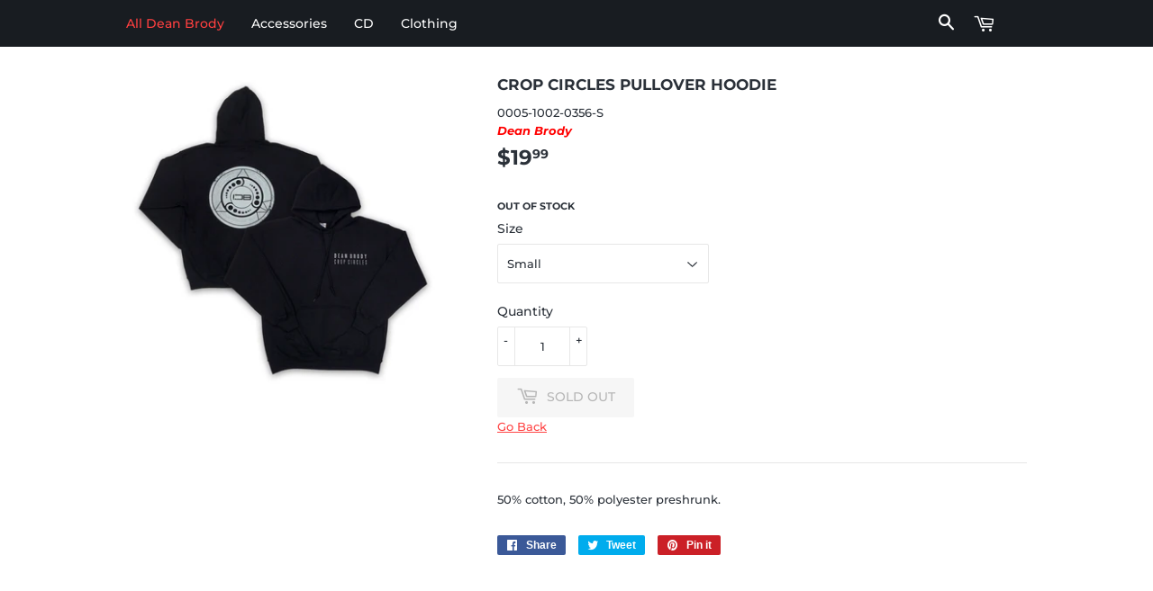

--- FILE ---
content_type: text/plain; charset=utf-8
request_url: https://events.getsitectrl.com/api/v1/events?query=variant%3D39475979911367
body_size: 558
content:
{"id":"66b86d36bb34c121","user_id":"66b86d36bb7d0657","time":1764723317484,"token":"1764723317.0d2a0cd41f9657d3603c8ccab8a09cc0.7375e1c6d9b4c399ffaba949e35f9d8b","geo":{"ip":"3.148.230.237","geopath":"147015:147763:220321:","geoname_id":4509177,"longitude":-83.0061,"latitude":39.9625,"postal_code":"43215","city":"Columbus","region":"Ohio","state_code":"OH","country":"United States","country_code":"US","timezone":"America/New_York"},"ua":{"platform":"Desktop","os":"Mac OS","os_family":"Mac OS X","os_version":"10.15.7","browser":"Other","browser_family":"ClaudeBot","browser_version":"1.0","device":"Spider","device_brand":"Spider","device_model":"Desktop"},"utm":{}}

--- FILE ---
content_type: application/javascript
request_url: https://merchmrkt.com/apps/sap/1764689015/api/2/W5kYnJhbmQubXlzaG9waWZ5LmNvbQ==bXliY.js
body_size: 44297
content:
window.tdfEventHub.TriggerEventOnce('data_app2',{"offers":{"1":{"101567":{"discount":{"type_id":3,"value":null},"id":101567,"message":"","product_groups":[{"ids":[8058092028147,7912123367667,7458315960563,7458313830643,7458320351475,7458311962867,7927363371251,7458286797043,8197997166835,7563340022003,7458295447795,7563339071731,7458301214963,8000743571699,7898859438323,7563339661555,8474786169075,7556344054003,7556327801075,7898857799923,7563340120307,7458283553011,8474301497587,7556338417907,7563339923699,7458317435123,9018935542003,7563339858163,7458304360691,8778707370227,8499401883891,7563988926707,7556346806515,7458319302899,7458311471347,7458270904563,7563985944819,8474777682163,7569612865779,7458310422771,7457850982643,9113603244275,8632924012787,8474781712627,7563340710131,8478367449331,8478360633587,6598327828679,8041459908851,7458316976371,9300041007347,8499427999987,8499418366195,7458308686067,7458291548403],"type_id":3}],"trigger":{"segment_ids":[5812]}},"102541":{"discount":{"type_id":3,"value":null},"id":102541,"message":"","product_groups":[{"ids":[7865720176883,7865720504563,7865704284403,7865707004147,7865709396211,7892060700915,7865719750899,7865718964467,8640464421107,8681802301683,7994269008115,9133670334707,9133672104179,9041743347955,8989755736307,9154706899187,7865714245875,7865711788275,7865710805235,7865709920499,9154709422323,9133672366323,9041758257395,9023916474611,8989755179251,9157072453875,9156965728499,9154707292403,8989757702387,8989757374707,8989757145331,8989752819955,7865713885427],"type_id":3}],"trigger":{"segment_ids":[5854]}},"109246":{"discount":{"type_id":3,"value":null},"id":109246,"message":"","product_groups":[{"ids":[7747268411635,9137275863283,9137270391027,6598334873799,6598340837575,6598389137607,6598336905415,6598324027591,6598387302599,6598337036487,6598333563079,6598356598983,6598333792455,6598331138247,6598335004871,9137278353651,7971744121075,6598326911175,7971742286067,6598331564231,7971741008115,6598356533447,6598356205767,6598335103175,6598342803655,6598342770887,6598330876103,7971741532403,6598356271303,6598342836423,6598340968647,6598356369607,6598356140231,6598340739271,6598342967495,6598342934727,6598340804807,6598340608199],"type_id":3}],"trigger":{"segment_ids":[6217]}},"110436":{"discount":{"type_id":3,"value":null},"id":110436,"message":"","product_groups":[{"ids":[6598316359879,6598390513863,7637914616051,6598390874311,6598317768903,9149941743859,8104571732211,6598336053447,6598390186183,9013522563315,6598358597831,6598353879239,6598336643271,6598318555335,6598318391495,6598316097735,9013524791539,6598358663367,6598336544967,6598336217287,6598318358727,6598387531975,6598354403527,6598354010311,6598353649863,6598337921223,6598337790151,6598319636679,6598318784711,6598318588103,6598317932743,6598317867207,9290931011827,8260546527475,8260543054067,8254876877043,6598390939847,6598353780935,6598353748167,6598353551559,6598337888455,6598336381127,6598317998279,6598316884167],"type_id":3}],"trigger":{"segment_ids":[6261]}},"113270":{"discount":{"type_id":3,"value":null},"id":113270,"message":"","product_groups":[{"ids":[7780450730227,7545091719411,6598320783559,7998764974323,7998654644467,7998655234291,6598364168391,6598364364999,8986575798515,6598364463303,6598364397767,8986572882163,6598364430535,6598364725447,6598364922055,6598364692679,6598365053127,6598364758215,6598364659911],"type_id":3}],"trigger":{"segment_ids":[6393]}},"115203":{"discount":{"type_id":3,"value":null},"id":115203,"message":"","product_groups":[{"ids":[7494525092083,7430984958195,8082638471411,7494307086579,7494531219699,7029489369287,7348736950515,7029482946759,7348882374899,8077517226227,7029492056263,7029490090183,7495702053107],"type_id":3}],"trigger":{"segment_ids":[6511]}},"122868":{"discount":{"type_id":3,"value":null},"id":122868,"message":"No shipping","product_groups":[{"ids":[8684587909363,6598394478791,6598394183879,6598394577095,6598393856199,6598393757895,6598393790663],"type_id":3}],"trigger":{"segment_ids":[6882]}},"131451":{"discount":{"type_id":3,"value":null},"id":131451,"message":"No shipping","product_groups":[{"ids":[8910110687475,8073685434611,8073680617715,6698555834567,6698562552007,8074575642867,8073688711411,7820262179059,7029712421063,8073684975859,8073682354419,6598374785223,6598374523079,6598374424775,7820274696435,7029686829255,6598374588615,8910113014003,7820267127027,7029718155463,7029716189383,7029714452679,6598371475655,6598371311815,6598360432839,6598323765447,8910114259187,8910102331635,8073684353267,7820270960883,7820255101171,7029720481991,6598374850759,6598374359239,6598371213511,6598360662215,6598359417031,6598359056583,6598328582343,6598321209543,6598320947399,9239134339315,8910112030963,8910111441139,8910107377907,8910105018611,8073687662835,7820264014067,7029710717127,7029707309255,7029704032455,7029700133063,6598374949063,6598374883527,6598372589767,6598372458695,6598372032711,6598371442887,6598371344583,6598371180743,6598370820295,6598370328775,6598369542343,6598369444039,6598369378503,6598361972935,6598361907399,6598361415879,6598361383111,6598360858823,6598360596679,6598360498375,6598339494087,6598335234247,6598333268167,6598328811719,6598321995975,6598320914631,9239129555187,8074575937779,8073691562227,7828111622387,6698564452551,6598375178439,6598375145671,6598375014599,6598374916295,6598374686919,6598373114055,6598372065479,6598371934407,6598371836103,6598371770567,6598371737799,6598371606727,6598371508423,6598371147975,6598371049671,6598371016903,6598370951367,6598370885831,6598370492615,6598370197703,6598370132167,6598370066631,6598370033863,6598369870023,6598369771719,6598369706183,6598369607879,6598369575111,6598369509575,6598361874631,6598361678023,6598361219271,6598361153735,6598361055431,6598360694983,6598360301767,6598360268999,6598359285959,6598359187655,6598359122119,6598339559623,6598339461319,6598339231943,6598339100871,6598338216135,6598331793607,6598330482887,6598328746183,6598328254663,6598328189127,6598322421959,6598321340615,6598321242311,6598321144007,6598321111239,6598321045703],"type_id":3}],"trigger":{"segment_ids":[7220]}},"90850":{"discount":{"type_id":3,"value":null},"id":90850,"message":"","product_groups":[{"ids":[6598331891911,6598329041095,8452764008691,8452764860659,9028989223155,7494525092083,7430984958195,8082638471411,8452764139763,9088277545203,8452764991731,7494307086579,8452764500211,9083940634867,7494531219699,8452764303603,7029489369287,7900138504435,7348736950515,8452764664051,7900140077299,7029482946759,6598373900487,8260386423027,8260386488563,8260386357491,7348882374899,6598333104327,6598326124743,9083949449459,8260386980083,8077517226227,7029492056263,7029490090183,6598373933255,8260386586867,9083952267507,8869620285683,8260387274995,8260387209459,8260387143923,8260387078387,8260386914547,8260386849011,8260386685171,7495702053107,6598392709319],"type_id":3}],"trigger":{"segment_ids":[5290]}},"93660":{"discount":{"type_id":3,"value":null},"id":93660,"message":"","product_groups":[{"ids":[8110452670707,7549310304499,7549345169651,6598401589447,6598345982151,6598324060359,8107104829683,7920068002035,6598401720519,6598326714567,6598346309831,6598339723463,8027738341619,6598401392839,6598345294023,6598329237703,8110455423219,6598339854535,6598332252359,6598347260103,6598346571975,8129800732915,7800198234355,6598347784391,6598346997959,6598346899655,6598346834119,8944748658931,8156097675507,8110456340723,8107244060915,7949859684595,7800199741683,6598388187335,6598347489479,6598347423943,6598347096263,6598346801351,6598346604743,6598346408135,6598345425095,6598325731527,6598320324807,6598320292039],"type_id":3}],"trigger":{"segment_ids":[5470]}},"93954":{"discount":{"type_id":3,"value":null},"id":93954,"message":"","product_groups":[{"ids":[6656485621959,6656572522695,6656593559751,9257130033395,9257127346419,9257126691059,9257125839091],"type_id":3}],"trigger":{"segment_ids":[5516]}},"94066":{"discount":{"type_id":3,"value":null},"id":94066,"message":"FREE SHIP","product_groups":[{"ids":[7780450730227,8058092028147,7747268411635,8086681747699,8086658908403,6598326583495,7545091719411,9137275863283,6656485621959,9137270391027,6598320783559,7998764974323,6598363676871,7912123367667,7491769499891,6598334873799,9141068464371,7458315960563,6598330187975,9052317974771,6598363414727,8076887589107,6656572522695,7458313830643,7458320351475,7865720176883,7998654644467,7458311962867,7927363371251,7865720504563,7539625885939,9084130492659,7998655234291,6793928114375,7491770646771,7458286797043,7924295270643,6732904366279,7865704284403,6598364168391,7577421349107,6598340837575,7924296679667,6598389137607,6598316359879,8206719451379,6598336905415,6598324027591,8662884712691,6598387302599,7865707004147,6598337036487,6598333563079,6598331891911,6598363939015,6598329041095,8065650229491,6598390513863,8206720958707,7539633062131,7865709396211,6656593559751,8095230099699,6598364364999,6598356598983,6598333792455,6598331138247,6598335004871,9137278353651,8452764008691,7971744121075,6598393200839,6598326911175,8452764860659,6598327730375,8986575798515,6598364463303,9028989223155,8645422547187,8197997166835,8130737996019,7892060700915,7637914616051,7563340022003,7458295447795,8110452670707,7563339071731,7077990629575,6598390874311,6598364397767,8910110687475,7971742286067,7494525092083,8035284549875,7549310304499,7458301214963,7430984958195,6732893421767,6598331564231,8986572882163,8082638471411,7865719750899,7865718964467,6598363742407,6598342246599,8646090064115,8000743571699,8944604545267,8559500460275,8452764139763,7971741008115,7898859438323,7549345169651,6598356533447,9088277545203,8452764991731,7563339661555,7494307086579,9257130033395,9257127346419,8640464421107,8474786169075,7556344054003,7556327801075,6598401589447,6598356205767,6598335103175,8452764500211,8073685434611,7898857799923,7577416499443,7563340120307,7458283553011,6598345982151,6598342803655,6598342770887,8022105030899,7516922839283,7084077482183,6598363807943,6598330876103,6598326943943,9083940634867,8474301497587,8073680617715,7971741532403,7556338417907,7494531219699,6698555834567,6598364430535,6598317768903,8645412946163,8452764303603,8020372979955,8017546805491,7563339923699,7458317435123,6698562552007,6598400737479,6598326386887,6598324060359,9018935542003,8332075991283,8107104829683,7563339858163,7458304360691,7029489369287,6598364725447,6598356992199,9292464652531,9149941743859,8778707370227,8681802301683,8499401883891,8104571732211,8074575642867,8073688711411,8020371407091,8012441059571,7994269008115,7974316507379,7920068002035,7900138504435,7820262179059,7563988926707,7556346806515,7458319302899,7458311471347,7458270904563,7348736950515,7029712421063,6598401720519,6598400606407,6598396379335,6598364922055,6598356271303,6598342836423,6598340968647,6598336053447,6598326714567,9257126691059,9133670334707,9052318892275,8684587909363,8452764664051,8332070027507,8073684975859,8073682354419,7900140077299,7563985944819,7029482946759,6899799261383,6598400704711,6598394478791,6598394183879,6598390186183,6598374785223,6598374523079,6598374424775,6598373900487,6598349160647,6598348964039,6598346309831,6598339723463,6598327042247,6598323372231,9257125839091,9133672104179,9013522563315,8645431656691,8474777682163,8260386423027,8027738341619,8012479824115,7820274696435,7780344955123,7596213272819,7569612865779,7516631073011,7458310422771,7457850982643,7091189874887,7029686829255,6598401392839,6598394577095,6598393856199,6598374588615,6598364692679,6598358597831,6598353518791,6598345294023,6598332154055,6598329237703,9137717969139,9137715642611,9113603244275,9087826329843,9041743347955,8989755736307,8910113014003,8632924012787,8559508979955,8474781712627,8332073861363,8260386488563,8260386357491,8110455423219,8012438339827,7820267127027,7801645531379,7563340710131,7348882374899,7029718155463,7029716189383,7029714452679,6598376128711,6598371475655,6598371311815,6598365053127,6598364758215,6598360432839,6598356369607,6598353879239,6598339854535,6598336643271,6598333104327,6598332940487,6598332252359,6598326124743,6598323765447,6598318555335,6598318391495,6598316097735,9154706899187,9149539582195,9087820890355,9083949449459,9013524791539,8910114259187,8910102331635,8645401706739,8640145031411,8640144802035,8478367449331,8478360633587,8332066357491,8260386980083,8077517226227,8073684353267,7865714245875,7865711788275,7865710805235,7865709920499,7822064353523,7822057636083,7820270960883,7820255101171,7029720481991,7029492056263,7029490090183,6899802341575,6598400475335,6598399983815,6598396412103,6598376456391,6598374850759,6598374359239,6598373933255,6598371213511,6598360662215,6598359417031,6598359056583,6598358663367,6598356140231,6598349193415,6598349095111,6598347260103,6598346571975,6598342574279,6598342475975,6598342181063,6598340739271,6598336544967,6598336217287,6598328582343,6598327828679,6598323437767,6598321209543,6598320947399,6598318358727,9239134339315,9215011881203,9154709422323,9133672366323,9087822299379,9087817908467,9041758257395,9023916474611,8989755179251,8910112030963,8910111441139,8910107377907,8910105018611,8645437260019,8640145064179,8260386586867,8206722007283,8129800732915,8073687662835,8041459908851,8012480184563,7820264014067,7800198234355,7515574829299,7458316976371,7029710717127,7029707309255,7029704032455,7029700133063,6732887130311,6598400540871,6598393757895,6598387531975,6598376063175,6598375997639,6598374949063,6598374883527,6598372589767,6598372458695,6598372032711,6598371442887,6598371344583,6598371180743,6598370820295,6598370328775,6598369542343,6598369444039,6598369378503,6598361972935,6598361907399,6598361415879,6598361383111,6598360858823,6598360596679,6598360498375,6598356795591,6598354403527,6598354010311,6598353649863,6598349127879,6598349029575,6598347784391,6598346997959,6598346899655,6598346834119,6598339494087,6598337921223,6598337790151,6598335234247,6598333268167,6598329303239,6598328811719,6598321995975,6598320914631,6598319636679,6598318784711,6598318588103,6598317932743,6598317867207,9300041007347,9290931011827,9283448865011,9283444867315,9239129555187,9157072453875,9156965728499,9154707292403,9087829704947,9087829246195,9087828820211,9087828001011,9087827083507,9083952267507,8989757702387,8989757374707,8989757145331,8989752819955,8944748658931,8869620285683,8645488181491,8640144998643,8640144965875,8640144933107,8640144900339,8640144834803,8499427999987,8499418366195,8332088836339,8260546527475,8260543054067,8260387274995,8260387209459,8260387143923,8260387078387,8260386914547,8260386849011,8260386685171,8254876877043,8156097675507,8110456340723,8107244060915,8074575937779,8073691562227,8017545953523,7949859684595,7930331005171,7930036551923,7865713885427,7828111622387,7822061306099,7801640321267,7800199741683,7781613109491,7687820148979,7687815397619,7545208865011,7516697362675,7516689170675,7515588919539,7515402141939,7515376517363,7495702053107,7458308686067,7458291548403,6784276136135,6698564452551,6598400377031,6598400311495,6598400180423,6598396575943,6598396477639,6598393790663,6598392709319,6598392479943,6598392414407,6598392217799,6598391759047,6598391726279,6598391693511,6598391660743,6598391529671,6598391496903,6598390939847,6598388187335,6598387368135,6598376030407,6598375932103,6598375801031,6598375178439,6598375145671,6598375014599,6598374916295,6598374686919,6598373114055,6598372065479,6598371934407,6598371836103,6598371770567,6598371737799,6598371606727,6598371508423,6598371147975,6598371049671,6598371016903,6598370951367,6598370885831,6598370492615,6598370197703,6598370132167,6598370066631,6598370033863,6598369870023,6598369771719,6598369706183,6598369607879,6598369575111,6598369509575,6598364659911,6598361874631,6598361678023,6598361219271,6598361153735,6598361055431,6598360694983,6598360301767,6598360268999,6598359285959,6598359187655,6598359122119,6598356861127,6598353780935,6598353748167,6598353551559,6598347489479,6598347423943,6598347096263,6598346801351,6598346604743,6598346408135,6598345425095,6598342967495,6598342934727,6598342738119,6598340804807,6598340608199,6598339559623,6598339461319,6598339231943,6598339100871,6598338216135,6598337888455,6598336381127,6598331793607,6598330482887,6598329401543,6598328746183,6598328254663,6598328189127,6598325731527,6598322421959,6598321340615,6598321242311,6598321144007,6598321111239,6598321045703,6598320324807,6598320292039,6598317998279,6598316884167],"type_id":3}],"trigger":{"segment_ids":[5529]}}},"2":{"25199":{"discount":{"type_id":0,"value":null},"display_id":1,"id":25199,"is_replace":false,"message":"Pre-Order the new LP, Spirit now!","product_groups":[{"ids":[7539625885939],"type_id":2}],"trigger":{"product_groups":[{"ids":[7545183535347,7545207390451,7545208865011],"type_id":2}]}}},"3":{"33923":{"discount":{"type_id":7,"value":64.99},"display_id":1,"id":33923,"message":"BUNDLE INCLUDES","place_id":0,"product_groups":[{"ids":[6598347096263],"pvids":{"6598347096263":[39475984138439,39475984171207,39475984203975,39475984236743,39475984269511]},"type_id":2},{"ids":[6598346408135],"type_id":2},{"ids":[6598347423943],"type_id":2}],"trigger":{"label":"BUNDLE \u0026 SAVE"}},"33924":{"discount":{"type_id":7,"value":55},"display_id":1,"id":33924,"message":"CLICK THE PRODUCTS TO CHANGE BUNDLE","place_id":0,"product_groups":[{"ids":[6598390874311],"pvids":{"6598390874311":[39476177174727,39476177240263,39476177273031,39476177305799,39476177338567,39476177371335,39476177404103,39476177436871,39476177469639,39476177502407,39476177535175,39476177567943,39476177600711,39476177633479]},"type_id":2},{"ids":[6598390874311],"pvids":{"6598390874311":[39476177174727,39476177240263,39476177273031,39476177305799,39476177338567,39476177371335,39476177404103,39476177436871,39476177469639,39476177502407,39476177535175,39476177567943,39476177600711,39476177633479]},"type_id":2},{"ids":[6598317932743],"type_id":2}],"trigger":{"label":"BUNDLE \u0026 SAVE"}},"33933":{"discount":{"type_id":7,"value":75},"display_id":1,"id":33933,"message":"CLICK THE PRODUCTS TO CHANGE BUNDLE","place_id":0,"product_groups":[{"ids":[6598390874311],"pvids":{"6598390218951":[39476173832391,39476173897927,39476173930695,39476173963463],"6598390874311":[39476177174727,39476177240263,39476177273031,39476177305799,39476177338567,39476177371335,39476177404103,39476177436871,39476177469639,39476177502407,39476177535175,39476177567943,39476177600711,39476177633479]},"type_id":2},{"ids":[6598316359879],"type_id":2},{"ids":[6598317932743],"type_id":2},{"ids":[6598317998279],"type_id":2}],"trigger":{"label":"BUNDLE \u0026 SAVE"}},"33937":{"discount":{"type_id":7,"value":80},"display_id":1,"id":33937,"message":"BUNDLE INCLUDES","place_id":0,"product_groups":[{"ids":[6598326911175],"type_id":2},{"ids":[6598330876103],"pvids":{"6598330876103":[39475920306375,39475920339143,39475920371911,39475920404679,39475920470215]},"type_id":2},{"ids":[6598334873799],"pvids":{"6598334873799":[39475935019207,39475935051975,39475935084743,39475935117511,39475935150279,39475935183047]},"type_id":2}],"trigger":{"label":"BUNDLE \u0026 SAVE"}},"33939":{"discount":{"type_id":7,"value":45},"display_id":1,"id":33939,"message":"CLICK THE PRODUCTS TO CHANGE BUNDLE","place_id":0,"product_groups":[{"ids":[6598389137607],"pvids":{"6598389137607":[39476166656199,39476166721735,39476166820039,39476166852807,39476166885575]},"type_id":2},{"ids":[6598324027591],"type_id":2},{"ids":[6598336905415],"type_id":2}],"trigger":{"label":"BUNDLE \u0026 SAVE"}},"33940":{"discount":{"type_id":7,"value":80},"display_id":1,"id":33940,"message":"CLICK THE PRODUCTS TO CHANGE BUNDLE","place_id":0,"product_groups":[{"ids":[6598330876103],"pvids":{"6598330876103":[39475920306375,39475920339143,39475920371911,39475920404679,39475920470215]},"type_id":2},{"ids":[6598331564231],"pvids":{"6598331564231":[39475922370759,39475922403527,39475922436295,39475922469063,39475922501831,39475922534599]},"type_id":2},{"ids":[6598326911175],"type_id":2},{"ids":[6598356533447],"type_id":2}],"trigger":{"label":"BUNDLE \u0026 SAVE"}},"34308":{"discount":{"type_id":7,"value":60},"display_id":1,"id":34308,"message":"CLICK THE PRODUCTS TO CHANGE BUNDLE","place_id":0,"product_groups":[{"ids":[6598399983815,6598400180423],"pvids":{"6598399983815":[39476222066887,39476222099655,39476222132423,39476222165191],"6598400180423":[39476222460103,39476222492871,39476222525639]},"type_id":2},{"ids":[6598400377031],"type_id":2},{"ids":[6598400311495],"type_id":2}],"trigger":{"label":"BUNDLE \u0026 SAVE"}},"34321":{"discount":{"type_id":7,"value":55},"display_id":1,"id":34321,"message":"CLICK THE PRODUCTS TO CHANGE BUNDLE","place_id":0,"product_groups":[{"ids":[6598391660743],"pvids":{"6598391660743":[39476181434567,39476181467335,39476181500103]},"type_id":2},{"ids":[6598391759047],"pvids":{"6598391759047":[39476182122695,39476182155463,39476182188231]},"type_id":2},{"ids":[6598391529671],"type_id":2}],"trigger":{"label":"BUNDLE \u0026 SAVE"}},"35271":{"discount":{"type_id":1,"value":9.09},"display_id":5,"id":35271,"message":"BUNDLE \u0026 SAVE","place_id":0,"product_groups":[{"ids":[6656593559751],"type_id":2},{"ids":[6656485621959],"is_sub":true,"type_id":2}],"trigger":{"label":"BUNDLE \u0026 SAVE"}},"35272":{"discount":{"type_id":1,"value":8.333},"display_id":5,"id":35272,"message":"BUNDLE \u0026 SAVE","place_id":0,"product_groups":[{"ids":[6656572522695],"type_id":2},{"ids":[6656485621959],"is_sub":true,"type_id":2}],"trigger":{"label":"BUNDLE \u0026 SAVE"}},"35273":{"discount":{"type_id":1,"value":17.65},"display_id":5,"id":35273,"message":"BUNDLE \u0026 SAVE","place_id":0,"product_groups":[{"ids":[6656485621959],"type_id":2},{"ids":[6656572522695],"is_sub":true,"type_id":2},{"ids":[6656593559751],"is_sub":true,"type_id":2}],"trigger":{"label":"BUNDLE \u0026 SAVE"}},"44307":{"discount":{"type_id":2,"value":9.99},"display_id":5,"id":44307,"message":"Any 2 CD's for $19.99","place_id":0,"product_groups":[{"ids":[7029489369287,7029482946759,7495702053107],"type_id":3},{"ids":[7029489369287,7029482946759,7495702053107],"type_id":3}],"trigger":{"label":"2 CD's for $19.99","pos_on":true}},"85770":{"discount":{"type_id":7,"value":80},"display_id":5,"id":85770,"message":"The Country Kind DELUXE Bundle","place_id":0,"product_groups":[{"ids":[8260386586867],"type_id":2},{"ids":[8260386423027],"type_id":2},{"ids":[8260386488563],"type_id":2},{"ids":[8260386357491],"type_id":2}],"trigger":{"label":"BUNDLE \u0026 SAVE"}},"85771":{"discount":{"type_id":7,"value":50},"display_id":5,"id":85771,"message":"The Country Kind Women’s Bundle","place_id":0,"product_groups":[{"ids":[8260386357491],"type_id":2},{"ids":[8260386586867],"type_id":2}],"trigger":{"label":"BUNDLE \u0026 SAVE"}},"85772":{"discount":{"type_id":7,"value":50},"display_id":5,"id":85772,"message":"The Country Kind Men’s Bundle","place_id":0,"product_groups":[{"ids":[8260386423027],"type_id":2},{"ids":[8260386586867],"type_id":2}],"trigger":{"label":"BUNDLE \u0026 SAVE"}},"85773":{"discount":{"type_id":7,"value":50},"display_id":5,"id":85773,"message":"Back In The Game Bundle","place_id":0,"product_groups":[{"ids":[8260386849011],"type_id":2},{"ids":[8260387274995],"type_id":2},{"ids":[8260387143923],"type_id":2}],"trigger":{"label":"BUNDLE \u0026 SAVE"}},"85923":{"discount":{"type_id":7,"value":50},"display_id":5,"id":85923,"message":"Buy two $30 products for $50","place_id":0,"product_groups":[{"ids":[8076887589107,6598393200839,8017546805491,6598326386887,8332075991283,8332070027507,6598332154055,8332073861363,8332066357491,8017545953523],"type_id":3},{"ids":[8076887589107,6598393200839,8017546805491,6598326386887,8332075991283,8332070027507,6598332154055,8332073861363,8332066357491,8017545953523],"type_id":3}],"trigger":{"label":"BUNDLE \u0026 SAVE"}}},"7":{"35178":{"apply_num":1,"discount":{"type_id":5,"value":{"levels":[{"discount":{"type_id":1,"value":100},"quantity":6}]}},"id":35178,"message":"","more_products":false,"mtv_message":"Wholesale","product_groups":[{"ids":[6598331891911,6598329041095,8452764008691,8452764860659,9028989223155,7494525092083,7430984958195,8082638471411,8452764139763,9088277545203,8452764991731,7494307086579,8452764500211,9083940634867,7494531219699,8452764303603,7029489369287,7900138504435,7348736950515,8452764664051,7900140077299,7029482946759,6598373900487,8260386423027,8260386488563,8260386357491,7348882374899,6598333104327,6598326124743,9083949449459,8260386980083,8077517226227,7029492056263,7029490090183,6598373933255,8260386586867,9083952267507,8869620285683,8260387274995,8260387209459,8260387143923,8260387078387,8260386914547,8260386849011,8260386685171,7495702053107,6598392709319],"type_id":3}],"trigger":{"label":"Wholesale","segment_ids":[5290]}},"35817":{"apply_num":1,"discount":{"type_id":5,"value":{"levels":[{"discount":{"is_premium":false,"type_id":1,"value":100},"quantity":12}]}},"id":35817,"message":"Wholesale","more_products":false,"mtv_message":"Wholesale","product_groups":[{"ids":[8110452670707,7549310304499,7549345169651,6598401589447,6598345982151,6598324060359,8107104829683,7920068002035,6598401720519,6598326714567,6598346309831,6598339723463,8027738341619,6598401392839,6598345294023,6598329237703,8110455423219,6598339854535,6598332252359,6598347260103,6598346571975,8129800732915,7800198234355,6598347784391,6598346997959,6598346899655,6598346834119,8944748658931,8156097675507,8110456340723,8107244060915,7949859684595,7800199741683,6598388187335,6598347489479,6598347423943,6598347096263,6598346801351,6598346604743,6598346408135,6598345425095,6598325731527,6598320324807,6598320292039],"type_id":3}],"trigger":{"label":"Wholesale","segment_ids":[5470]}},"35888":{"apply_num":1,"discount":{"type_id":5,"value":{"levels":[{"discount":{"is_premium":false,"type_id":1,"value":100},"quantity":12}]}},"id":35888,"message":"Wholesale","more_products":false,"mtv_message":"Just {quantity} more to get {discount}","product_groups":[{"ids":[6656485621959,6656572522695,6656593559751,9257130033395,9257127346419,9257126691059,9257125839091],"type_id":3}],"trigger":{"segment_ids":[5517]}},"35917":{"apply_num":1,"discount":{"type_id":5,"value":{"levels":[{"discount":{"type_id":1,"value":100},"quantity":1}]}},"id":35917,"message":"Wholesale","more_products":false,"mtv_message":"Just {quantity} more to get {discount}","product_groups":[{"ids":[7780450730227,8058092028147,7747268411635,8086681747699,8086658908403,6598326583495,7545091719411,9137275863283,6656485621959,9137270391027,6598320783559,7998764974323,6598363676871,7912123367667,7491769499891,6598334873799,9141068464371,7458315960563,6598330187975,9052317974771,6598363414727,8076887589107,6656572522695,7458313830643,7458320351475,7865720176883,7998654644467,7458311962867,7927363371251,7865720504563,7539625885939,9084130492659,7998655234291,6793928114375,7491770646771,7458286797043,7924295270643,6732904366279,7865704284403,6598364168391,7577421349107,6598340837575,7924296679667,6598389137607,6598316359879,8206719451379,6598336905415,6598324027591,8662884712691,6598387302599,7865707004147,6598337036487,6598333563079,6598331891911,6598363939015,6598329041095,8065650229491,6598390513863,8206720958707,7539633062131,7865709396211,6656593559751,8095230099699,6598364364999,6598356598983,6598333792455,6598331138247,6598335004871,9137278353651,8452764008691,7971744121075,6598393200839,6598326911175,8452764860659,6598327730375,8986575798515,6598364463303,9028989223155,8645422547187,8197997166835,8130737996019,7892060700915,7637914616051,7563340022003,7458295447795,8110452670707,7563339071731,7077990629575,6598390874311,6598364397767,8910110687475,7971742286067,7494525092083,8035284549875,7549310304499,7458301214963,7430984958195,6732893421767,6598331564231,8986572882163,8082638471411,7865719750899,7865718964467,6598363742407,6598342246599,8646090064115,8000743571699,8944604545267,8559500460275,8452764139763,7971741008115,7898859438323,7549345169651,6598356533447,9088277545203,8452764991731,7563339661555,7494307086579,9257130033395,9257127346419,8640464421107,8474786169075,7556344054003,7556327801075,6598401589447,6598356205767,6598335103175,8452764500211,8073685434611,7898857799923,7577416499443,7563340120307,7458283553011,6598345982151,6598342803655,6598342770887,8022105030899,7516922839283,7084077482183,6598363807943,6598330876103,6598326943943,9083940634867,8474301497587,8073680617715,7971741532403,7556338417907,7494531219699,6698555834567,6598364430535,6598317768903,8645412946163,8452764303603,8020372979955,8017546805491,7563339923699,7458317435123,6698562552007,6598400737479,6598326386887,6598324060359,9018935542003,8332075991283,8107104829683,7563339858163,7458304360691,7029489369287,6598364725447,6598356992199,9292464652531,9149941743859,8778707370227,8681802301683,8499401883891,8104571732211,8074575642867,8073688711411,8020371407091,8012441059571,7994269008115,7974316507379,7920068002035,7900138504435,7820262179059,7563988926707,7556346806515,7458319302899,7458311471347,7458270904563,7348736950515,7029712421063,6598401720519,6598400606407,6598396379335,6598364922055,6598356271303,6598342836423,6598340968647,6598336053447,6598326714567,9257126691059,9133670334707,9052318892275,8684587909363,8452764664051,8332070027507,8073684975859,8073682354419,7900140077299,7563985944819,7029482946759,6899799261383,6598400704711,6598394478791,6598394183879,6598390186183,6598374785223,6598374523079,6598374424775,6598373900487,6598349160647,6598348964039,6598346309831,6598339723463,6598327042247,6598323372231,9257125839091,9133672104179,9013522563315,8645431656691,8474777682163,8260386423027,8027738341619,8012479824115,7820274696435,7780344955123,7596213272819,7569612865779,7516631073011,7458310422771,7457850982643,7091189874887,7029686829255,6598401392839,6598394577095,6598393856199,6598374588615,6598364692679,6598358597831,6598353518791,6598345294023,6598332154055,6598329237703,9137717969139,9137715642611,9113603244275,9087826329843,9041743347955,8989755736307,8910113014003,8632924012787,8559508979955,8474781712627,8332073861363,8260386488563,8260386357491,8110455423219,8012438339827,7820267127027,7801645531379,7563340710131,7348882374899,7029718155463,7029716189383,7029714452679,6598376128711,6598371475655,6598371311815,6598365053127,6598364758215,6598360432839,6598356369607,6598353879239,6598339854535,6598336643271,6598333104327,6598332940487,6598332252359,6598326124743,6598323765447,6598318555335,6598318391495,6598316097735,9154706899187,9149539582195,9087820890355,9083949449459,9013524791539,8910114259187,8910102331635,8645401706739,8640145031411,8640144802035,8478367449331,8478360633587,8332066357491,8260386980083,8077517226227,8073684353267,7865714245875,7865711788275,7865710805235,7865709920499,7822064353523,7822057636083,7820270960883,7820255101171,7029720481991,7029492056263,7029490090183,6899802341575,6598400475335,6598399983815,6598396412103,6598376456391,6598374850759,6598374359239,6598373933255,6598371213511,6598360662215,6598359417031,6598359056583,6598358663367,6598356140231,6598349193415,6598349095111,6598347260103,6598346571975,6598342574279,6598342475975,6598342181063,6598340739271,6598336544967,6598336217287,6598328582343,6598327828679,6598323437767,6598321209543,6598320947399,6598318358727,9239134339315,9215011881203,9154709422323,9133672366323,9087822299379,9087817908467,9041758257395,9023916474611,8989755179251,8910112030963,8910111441139,8910107377907,8910105018611,8645437260019,8640145064179,8260386586867,8206722007283,8129800732915,8073687662835,8041459908851,8012480184563,7820264014067,7800198234355,7515574829299,7458316976371,7029710717127,7029707309255,7029704032455,7029700133063,6732887130311,6598400540871,6598393757895,6598387531975,6598376063175,6598375997639,6598374949063,6598374883527,6598372589767,6598372458695,6598372032711,6598371442887,6598371344583,6598371180743,6598370820295,6598370328775,6598369542343,6598369444039,6598369378503,6598361972935,6598361907399,6598361415879,6598361383111,6598360858823,6598360596679,6598360498375,6598356795591,6598354403527,6598354010311,6598353649863,6598349127879,6598349029575,6598347784391,6598346997959,6598346899655,6598346834119,6598339494087,6598337921223,6598337790151,6598335234247,6598333268167,6598329303239,6598328811719,6598321995975,6598320914631,6598319636679,6598318784711,6598318588103,6598317932743,6598317867207,9300041007347,9290931011827,9283448865011,9283444867315,9239129555187,9157072453875,9156965728499,9154707292403,9087829704947,9087829246195,9087828820211,9087828001011,9087827083507,9083952267507,8989757702387,8989757374707,8989757145331,8989752819955,8944748658931,8869620285683,8645488181491,8640144998643,8640144965875,8640144933107,8640144900339,8640144834803,8499427999987,8499418366195,8332088836339,8260546527475,8260543054067,8260387274995,8260387209459,8260387143923,8260387078387,8260386914547,8260386849011,8260386685171,8254876877043,8156097675507,8110456340723,8107244060915,8074575937779,8073691562227,8017545953523,7949859684595,7930331005171,7930036551923,7865713885427,7828111622387,7822061306099,7801640321267,7800199741683,7781613109491,7687820148979,7687815397619,7545208865011,7516697362675,7516689170675,7515588919539,7515402141939,7515376517363,7495702053107,7458308686067,7458291548403,6784276136135,6698564452551,6598400377031,6598400311495,6598400180423,6598396575943,6598396477639,6598393790663,6598392709319,6598392479943,6598392414407,6598392217799,6598391759047,6598391726279,6598391693511,6598391660743,6598391529671,6598391496903,6598390939847,6598388187335,6598387368135,6598376030407,6598375932103,6598375801031,6598375178439,6598375145671,6598375014599,6598374916295,6598374686919,6598373114055,6598372065479,6598371934407,6598371836103,6598371770567,6598371737799,6598371606727,6598371508423,6598371147975,6598371049671,6598371016903,6598370951367,6598370885831,6598370492615,6598370197703,6598370132167,6598370066631,6598370033863,6598369870023,6598369771719,6598369706183,6598369607879,6598369575111,6598369509575,6598364659911,6598361874631,6598361678023,6598361219271,6598361153735,6598361055431,6598360694983,6598360301767,6598360268999,6598359285959,6598359187655,6598359122119,6598356861127,6598353780935,6598353748167,6598353551559,6598347489479,6598347423943,6598347096263,6598346801351,6598346604743,6598346408135,6598345425095,6598342967495,6598342934727,6598342738119,6598340804807,6598340608199,6598339559623,6598339461319,6598339231943,6598339100871,6598338216135,6598337888455,6598336381127,6598331793607,6598330482887,6598329401543,6598328746183,6598328254663,6598328189127,6598325731527,6598322421959,6598321340615,6598321242311,6598321144007,6598321111239,6598321045703,6598320324807,6598320292039,6598317998279,6598316884167],"type_id":3}],"trigger":{"label":"Wholesale","segment_ids":[5530]}},"37099":{"apply_num":1,"discount":{"type_id":5,"value":{"levels":[{"discount":{"is_premium":false,"type_id":1,"value":100},"quantity":12}]}},"id":37099,"message":"Wholesale","more_products":false,"mtv_message":"Just {quantity} more to get {discount}","product_groups":[{"ids":[8058092028147,7912123367667,7458315960563,7458313830643,7458320351475,7458311962867,7927363371251,7458286797043,8197997166835,7563340022003,7458295447795,7563339071731,7458301214963,8000743571699,7898859438323,7563339661555,8474786169075,7556344054003,7556327801075,7898857799923,7563340120307,7458283553011,8474301497587,7556338417907,7563339923699,7458317435123,9018935542003,7563339858163,7458304360691,8778707370227,8499401883891,7563988926707,7556346806515,7458319302899,7458311471347,7458270904563,7563985944819,8474777682163,7569612865779,7458310422771,7457850982643,9113603244275,8632924012787,8474781712627,7563340710131,8478367449331,8478360633587,6598327828679,8041459908851,7458316976371,9300041007347,8499427999987,8499418366195,7458308686067,7458291548403],"type_id":3}],"trigger":{"label":"Wholesale","segment_ids":[5812]}},"37292":{"apply_num":1,"discount":{"type_id":5,"value":{"levels":[{"discount":{"is_premium":false,"type_id":1,"value":100},"quantity":6}]}},"id":37292,"message":"Wholesale","more_products":false,"mtv_message":"Wholesale","product_groups":[{"ids":[7865720176883,7865720504563,7865704284403,7865707004147,7865709396211,7892060700915,7865719750899,7865718964467,8640464421107,8681802301683,7994269008115,9133670334707,9133672104179,9041743347955,8989755736307,9154706899187,7865714245875,7865711788275,7865710805235,7865709920499,9154709422323,9133672366323,9041758257395,9023916474611,8989755179251,9157072453875,9156965728499,9154707292403,8989757702387,8989757374707,8989757145331,8989752819955,7865713885427],"type_id":3}],"trigger":{"label":"Wholesale","segment_ids":[5855]}},"38735":{"apply_num":1,"discount":{"type_id":5,"value":{"levels":[{"discount":{"is_premium":false,"type_id":1,"value":100},"quantity":6}]}},"id":38735,"message":"Wholesale","more_products":false,"mtv_message":"Just {quantity} more to get wholesale discount.","product_groups":[{"ids":[7747268411635,9137275863283,9137270391027,6598334873799,6598340837575,6598389137607,6598336905415,6598324027591,6598387302599,6598337036487,6598333563079,6598356598983,6598333792455,6598331138247,6598335004871,9137278353651,7971744121075,6598326911175,7971742286067,6598331564231,7971741008115,6598356533447,6598356205767,6598335103175,6598342803655,6598342770887,6598330876103,7971741532403,6598356271303,6598342836423,6598340968647,6598356369607,6598356140231,6598340739271,6598342967495,6598342934727,6598340804807,6598340608199],"type_id":3}],"trigger":{"segment_ids":[6219]}},"39095":{"apply_num":1,"discount":{"type_id":5,"value":{"levels":[{"discount":{"is_premium":false,"type_id":1,"value":100},"quantity":6}]}},"id":39095,"message":"Wholesale","more_products":false,"mtv_message":"Just {quantity} more to get wholesale pricing.","product_groups":[{"ids":[6598316359879,6598390513863,7637914616051,6598390874311,6598317768903,9149941743859,8104571732211,6598336053447,6598390186183,9013522563315,6598358597831,6598353879239,6598336643271,6598318555335,6598318391495,6598316097735,9013524791539,6598358663367,6598336544967,6598336217287,6598318358727,6598387531975,6598354403527,6598354010311,6598353649863,6598337921223,6598337790151,6598319636679,6598318784711,6598318588103,6598317932743,6598317867207,9290931011827,8260546527475,8260543054067,8254876877043,6598390939847,6598353780935,6598353748167,6598353551559,6598337888455,6598336381127,6598317998279,6598316884167],"type_id":3}],"trigger":{"label":"Wholesale","segment_ids":[6262]}},"39613":{"apply_num":1,"discount":{"type_id":5,"value":{"levels":[{"discount":{"is_premium":false,"type_id":1,"value":100},"quantity":6}]}},"display_id":1,"id":39613,"message":"Wholesale","more_products":false,"mtv_message":"Wholesale","product_groups":[{"ids":[7780450730227,7545091719411,6598320783559,7998764974323,7998654644467,7998655234291,6598364168391,6598364364999,8986575798515,6598364463303,6598364397767,8986572882163,6598364430535,6598364725447,6598364922055,6598364692679,6598365053127,6598364758215,6598364659911],"type_id":3}],"trigger":{"label":"Wholesale","segment_ids":[6392]}},"40035":{"apply_num":1,"discount":{"type_id":5,"value":{"levels":[{"discount":{"type_id":1,"value":100},"quantity":12}]}},"display_id":6,"id":40035,"message":"Wholesale","more_products":false,"mtv_message":"Wholesale","product_groups":[{"ids":[7494525092083,7430984958195,8082638471411,7494307086579,7494531219699,7029489369287,7348736950515,7029482946759,7348882374899,8077517226227,7029492056263,7029490090183,7495702053107],"type_id":3}],"trigger":{"label":"Wholesale","segment_ids":[6510]}},"40310":{"apply_num":1,"discount":{"type_id":5,"value":{"levels":[{"discount":{"type_id":1,"value":100},"quantity":6}]}},"id":40310,"message":"Wholesale","more_products":false,"mtv_message":"Just {quantity} more to get wholesale discount.","product_groups":[{"ids":[7865720176883,7865720504563,7865704284403,7865707004147,7865709396211,7892060700915,7865719750899,7865718964467,8640464421107,8681802301683,7994269008115,9133670334707,9133672104179,9041743347955,8989755736307,9154706899187,7865714245875,7865711788275,7865710805235,7865709920499,9154709422323,9133672366323,9041758257395,9023916474611,8989755179251,9157072453875,9156965728499,9154707292403,8989757702387,8989757374707,8989757145331,8989752819955,7865713885427],"type_id":3}],"trigger":{"label":"Wholesale","segment_ids":[6582]}},"41329":{"apply_num":1,"discount":{"type_id":5,"value":{"levels":[{"discount":{"type_id":1,"value":100},"quantity":6}]}},"display_id":6,"id":41329,"message":"Wholesale","more_products":false,"mtv_message":"Just {quantity} more to get {discount}","product_groups":[{"ids":[8684587909363,6598394478791,6598394183879,6598394577095,6598393856199,6598393757895,6598393790663],"type_id":3}],"trigger":{"label":"Wholesale","segment_ids":[6881]}},"42749":{"apply_num":1,"discount":{"type_id":5,"value":{"levels":[{"discount":{"type_id":1,"value":100},"quantity":6}]}},"id":42749,"message":"Wholesale","more_products":false,"mtv_message":"Just {quantity} more to get {discount}","product_groups":[{"ids":[8910110687475,8073685434611,8073680617715,6698555834567,6698562552007,8074575642867,8073688711411,7820262179059,7029712421063,8073684975859,8073682354419,6598374785223,6598374523079,6598374424775,7820274696435,7029686829255,6598374588615,8910113014003,7820267127027,7029718155463,7029716189383,7029714452679,6598371475655,6598371311815,6598360432839,6598323765447,8910114259187,8910102331635,8073684353267,7820270960883,7820255101171,7029720481991,6598374850759,6598374359239,6598371213511,6598360662215,6598359417031,6598359056583,6598328582343,6598321209543,6598320947399,9239134339315,8910112030963,8910111441139,8910107377907,8910105018611,8073687662835,7820264014067,7029710717127,7029707309255,7029704032455,7029700133063,6598374949063,6598374883527,6598372589767,6598372458695,6598372032711,6598371442887,6598371344583,6598371180743,6598370820295,6598370328775,6598369542343,6598369444039,6598369378503,6598361972935,6598361907399,6598361415879,6598361383111,6598360858823,6598360596679,6598360498375,6598339494087,6598335234247,6598333268167,6598328811719,6598321995975,6598320914631,9239129555187,8074575937779,8073691562227,7828111622387,6698564452551,6598375178439,6598375145671,6598375014599,6598374916295,6598374686919,6598373114055,6598372065479,6598371934407,6598371836103,6598371770567,6598371737799,6598371606727,6598371508423,6598371147975,6598371049671,6598371016903,6598370951367,6598370885831,6598370492615,6598370197703,6598370132167,6598370066631,6598370033863,6598369870023,6598369771719,6598369706183,6598369607879,6598369575111,6598369509575,6598361874631,6598361678023,6598361219271,6598361153735,6598361055431,6598360694983,6598360301767,6598360268999,6598359285959,6598359187655,6598359122119,6598339559623,6598339461319,6598339231943,6598339100871,6598338216135,6598331793607,6598330482887,6598328746183,6598328254663,6598328189127,6598322421959,6598321340615,6598321242311,6598321144007,6598321111239,6598321045703],"type_id":3}],"trigger":{"label":"Wholesale","segment_ids":[7220]}}}},"settings":{"10":{},"11":{},"2":{"coa":0},"3":{"coa":3,"per_page":10},"4":{"use_default":2},"6":{"coa":0,"d_mode":1,"discount_widget":true,"enable_gift_popup":true,"extra_scopes":"write_price_rules","mini_dwidget_off":true,"ribbon_place_id":2,"sale_place_id":1},"7":{"currency":"CAD","currency_format":"${{amount}}","id":13361,"key":"711a8725c960cb49c733bca4ed71cc8a","pub_domain":"merchmrkt.com","timezone_offset":-5},"8":{"add":"ADD TO CART","add_all":"ADD BUNDLE TO CART","added":"applied","added_successfully":"Added successfully","apply":"Apply","buy_quantity":"Buy {quantity}","cart":"Cart","cart_discount":"cart discount","cart_discount_code":"Discount code","cart_rec":"Cart recommendation","cart_total":"Cart total","checkout":"Checkout","continue_checkout":"Continue to checkout","continue_shopping":"Continue shopping","copied":"Copied","copy":"Copy","discount":"discount","discount_cal_at_checkout":"Discounts calculated at checkout","email_no_match_code":"Customer information does not meet the requirements for the discount code","explore":"Explore","free_gift":"free gift","free_ship":"Shipping","includes":"includes","input_discount_code":"Gift card or discount code","invalid_code":"Unable to find a valid discount matching the code entered","item":"item","items":"items","lo_earn":"You can earn points for every purchase","lo_have":"You have {point}","lo_hi":"Hi {customer.name}","lo_join":"Join us to earn rewards today","lo_point":"point","lo_points":"points","lo_redeem":"Redeem","lo_reward_view":"View all our rewards \u003e\u003e","lo_signin":"Log in","lo_signup":"Sign up","lo_welcome":"Welcome to our Loyalty Program","m_country":"","m_custom":"","m_lang":"","m_lang_on":"","more":"More","no_thank":"No thanks","off":"Off","product_details":"View full product details","quantity":"Quantity","replace":"Replace","ribbon_price":"ribbon_price","sale":"Sale","select_for_bundle":"ADD TO BUNDLE","select_free_gift":"Select free gift","select_other_option":"Please select other options","sold_out":"Sold out","total_price":"Total price","view_cart":"View cart","wholesale_discount":"Discount","wholesale_gift":"Free","wholesale_quantity":"Quantity","you_added":"You added","you_replaced":"Replaced successfully!","you_save":"Value","your_discount":"Discounted","your_price":"Your price"},"9":{"btn_bg_c":"#ff4040","btn_txt_c":"#ffffff","discount_bg_c":"#ff4040","explore_bg_c":"#212b36","explore_txt_c":"#ffffff","p_bg_c":"#ffffff","p_btn_bg_2_c":"#ff4040","p_btn_bg_3_c":"#d4d6e7","p_btn_bg_c":"#737373","p_btn_bg_lite_c":"#d4d6e4","p_btn_txt_2_c":"#ffffff","p_btn_txt_3_c":"#637387","p_btn_txt_c":"#ffffff","p_btn_txt_lite_c":"#637381","p_discount_bg_c":"#ff4040","p_header_bg_c":"#f2f3f5","p_header_txt_bold_c":"#000000","p_header_txt_c":"#212b36","p_header_txt_lite_c":"#454f5b","p_txt_bold_c":"#000000","p_txt_c":"#212b36","p_txt_info_c":"#ff4040","p_txt_lite_c":"#454f5b","table_h_bg_c":"#fffff1","table_h_txt_c":"#212b39","theme_type_id":"1","txt_bold_c":"#000000","txt_c":"#212b36","txt_info_c":"#ff4040"}},"products":{"6598316097735":{"i":6598316097735,"t":"LP (Test Pressing ): SIGNED 50th Anniversary \"Live At The Toronto Jazz Festival","h":"0075-3003-0004","p":"s/files/1/0533/3686/7015/products/pdbtestpresslpalqkcm3v.jpg","v":[{"i":39475862110407,"x":"Default Title","a":100}]},"6598316359879":{"i":6598316359879,"t":"CD: 50th Anniversary “Live At The Toronto Jazz Festival”","h":"0075-3001-0004","p":"s/files/1/0533/3686/7015/products/pdbjazzcdf4sj5qt5.jpg","v":[{"i":39475862995143,"x":"Default Title","a":25}]},"6598316884167":{"i":6598316884167,"t":"50th Anniversary CD Bundle – Women","h":"dbbwomenbundle","p":"s/files/1/0533/3686/7015/products/pdbjazzbundle2zrkhnve3.jpg","v":[{"i":39760140665031,"x":"Black","y":"Small","a":50},{"i":39760140730567,"x":"Black","y":"Large","a":50},{"i":39760140763335,"x":"Black","y":"X-Large","a":50},{"i":39760140796103,"x":"Black","y":"2X-Large","a":50},{"i":39760140828871,"x":"Blue","y":"Small","a":50},{"i":39760140894407,"x":"Blue","y":"Large","a":50},{"i":39760140927175,"x":"Blue","y":"X-Large","a":50},{"i":39760140959943,"x":"Blue","y":"2X-Large","a":50},{"i":39760141123783,"x":"Pink","y":"2X-Large","a":50}]},"6598317768903":{"i":6598317768903,"t":"Autographed Poster: Bootleg","h":"0075-4001-0001","p":"s/files/1/0533/3686/7015/products/pdbposter1mnrk3co.jpg","v":[{"i":39475867779271,"x":"Default Title","a":10}]},"6598317867207":{"i":6598317867207,"t":"Toques: 50th Anniversary","h":"0075-1003-0002","p":"s/files/1/0533/3686/7015/products/pdbtoqueymgr05gv.jpg","v":[{"i":39475869188295,"x":"Default Title","a":25}]},"6598317932743":{"i":6598317932743,"t":"Stickers: 50th Anniversary","h":"0075-4002-0001","p":"s/files/1/0533/3686/7015/products/pdbstickerrttr1awn.jpg","v":[{"i":39475869417671,"x":"Default Title","a":5}]},"6598317998279":{"i":6598317998279,"t":"Ball Caps: 50th Anniversary","h":"0075-1003-0001","p":"s/files/1/0533/3686/7015/products/pdbballcapeccd3b2t.jpg","v":[{"i":39475869548743,"x":"Default Title","a":30}]},"6598318358727":{"i":6598318358727,"t":"CD: Something I’ve Done (2017)(Signed)","h":"0075-3001-0016","p":"s/files/1/0533/3686/7015/products/pdbsomethingdonecdlrbqtcg5.jpg","v":[{"i":39475870630087,"x":"Default Title","a":25}]},"6598318391495":{"i":6598318391495,"t":"CD: Can You Hear The Music (2013) (Signed)","h":"0075-3001-0013","p":"s/files/1/0533/3686/7015/products/pdbuhearcdfv23adbd.jpg","v":[{"i":39475870761159,"x":"Default Title","a":25}]},"6598318555335":{"i":6598318555335,"t":"CD: I Need A Hat (2009) (Signed)","h":"0075-3001-0017","p":"s/files/1/0533/3686/7015/products/pdbneedhatcdkrzlxn3y.jpg","v":[{"i":39475871482055,"x":"Default Title","a":25}]},"6598318588103":{"i":6598318588103,"t":"CD: Come On In (2004) (Signed)","h":"0075-3001-0014","p":"s/files/1/0533/3686/7015/products/pdbcomeoncdyxvq21vd.jpg","v":[{"i":39475871580359,"x":"Default Title","a":25}]},"6598318784711":{"i":6598318784711,"t":"CD : Lucky 13 (1997) (Signed)","h":"0075-3001-0011","p":"s/files/1/0533/3686/7015/products/pdbluckycduryx1mvv.jpg","v":[{"i":39475872563399,"x":"Default Title","a":25}]},"6598319636679":{"i":6598319636679,"t":"CD: Good Times Guaranteed (1994) (Signed)","h":"0075-3001-0015","p":"s/files/1/0533/3686/7015/products/pdbgoodtimescd0xyn1mr1.jpg","v":[{"i":39475875709127,"x":"Default Title","a":25}]},"6598320292039":{"i":6598320292039,"t":"Dirt Road Scholar Flashlight Keychain","h":"0005-2000-0391","p":"s/files/1/0533/3686/7015/products/pdbdirtkeychaing2ambbfi.jpg","v":[{"i":39475877314759,"x":"Default Title","a":9.99}]},"6598320324807":{"i":6598320324807,"t":"Dirt Road Scholar Pop Socket","h":"0005-2000-0390","p":"s/files/1/0533/3686/7015/products/pdbpopsock3fq31rd2.jpg","v":[{"i":39475877511367,"x":"Default Title","a":5.99}]},"6598320783559":{"i":6598320783559,"t":"MUSIC IS THE DRUG - BIOGRAPHY (Book)","h":"0041-3005-0001","p":"s/files/1/0533/3686/7015/products/pcbbiocd1ayheeer.jpg","v":[{"i":39475878854855,"x":"Default Title","a":40}]},"6598320914631":{"i":6598320914631,"t":"Caribou 2020 SL","h":"0037-4001-0183","p":"s/files/1/0533/3686/7015/products/pcaribou2020vbltgazb.jpg","v":[{"i":39475879084231,"x":"Default Title","a":50}]},"6598320947399":{"i":6598320947399,"t":"Junia-T 2020 SL","h":"0037-4001-0184","p":"s/files/1/0533/3686/7015/products/pjunia2020lwxfuara.jpg","v":[{"i":39475879346375,"x":"Default Title","a":50}]},"6598321045703":{"i":6598321045703,"t":"Nêhiyawak 2020 SL","h":"0037-4001-0186","p":"s/files/1/0533/3686/7015/products/pnehiyawak202014ygozln.jpg","v":[{"i":39475879739591,"x":"Default Title","a":50}]},"6598321111239":{"i":6598321111239,"t":"Pantayo 2020 SL","h":"0037-4001-0187","p":"s/files/1/0533/3686/7015/products/ppantayo2020mtbgl5m1.jpg","v":[{"i":39475879936199,"x":"Default Title","a":50}]},"6598321144007":{"i":6598321144007,"t":"Lido Pimienta 2020 SL","h":"0037-4001-0188","p":"s/files/1/0533/3686/7015/products/plidopimienta3zgbug2m.jpg","v":[{"i":39475880165575,"x":"Default Title","a":50}]},"6598321209543":{"i":6598321209543,"t":"Jessie Reyez 2020 SL","h":"0037-4001-0189","p":"s/files/1/0533/3686/7015/products/pjessie2020ado4kwni.jpg","v":[{"i":39475880329415,"x":"Default Title","a":50}]},"6598321242311":{"i":6598321242311,"t":"U.S. Girls 2020 SL","h":"0037-4001-0190","p":"s/files/1/0533/3686/7015/products/pusgirls2020hvp3aa1q.jpg","v":[{"i":39475880624327,"x":"Default Title","a":50}]},"6598321340615":{"i":6598321340615,"t":"Witch Prophet 2020 SL","h":"0037-4001-0191","p":"s/files/1/0533/3686/7015/products/pwitchprophetd5m25zca.jpg","v":[{"i":39475880755399,"x":"Default Title","a":50}]},"6598321995975":{"i":6598321995975,"t":"D.O.A. 2019 Slaight Family Polaris  Heritage Prize poster","h":"0037-4001-0181","p":"s/files/1/0533/3686/7015/products/ppmpheritage2019ezg2hnek.jpg","v":[{"i":39475882721479,"x":"Default Title","a":50}]},"6598322421959":{"i":6598322421959,"t":"2020 Polaris Commemorative Enamel Balloon Pin","h":"0037-2002-0002","p":"s/files/1/0533/3686/7015/products/ppmpinsyyxwqn3b.jpg","v":[{"i":39475883933895,"x":"Default Title","a":10}]},"6598323372231":{"i":6598323372231,"t":"City of Sirens CD","h":"0022-3001-0018","p":"s/files/1/0533/3686/7015/products/psdsirencdw3rgmxw5.jpg","v":[{"i":39475890258119,"x":"Default Title","a":12.99}]},"6598323437767":{"i":6598323437767,"t":"Desmond's Hip City","h":"0022-3001-0019","p":"s/files/1/0533/3686/7015/products/psddesmondcdqiuwtmpb.jpg","v":[{"i":39475890356423,"x":"Default Title","a":12.99}]},"6598323765447":{"i":6598323765447,"t":"2019 Polaris Commemorative Enamel Owl Pin","h":"0037-2002-0001","p":"s/files/1/0533/3686/7015/products/ppmpinmiqlx4tr.jpg","v":[{"i":39475891404999,"x":"Default Title","a":10}]},"6598324027591":{"i":6598324027591,"t":"PEOPLESKILLS CD","h":"0018-3001-12","p":"s/files/1/0533/3686/7015/products/phspeoplecd150olqm4.jpg","v":[{"i":39475892388039,"x":"Default Title","a":15}]},"6598324060359":{"i":6598324060359,"t":"Black Sheep EP","h":"0005-3001-0350","p":"s/files/1/0533/3686/7015/products/pdbblacksheepcdsuwdjutj.jpg","v":[{"i":39475892453575,"x":"Default Title","a":7.99}]},"6598325731527":{"i":6598325731527,"t":"Beautiful Freakshow CD","h":"0005-3001-0347","p":"s/files/1/0533/3686/7015/products/pbeautifulfreakshowcdedabzgc4.jpg","v":[{"i":39475897958599,"x":"Default Title","a":12.99}]},"6598326124743":{"i":6598326124743,"t":"Miles To Go LP","h":"0058-3003-0021","p":"s/files/1/0533/3686/7015/products/pcjmilestogolp4qcf331r.jpg","v":[{"i":39475899171015,"x":"Default Title","a":24.99}]},"6598326386887":{"i":6598326386887,"t":"ANDY MAIZE - Leap Before You Look LP","h":"0022-3003-0015","p":"s/files/1/0533/3686/7015/products/pskyleapbeforelp54tqcpcz.jpg","v":[{"i":39475899990215,"x":"Default Title","a":30}]},"6598326583495":{"i":6598326583495,"t":"The Basement In My Attic (book)","h":"0039-3005-0011","p":"s/files/1/0533/3686/7015/products/pskbasementatticjhbwsacf.jpg","v":[{"i":39475900547271,"x":"Default Title","a":25}]},"6598326714567":{"i":6598326714567,"t":"Beautiful Freakshow T-shirt","h":"0005-1001-0386","p":"s/files/1/0533/3686/7015/products/pdbelephantteevgyadtgh.jpg","v":[{"i":39475900973255,"x":"Medium","a":9.99},{"i":39475901006023,"x":"Large","a":9.99}]},"6598326911175":{"i":6598326911175,"t":"Picture of Health Remastered CD","h":"0018-3001-0031","p":"s/files/1/0533/3686/7015/products/phspicturelpremastered5urapn05.jpg","v":[{"i":39475901759687,"x":"Default Title","a":14.99}]},"6598326943943":{"i":6598326943943,"t":"25 Years On - 2CD","h":"0059-3001-0007","p":"s/files/1/0533/3686/7015/products/pcpt25yearscdnew4315a.jpg","v":[{"i":39475901890759,"x":"Default Title","a":25}]},"6598327042247":{"i":6598327042247,"t":"25 Years On - Double LP","h":"0059-3003-0008","p":"s/files/1/0533/3686/7015/products/pcpt25yearslp2upihxrg.jpg","v":[{"i":39475901989063,"x":"Default Title","a":40}]},"6598327730375":{"i":6598327730375,"t":"Refuge CD","h":"0011-3001-0409","p":"s/files/1/0533/3686/7015/products/pssrefugecdguagarqa.jpg","v":[{"i":39475906019527,"x":"Default Title","a":15}]},"6598327828679":{"i":6598327828679,"t":"LIVE 2020 Commemorative Laminate","h":"0085-2000-0001","p":"s/files/1/0533/3686/7015/products/psrblaminatetdlv13qu.jpg","v":[{"i":39475906609351,"x":"Default Title","a":5}]},"6598328189127":{"i":6598328189127,"t":"FET.NAT 2019 Polaris Music Prize Poster","h":"0037-4001-0172","p":"s/files/1/0533/3686/7015/products/ppmp2019fetnatbarymfjh.jpg","v":[{"i":39475907625159,"x":"Default Title","a":50}]},"6598328254663":{"i":6598328254663,"t":"Dominique Fils-Aimé 2019 Polaris Music Prize Poster","h":"0037-4001-0173","p":"s/files/1/0533/3686/7015/products/ppmp2019filsaimesjokdq4r.jpg","v":[{"i":39475907952839,"x":"Default Title","a":50}]},"6598328582343":{"i":6598328582343,"t":"Jessie Reyez 2019 Polaris Music Prize Poster","h":"0037-4001-0177","p":"s/files/1/0533/3686/7015/products/ppmp2019jessietsttag3p.jpg","v":[{"i":39475910181063,"x":"Default Title","a":50}]},"6598328746183":{"i":6598328746183,"t":"Shad 2019 Polaris Music Prize Poster","h":"0037-4001-0178","p":"s/files/1/0533/3686/7015/products/ppmp2019shada5ve1j4n.jpg","v":[{"i":39475910344903,"x":"Default Title","a":50}]},"6598328811719":{"i":6598328811719,"t":"Snotty Nose Rez Kids 2019 Polaris Music Prize Poster","h":"0037-4001-0179","p":"s/files/1/0533/3686/7015/products/ppmp2019snottyxha1kvr1.jpg","v":[{"i":39475910967495,"x":"Default Title","a":50}]},"6598329237703":{"i":6598329237703,"t":"Hucklejack Koozie","h":"0005-2000-0001","p":"s/files/1/0533/3686/7015/products/pdbhuckkoozexf4k442.jpg","v":[{"i":39475913130183,"x":"Default Title","a":4.99}]},"6598329303239":{"i":6598329303239,"t":"The Complete Collection: 2007-2013 (CD)","h":"0011-3001-0407a","p":"s/files/1/0533/3686/7015/products/pcdboxsetwddat4us.jpg","v":[{"i":39475913457863,"x":"Default Title","a":60}]},"6598329401543":{"i":6598329401543,"t":"TEST","h":"0050-1003-0001","p":"s/files/1/0533/3686/7015/products/pmmballcapn0bqrewh.jpg","v":[{"i":39475913720007,"x":"Default Title","a":25}]},"6598330187975":{"i":6598330187975,"t":"Silence Is A Song I Know Book","h":"0039-3005-0010","p":"s/files/1/0533/3686/7015/products/psksilencebook1nv3liuw.jpg","v":[{"i":39475917914311,"x":"Default Title","a":25}]},"6598330482887":{"i":6598330482887,"t":"Jean-Pierre Ferland 2018 Slaight Family Polaris Heritage Prize Poster","h":"0037-4001-0161","p":"s/files/1/0533/3686/7015/products/ppmp2018jeanpierrec4tnlan4.jpg","v":[{"i":39475918799047,"x":"Default Title","a":50}]},"6598330876103":{"i":6598330876103,"t":"POH25 Hoodie","h":"0018-1002-0033","p":"s/files/1/0533/3686/7015/products/phspohhoodiebxalbspr.jpg","v":[{"i":39475920306375,"x":"Small","a":50},{"i":39475920339143,"x":"Medium","a":50}]},"6598331138247":{"i":6598331138247,"t":"Little Army CD","h":"0018-3001-01","p":"s/files/1/0533/3686/7015/products/plittlearmycdxpvd0mw4.jpg","v":[{"i":39475921453255,"x":"Default Title","a":14.99}]},"6598331564231":{"i":6598331564231,"t":"POH25 Skull Tee","h":"0018-1001-0034","p":"s/files/1/0533/3686/7015/products/phspohskulltee1giel5i3.jpg","v":[{"i":39475922370759,"x":"Small","a":35},{"i":39475922403527,"x":"Medium","a":35},{"i":39475922501831,"x":"XX Large","a":35}]},"6598331793607":{"i":6598331793607,"t":"Bruce Cockburn 2018 Slaight Family Polaris Heritage Prize Poster","h":"0037-4001-0162","p":"s/files/1/0533/3686/7015/products/ppmp2018brucecockburnxlbzb2rr.jpg","v":[{"i":39475923976391,"x":"Default Title","a":50}]},"6598331891911":{"i":6598331891911,"t":"Miles To Go Tee","h":"0058-1001-0023","p":"s/files/1/0533/3686/7015/products/pclmilestee4zmkhopm.jpg","v":[{"i":39475924730055,"x":"Small","a":29.99}]},"6598332154055":{"i":6598332154055,"t":"Warmth Of The Sun LP","h":"0022-3003-0014","p":"s/files/1/0533/3686/7015/products/pskywarmthlp1vnxnrj4.jpg","v":[{"i":39475926204615,"x":"Default Title","a":30}]},"6598332252359":{"i":6598332252359,"t":"Beautiful Freakshow Glow Bracelet","h":"0005-2010-0385","p":"s/files/1/0533/3686/7015/products/pdbbfglowbracelets1hbgdv1.jpg","v":[{"i":39475926335687,"x":"Default Title","a":4.99}]},"6598332940487":{"i":6598332940487,"t":"Warmth Of The Sun CD","h":"0022-3001-0013","p":"s/files/1/0533/3686/7015/products/pskywarmthcdfk4k1cme.jpg","v":[{"i":39475928203463,"x":"Default Title","a":12.99}]},"6598333104327":{"i":6598333104327,"t":"Miles To Go Hat","h":"0058-1004-0024","p":"s/files/1/0533/3686/7015/products/pcjmilehatucwpjicm.jpg","v":[{"i":39475928563911,"x":"Default Title","a":24.99}]},"6598333268167":{"i":6598333268167,"t":"Dream Warriors 2018 Slaight Family Polaris Heritage Prize Poster","h":"0037-4001-0164","p":"s/files/1/0533/3686/7015/products/ppmp2018dreamwarriorstp2wwg05.jpg","v":[{"i":39475929088199,"x":"Default Title","a":50}]},"6598333563079":{"i":6598333563079,"t":"Love + Fury CD","h":"0018-3001-04","p":"s/files/1/0533/3686/7015/products/plovefurycdzqfofsii.jpg","v":[{"i":39475929776327,"x":"Default Title","a":10}]},"6598333792455":{"i":6598333792455,"t":"Where's the Money T-shirt - Explicit","h":"0018-1001-0035","p":"s/files/1/0533/3686/7015/products/phsmoneyteeexplicito5yfddls_1024x1024_2x_c0720462-19f8-44de-bf71-7c16f3de22b4.jpg","v":[{"i":39475931021511,"x":"Small","a":35}]},"6598334873799":{"i":6598334873799,"t":"POH25 Tour Tee","h":"0018-1001-0036","p":"s/files/1/0533/3686/7015/products/phspohtourtee4ftn1fhy.jpg","v":[{"i":39475935019207,"x":"Small","a":35},{"i":39475935051975,"x":"Medium","a":35},{"i":39475935084743,"x":"Large","a":35},{"i":39475935117511,"x":"X Large","a":35},{"i":39475935150279,"x":"XX Large","a":35},{"i":39475935183047,"x":"3XL","a":35}]},"6598335004871":{"i":6598335004871,"t":"Nickels For Your Nightmares CD","h":"0018-3001-06","p":"s/files/1/0533/3686/7015/products/pnightmarescdau0ouszi.jpg","v":[{"i":39475935576263,"x":"Default Title","a":9}]},"6598335103175":{"i":6598335103175,"t":"Picture of Health CD","h":"0018-3001-09","p":"s/files/1/0533/3686/7015/products/phealthcdy01iovtv.jpg","v":[{"i":39475935936711,"x":"Default Title","a":9}]},"6598335234247":{"i":6598335234247,"t":"Kid Koala 2018 Slaight Family Polaris Heritage Prize Poster","h":"0037-4001-0167","p":"s/files/1/0533/3686/7015/products/ppmp2018kidkoalaqoecqtxh.jpg","v":[{"i":39475936297159,"x":"Default Title","a":50}]},"6598336053447":{"i":6598336053447,"t":"CD: Straight Up","h":"0075-3001-0005","p":"s/files/1/0533/3686/7015/products/pdbstraightupjbekoe51.jpg","v":[{"i":39475940196551,"x":"Default Title","a":20}]},"6598336217287":{"i":6598336217287,"t":"CD: We Deliver","h":"0075-3001-0006","p":"s/files/1/0533/3686/7015/products/pdbwedeliverref0gcfi.jpg","v":[{"i":39475940360391,"x":"Default Title","a":20}]},"6598336381127":{"i":6598336381127,"t":"CD: Road Fever","h":"0075-3001-0007","p":"s/files/1/0533/3686/7015/products/pdbroadfeverqjeakt0j.jpg","v":[{"i":39475940753607,"x":"Default Title","a":20}]},"6598336544967":{"i":6598336544967,"t":"CD: Blood Run Hot w/Spencer Davis","h":"0075-3001-0008","p":"s/files/1/0533/3686/7015/products/pdbbloodrun5mrrflm3.jpg","v":[{"i":39475941179591,"x":"Default Title","a":20}]},"6598336643271":{"i":6598336643271,"t":"CD: But, I'm On The Guestlist","h":"0075-3001-0009","p":"s/files/1/0533/3686/7015/products/pdbguestlist0ihis1x3.jpg","v":[{"i":39475942457543,"x":"Default Title","a":20}]},"6598336905415":{"i":6598336905415,"t":"Patch","h":"0018-2006-0039","p":"s/files/1/0533/3686/7015/products/phspatchnewixtebu3a.jpg","v":[{"i":39475943375047,"x":"Default Title","a":7}]},"6598337036487":{"i":6598337036487,"t":"Teeth \u0026 Tissue CD","h":"0018-3001-08","p":"s/files/1/0533/3686/7015/products/pteethtissuecdqam21qqc.jpg","v":[{"i":39475943768263,"x":"Default Title","a":9}]},"6598337790151":{"i":6598337790151,"t":"\"Radio Silence\" LP","h":"0026-3003-01","p":"s/files/1/0533/3686/7015/products/pradiosilenceaxksuf0i2.jpg","v":[{"i":39475945341127,"x":"Default Title","a":29.99}]},"6598337888455":{"i":6598337888455,"t":"\"Radio Silence\" Limited Edition Gold LP","h":"0026-3003-02","p":"s/files/1/0533/3686/7015/products/pradiosilenceaxksuf0i2_dd45b092-7524-4582-8164-ba890bd96a3b.jpg","v":[{"i":39475945636039,"x":"Default Title","a":34.99}]},"6598337921223":{"i":6598337921223,"t":"\"Radio Silence\" Signed Limited Edition Gold LP","h":"0026-3003-03","p":"s/files/1/0533/3686/7015/products/pradiosilenceaxksuf0i2_fe364e28-cec1-4794-ae12-d6812dd4d7c8.jpg","v":[{"i":39475945767111,"x":"Default Title","a":39.99}]},"6598338216135":{"i":6598338216135,"t":"Daniel Caesar 2018 Polaris Music Prize Poster","h":"0037-4001-0122","p":"s/files/1/0533/3686/7015/products/ppmp2018danielcaesarkksdvjfw.jpg","v":[{"i":39475946389703,"x":"Default Title","a":50}]},"6598339100871":{"i":6598339100871,"t":"Partner 2018 Polaris Music Prize Poster","h":"0037-4001-0125","p":"s/files/1/0533/3686/7015/products/ppmp2018partnerof2a05tq.jpg","v":[{"i":39475949797575,"x":"Default Title","a":50}]},"6598339231943":{"i":6598339231943,"t":"Pierre Kwenders 2018 Polaris Music Prize Poster","h":"0037-4001-0126","p":"s/files/1/0533/3686/7015/products/ppmp2018pierrekwendersrz0zv2c0.jpg","v":[{"i":39475949928647,"x":"Default Title","a":50}]},"6598339461319":{"i":6598339461319,"t":"Snotty Nose Rez Kids 2018 Polaris Music Prize Poster","h":"0037-4001-0107","p":"s/files/1/0533/3686/7015/products/ppmp2018snottynoseu1i5nl0g.jpg","v":[{"i":39475950616775,"x":"Default Title","a":50}]},"6598339494087":{"i":6598339494087,"t":"U.S. Girls 2018 Polaris Music Prize Poster","h":"0037-4001-0108","p":"s/files/1/0533/3686/7015/products/ppmp2018usgirlsrysommm3.jpg","v":[{"i":39475950649543,"x":"Default Title","a":50}]},"6598339559623":{"i":6598339559623,"t":"Weaves 2018 Polaris Music Prize Poster","h":"0037-4001-0109","p":"s/files/1/0533/3686/7015/products/ppmp2018weavesgk2jcybj.jpg","v":[{"i":39475950813383,"x":"Default Title","a":50}]},"6598339723463":{"i":6598339723463,"t":"Gypsy Road CD","h":"0005-3001-0343","p":"s/files/1/0533/3686/7015/products/pgypsyroadcd5dup1lr1.jpg","v":[{"i":39475951239367,"x":"Default Title","a":12.99}]},"6598339854535":{"i":6598339854535,"t":"Ukulele","h":"0005-2014-0351","p":"s/files/1/0533/3686/7015/products/pdeambrodyukulele21lmv4kb.jpg","v":[{"i":39475953008839,"x":"Default Title","a":44.99}]},"6598340608199":{"i":6598340608199,"t":"Black OITCM Gun Cylinder Tee","h":"0018-1001-16","p":"s/files/1/0533/3686/7015/products/pguncylinderteeea3tnmgc.jpg","v":[{"i":39475954843847,"x":"Small","a":35}]},"6598340739271":{"i":6598340739271,"t":"Life Choices Black T-Shirt","h":"0018-1001-17","p":"s/files/1/0533/3686/7015/products/plifechoicesteedhwejgcr.jpg","v":[{"i":39475955073223,"x":"Small","a":35}]},"6598340804807":{"i":6598340804807,"t":"Fist T-Shirt","h":"0018-1001-19","p":"s/files/1/0533/3686/7015/products/pfistteepxg14xid.jpg","v":[{"i":39475955499207,"x":"Small","a":40}]},"6598340837575":{"i":6598340837575,"t":"Guitar Pick Keychain","h":"0018-2000-20","p":"s/files/1/0533/3686/7015/products/ppickkeychainxggdya3z.jpg","v":[{"i":39475955728583,"x":"Default Title","a":10}]},"6598342181063":{"i":6598342181063,"t":"Here Without You CD","h":"0022-3001-01","p":"s/files/1/0533/3686/7015/products/pherewithoutcdjib0eraf.jpg","v":[{"i":39475959988423,"x":"Default Title","a":12.99}]},"6598342246599":{"i":6598342246599,"t":"Angels CD","h":"0022-3001-02","p":"s/files/1/0533/3686/7015/products/panglescdl2tanr4z.jpg","v":[{"i":39475960086727,"x":"Default Title","a":12.99}]},"6598342475975":{"i":6598342475975,"t":"Northern Shore CD","h":"0022-3001-06","p":"s/files/1/0533/3686/7015/products/pnorthernshorecdtudg40rl.jpg","v":[{"i":39475960774855,"x":"Default Title","a":12.99}]},"6598342574279":{"i":6598342574279,"t":"Bittersweet Harmony CD","h":"0022-3001-08","p":"s/files/1/0533/3686/7015/products/panythingcduppn1uo4.jpg","v":[{"i":39475961036999,"x":"Default Title","a":12.99}]},"6598342738119":{"i":6598342738119,"t":"Andy Maize Solo Project - The History of Forgetting CD","h":"0022-3001-12","p":"s/files/1/0533/3686/7015/products/pandymaizecdx1oqoud5.jpg","v":[{"i":39475961594055,"x":"Default Title","a":12.99}]},"6598342770887":{"i":6598342770887,"t":"Works Well With Others CD","h":"0021-3001-01","p":"s/files/1/0533/3686/7015/products/pwwwotherscdvl5xd2ob.jpg","v":[{"i":39475961757895,"x":"Default Title","a":15.99}]},"6598342803655":{"i":6598342803655,"t":"Grey Coaster T-shirt","h":"0021-1001-02","p":"s/files/1/0533/3686/7015/products/pcoastertee5ztldo4a.jpg","v":[{"i":39475961921735,"x":"Small","a":20},{"i":39475961954503,"x":"X Small","a":20},{"i":39475961987271,"x":"Medium","a":20},{"i":39475962020039,"x":"Large","a":20},{"i":39475962052807,"x":"X Large","a":20},{"i":39475962085575,"x":"XX Large","a":20}]},"6598342836423":{"i":6598342836423,"t":"Black Guns T-shirt","h":"0021-1001-03","p":"s/files/1/0533/3686/7015/products/pblackgunsteemc4obelm.jpg","v":[{"i":39475962118343,"x":"X Small","a":20},{"i":39475962151111,"x":"Small","a":20},{"i":39475962216647,"x":"Medium","a":20},{"i":39475962249415,"x":"Large","a":20},{"i":39475962282183,"x":"X Large","a":20}]},"6598342934727":{"i":6598342934727,"t":"HDRC Face T-Shirts","h":"0021-1001-04","p":"s/files/1/0533/3686/7015/products/phdrcfacetee4ivbqcun.jpg","v":[{"i":39475962642631,"x":"Small","a":20.99},{"i":39475962675399,"x":"Medium","a":20.99},{"i":39475962708167,"x":"Large","a":20.99}]},"6598342967495":{"i":6598342967495,"t":"HDRC Men's T-Shirts (Black/Red)","h":"0021-1001-05","p":"s/files/1/0533/3686/7015/products/phdrcblackredteevxvsgpdj.jpg","v":[{"i":39475962740935,"x":"Small","a":20.99},{"i":39475962806471,"x":"Medium","a":20.99},{"i":39475962839239,"x":"Large","a":20.99}]},"6598345294023":{"i":6598345294023,"t":"Dirt Truck (Youth) T-Shirt","h":"0005-1001-0366","p":"s/files/1/0533/3686/7015/products/pdirttruckteet5zjyf11.jpg","v":[{"i":39475975389383,"x":"2T","y":"Pink","a":9.99},{"i":39475975454919,"x":"3T","y":"Pink","a":9.99},{"i":39475975651527,"x":"3T","y":"White","a":9.99},{"i":39475975684295,"x":"4T","y":"White","a":9.99},{"i":39475975749831,"x":"Medium","y":"White","a":9.99}]},"6598345425095":{"i":6598345425095,"t":"Dirt Roads Scholar (Youth) T-Shirt","h":"0005-1001-0365","p":"s/files/1/0533/3686/7015/products/pdirtscholarteestlaleth.jpg","v":[{"i":39475976405191,"x":"3T","a":9.99},{"i":39475976437959,"x":"4T","a":9.99}]},"6598345982151":{"i":6598345982151,"t":"Crop Circles 2014 Tour T-Shirt","h":"0005-1001-0354","p":"s/files/1/0533/3686/7015/products/pcropttourteejz3wxdkq.jpg","v":[{"i":39475980075207,"x":"X Small","a":9.99},{"i":39475980140743,"x":"Small","a":9.99},{"i":39475980239047,"x":"X Large","a":9.99}]},"6598346309831":{"i":6598346309831,"t":"Trail In Life (CD)","h":"0005-3001-0339","p":"s/files/1/0533/3686/7015/products/ptraillifecdhct1p04b.jpg","v":[{"i":39475981254855,"x":"Default Title","a":12.99}]},"6598346408135":{"i":6598346408135,"t":"Weathervane (CD)","h":"0006-3001-0434","p":"s/files/1/0533/3686/7015/products/pweathervanecd11xafrwk.jpg","v":[{"i":39475981549767,"x":"Default Title","a":12.99}]},"6598346571975":{"i":6598346571975,"t":"The 8th LP","h":"0006-3003-0437","p":"s/files/1/0533/3686/7015/products/pthe8thlp2nadrrck.jpg","v":[{"i":39475982237895,"x":"Default Title","a":19.99}]},"6598346604743":{"i":6598346604743,"t":"The 8th CD","h":"0006-3001-0438","p":"s/files/1/0533/3686/7015/products/pthe8thcdv3hkzciq.jpg","v":[{"i":39475982631111,"x":"Default Title","a":8.99}]},"6598346801351":{"i":6598346801351,"t":"Beautiful Life CD","h":"0006-3001-0441","p":"s/files/1/0533/3686/7015/products/pbeautifullifecd14yvrtb1.jpg","v":[{"i":39475983253703,"x":"Default Title","a":9.99}]},"6598346834119":{"i":6598346834119,"t":"Doc Walker CD","h":"0006-3001-0442","p":"s/files/1/0533/3686/7015/products/pdocwalkercd4p30v1hp.jpg","v":[{"i":39475983515847,"x":"Default Title","a":9.99}]},"6598346899655":{"i":6598346899655,"t":"Everyone Aboard CD","h":"0006-3001-0443","p":"s/files/1/0533/3686/7015/products/peveryoneaboardcdam0uwqly.jpg","v":[{"i":39475983646919,"x":"Default Title","a":9.99}]},"6598346997959":{"i":6598346997959,"t":"Curve CD","h":"0006-3001-0444","p":"s/files/1/0533/3686/7015/products/pcurvecdl4hvpw14.jpg","v":[{"i":39475983843527,"x":"Default Title","a":9.99}]},"6598347096263":{"i":6598347096263,"t":"Baseball Tee","h":"0006-1001-0447","p":"s/files/1/0533/3686/7015/products/pbaseballteekbv2gngh.jpg","v":[{"i":39475984138439,"x":"X Small","a":39.99},{"i":39475984171207,"x":"Small","a":39.99},{"i":39475984203975,"x":"Medium","a":39.99},{"i":39475984236743,"x":"Large","a":39.99},{"i":39475984269511,"x":"X Large","a":39.99}]},"6598347260103":{"i":6598347260103,"t":"Echo Road T-Shirt","h":"0006-1001-0448","p":"s/files/1/0533/3686/7015/products/pechoroadteet5ivdxqg.jpg","v":[{"i":39475984629959,"x":"Small","a":29.99},{"i":39475984662727,"x":"Medium","a":29.99},{"i":39475984695495,"x":"X Large","a":29.99}]},"6598347423943":{"i":6598347423943,"t":"Snap Back Hat","h":"0006-1003-0451","p":"s/files/1/0533/3686/7015/products/pgreysnapback11afd2aw.jpg","v":[{"i":39475985449159,"x":"Default Title","a":29.99}]},"6598347489479":{"i":6598347489479,"t":"Attachable Cell Phone Wallet/Card Holder","h":"0006-2012-0452","p":"s/files/1/0533/3686/7015/products/pcellwalleto14vggnx.jpg","v":[{"i":39475985940679,"x":"Default Title","a":4.99}]},"6598347784391":{"i":6598347784391,"t":"Navy Blue Long-Sleeve Logo T-Shirt","h":"0006-1001-0456","p":"s/files/1/0533/3686/7015/products/pnavylogoteezeony043.jpg","v":[{"i":39475986890951,"x":"Small","a":30}]},"6598348964039":{"i":6598348964039,"t":"Symphony! CD","h":"0011-3001-0406","p":"s/files/1/0533/3686/7015/products/psymphonycd1jwm44b0.jpg","v":[{"i":39475991216327,"x":"Default Title","a":15}]},"6598349029575":{"i":6598349029575,"t":"Move CD","h":"0011-3001-0405","p":"s/files/1/0533/3686/7015/products/pmovecd5kjrcpx1.jpg","v":[{"i":39475991445703,"x":"Default Title","a":15}]},"6598349095111":{"i":6598349095111,"t":"Luna CD","h":"0011-3001-0404","p":"s/files/1/0533/3686/7015/products/plunacdpbhpplln.jpg","v":[{"i":39475993215175,"x":"Default Title","a":15}]},"6598349127879":{"i":6598349127879,"t":"Yalla Yalla! CD","h":"0011-3001-0403","p":"s/files/1/0533/3686/7015/products/pyallacd5ssyd02o.jpg","v":[{"i":39475993313479,"x":"Default Title","a":15}]},"6598349160647":{"i":6598349160647,"t":"Subcontinental Drift CD","h":"0011-3001-0402","p":"s/files/1/0533/3686/7015/products/psubcontinentcdhtmubehg.jpg","v":[{"i":39475993379015,"x":"Default Title","a":15}]},"6598349193415":{"i":6598349193415,"t":"10 LP","h":"0011-3003-0330","p":"s/files/1/0533/3686/7015/products/p10lpjyxi4g3f.jpg","v":[{"i":39475993608391,"x":"Default Title","a":19.99}]},"6598353518791":{"i":6598353518791,"t":"Christmas Caravan","h":"0011-3001-0408","p":"s/files/1/0533/3686/7015/products/pchristmascieg04ygp.jpg","v":[{"i":39476011696327,"x":"Default Title","a":15}]},"6598353551559":{"i":6598353551559,"t":"Radio Silence (Autographed CD)","h":"0026-3001-01","p":"s/files/1/0533/3686/7015/products/pradiosilenceaxksuf0i2_b00a97d3-e549-423f-ba63-d37d3b1568ca.jpg","v":[{"i":39476011925703,"x":"Default Title","a":24.99}]},"6598353649863":{"i":6598353649863,"t":"Radio Silence (CD)","h":"0026-3001-0101","p":"s/files/1/0533/3686/7015/products/pradiosilenceugcxkw2bl.jpg","v":[{"i":39476012187847,"x":"Default Title","a":19.99}]},"6598353748167":{"i":6598353748167,"t":"Southbound (CD)","h":"0026-3001-03","p":"s/files/1/0533/3686/7015/products/psouthboundcdf440pze0.jpg","v":[{"i":39476012515527,"x":"Default Title","a":19.99}]},"6598353780935":{"i":6598353780935,"t":"In From The Cold (CD)","h":"0026-3001-05","p":"s/files/1/0533/3686/7015/products/pinfromthecolddtstf5dg.jpg","v":[{"i":39476012646599,"x":"Default Title","a":19.99}]},"6598353879239":{"i":6598353879239,"t":"The Best of The Cooper Brother (CD)","h":"0026-3001-04","p":"s/files/1/0533/3686/7015/products/pbestofcooperbrosenoiid1f.jpg","v":[{"i":39476013072583,"x":"Default Title","a":19.99}]},"6598354010311":{"i":6598354010311,"t":"Jukebox (Book)","h":"0026-3004-02","p":"s/files/1/0533/3686/7015/products/pjukeboxberafdvvg.jpg","v":[{"i":39476013727943,"x":"Default Title","a":19.99}]},"6598354403527":{"i":6598354403527,"t":"Cooper Brothers 40th Anniversary Poster (Autographed)","h":"0026-4001-06","p":"s/files/1/0533/3686/7015/products/pcooper40poster1bfyajw5.jpg","v":[{"i":39476015530183,"x":"Default Title","a":24.99}]},"6598356140231":{"i":6598356140231,"t":"Long Sleeve Fist Tee","h":"0018-1001-0025","p":"s/files/1/0533/3686/7015/products/phsfistteelong4ppnjqlo.jpg","v":[{"i":39476023263431,"x":"Small","a":40}]},"6598356205767":{"i":6598356205767,"t":"Little Army Tour T-Shirt","h":"0018-1001-0026","p":"s/files/1/0533/3686/7015/products/phstourtee1lj55ehx.jpg","v":[{"i":39476023558343,"x":"Small","a":35},{"i":39476023591111,"x":"Medium","a":35}]},"6598356271303":{"i":6598356271303,"t":"F It T-shirt","h":"0018-1001-0027","p":"s/files/1/0533/3686/7015/products/phsfitteeuuyj5hzu.jpg","v":[{"i":39476024148167,"x":"Small","a":30}]},"6598356369607":{"i":6598356369607,"t":"Fight T-shirt","h":"0018-1001-0028","p":"s/files/1/0533/3686/7015/products/phsfightteepwr4xsaj.jpg","v":[{"i":39476025524423,"x":"Small","a":30}]},"6598356533447":{"i":6598356533447,"t":"\"Fist\" Button","h":"0018-2007-0029","p":"s/files/1/0533/3686/7015/products/phefirstbuttonnwtjgnra.jpg","v":[{"i":39476026441927,"x":"Default Title","a":5}]},"6598356598983":{"i":6598356598983,"t":"Headstones Logo Patch","h":"0018-2000-0030","p":"s/files/1/0533/3686/7015/products/phspatchblkxvegtghw.jpg","v":[{"i":39476026736839,"x":"Default Title","a":10}]},"6598356795591":{"i":6598356795591,"t":"C \u0026 C Surf Factory - Garage City LP","h":"0034-3003-0002","p":"s/files/1/0533/3686/7015/products/pccgaragecitylpatuilcua.jpg","v":[{"i":39476027359431,"x":"Default Title","a":30}]},"6598356861127":{"i":6598356861127,"t":"C \u0026 C Surf Factory - Garage City CD","h":"0034-3001-0003","p":"s/files/1/0533/3686/7015/products/pccgaragecdf5zh5wps.jpg","v":[{"i":39476027654343,"x":"Default Title","a":15}]},"6598356992199":{"i":6598356992199,"t":"Colin Cripps - Stormy Northern Days CD","h":"0034-3001-0005","p":"s/files/1/0533/3686/7015/products/pccnortherndayscdp11cl1ot.jpg","v":[{"i":39476028113095,"x":"Default Title","a":10}]},"6598358597831":{"i":6598358597831,"t":"Unisex T-shirt","h":"0026-1001-0007","p":"s/files/1/0533/3686/7015/products/pcbteegreyxfx4qwh1.jpg","v":[{"i":39476034339015,"x":"Medium","a":25},{"i":39476034371783,"x":"Large","a":25},{"i":39476034404551,"x":"X Large","a":25}]},"6598358663367":{"i":6598358663367,"t":"Snapbak Black Hat","h":"0026-1003-0008","p":"s/files/1/0533/3686/7015/products/pcbhatulqoxepy.jpg","v":[{"i":39476034699463,"x":"Default Title","a":25}]},"6598359056583":{"i":6598359056583,"t":"Gordon Lightfoot 2017 Slaight Family Polaris Heritage Prize Poster","h":"0037-4001-0002","p":"s/files/1/0533/3686/7015/products/ppmp2017gordlightposterpbw0dagw.jpg","v":[{"i":39476036632775,"x":"Default Title","a":50}]},"6598359122119":{"i":6598359122119,"t":"The Band 2017 Slaight Family Polaris Heritage Prize Poster","h":"0037-4001-0003","p":"s/files/1/0533/3686/7015/products/ppmp2017thebandpostergaanc51z.jpg","v":[{"i":39476036829383,"x":"Default Title","a":50}]},"6598359187655":{"i":6598359187655,"t":"Harmonium 2017 Slaight Family Polaris Heritage Prize Poster","h":"0037-4001-0004","p":"s/files/1/0533/3686/7015/products/ppmp2017harmoniumposterbahz12hd.jpg","v":[{"i":39476038697159,"x":"Default Title","a":50}]},"6598359285959":{"i":6598359285959,"t":"Eric's Trip 2017 Slaight Family Polaris Heritage Prize Poster","h":"0037-4001-0005","p":"s/files/1/0533/3686/7015/products/ppmp2017erictrippostergwpaimht.jpg","v":[{"i":39476038893767,"x":"Default Title","a":50}]},"6598359417031":{"i":6598359417031,"t":"k-os 2017 Slaight Family Polaris Heritage Prize Poster","h":"0037-4001-0007","p":"s/files/1/0533/3686/7015/products/ppmp2017kospostercujysjbi.jpg","v":[{"i":39476039745735,"x":"Default Title","a":50}]},"6598360268999":{"i":6598360268999,"t":"A Tribe Called Red 2017 Polaris Music Prize Poster","h":"0037-4001-0009","p":"s/files/1/0533/3686/7015/products/ppmp2017tribecalledredqyet2gec.jpg","v":[{"i":39476043219143,"x":"Default Title","a":50}]},"6598360301767":{"i":6598360301767,"t":"BADBADNOTGOOD 2017 Polaris Music Prize Poster","h":"0037-4001-0010","p":"s/files/1/0533/3686/7015/products/ppmp2017badbadnotgoodtqcbiirp.jpg","v":[{"i":39476043251911,"x":"Default Title","a":50}]},"6598360432839":{"i":6598360432839,"t":"Lisa LeBlanc 2017 Polaris Music Prize Poster","h":"0037-4001-0012","p":"s/files/1/0533/3686/7015/products/ppmp2017lisaleblanc12a2ei2p.jpg","v":[{"i":39476044136647,"x":"Default Title","a":50}]},"6598360498375":{"i":6598360498375,"t":"Lido Pimienta 2017 Polaris Music Prize Poster","h":"0037-4001-0013","p":"s/files/1/0533/3686/7015/products/ppmp2017lidopimientadav13foh.jpg","v":[{"i":39476044366023,"x":"Default Title","a":50}]},"6598360596679":{"i":6598360596679,"t":"Tanya Tagaq 2017 Polaris Music Prize Poster","h":"0037-4001-0015","p":"s/files/1/0533/3686/7015/products/ppmp2017tanyatagq3bqrf4i.jpg","v":[{"i":39476044726471,"x":"Default Title","a":50}]},"6598360662215":{"i":6598360662215,"t":"Leif Vollebekk 2017 Polaris Music Prize Poster","h":"0037-4001-0016","p":"s/files/1/0533/3686/7015/products/ppmp2017leifvollebekkkdqaczki.jpg","v":[{"i":39476044824775,"x":"Default Title","a":50}]},"6598360694983":{"i":6598360694983,"t":"Weaves 2017 Polaris Music Prize Poster","h":"0037-4001-0017","p":"s/files/1/0533/3686/7015/products/ppmp2017weavessptrkt4q.jpg","v":[{"i":39476044890311,"x":"Default Title","a":50}]},"6598360858823":{"i":6598360858823,"t":"Kate \u0026 Anna McGarrigle 2016 Slaight Family Polaris Heritage Prize Poster","h":"0037-4001-0020","p":"s/files/1/0533/3686/7015/products/ppmp2016heritagemcgarriglezhekrohb.jpg","v":[{"i":39476045873351,"x":"Default Title","a":50}]},"6598361055431":{"i":6598361055431,"t":"Mary Margaret O'Hara 2016 Slaight Family Polaris Heritage Prize Poster","h":"0037-4001-0023","p":"s/files/1/0533/3686/7015/products/ppmp2016hertiagemarymargareto3s3wopj.jpg","v":[{"i":39476046561479,"x":"Default Title","a":50}]},"6598361153735":{"i":6598361153735,"t":"Lhasa 2016 Slaight Family Polaris Heritage Prize Poster","h":"0037-4001-0024","p":"s/files/1/0533/3686/7015/products/ppmp2016heritagelhasaj4nuok1h.jpg","v":[{"i":39476047020231,"x":"Default Title","a":50}]},"6598361219271":{"i":6598361219271,"t":"Peaches' 2015 Slaight Family Polaris Heritage Prize Poster","h":"0037-4001-0026","p":"s/files/1/0533/3686/7015/products/ppmp2016heritagepeachespivtgwc4.jpg","v":[{"i":39476047151303,"x":"Default Title","a":50}]},"6598361383111":{"i":6598361383111,"t":"Cowboy Junkies' 2015 Slaight Family Polaris Heritage Prize Poster","h":"0037-4001-0028","p":"s/files/1/0533/3686/7015/products/ppmp2016heritagejunkieseatmcncb.jpg","v":[{"i":39476047741127,"x":"Default Title","a":50}]},"6598361415879":{"i":6598361415879,"t":"Sloan's 2015 Slaight Family Polaris Heritage Prize Poster","h":"0037-4001-0101","p":"s/files/1/0533/3686/7015/products/ppmp2016heritagesloangd1ejf0g.jpg","v":[{"i":39476047904967,"x":"Default Title","a":50}]},"6598361678023":{"i":6598361678023,"t":"Jessy Lanza 2016 Polaris Music Prize Poster","h":"0037-4001-0032","p":"s/files/1/0533/3686/7015/products/ppmp2016jessylanzam354wbkk.jpg","v":[{"i":39476048724167,"x":"Default Title","a":50}]},"6598361874631":{"i":6598361874631,"t":"U.S. Girls 2016 Polaris Music Prize Poster","h":"0037-4001-0097","p":"s/files/1/0533/3686/7015/products/ppmp2016usgirlsewpn3wba.jpg","v":[{"i":39476049379527,"x":"Default Title","a":50}]},"6598361907399":{"i":6598361907399,"t":"White Lung 2016 Polaris Music Prize Poster","h":"0037-4001-0036","p":"s/files/1/0533/3686/7015/products/ppmp2016whitelungmljatkdd.jpg","v":[{"i":39476049445063,"x":"Default Title","a":50}]},"6598361972935":{"i":6598361972935,"t":"Black Mountain 2016 Polaris Music Prize Poster","h":"0037-4001-0037","p":"s/files/1/0533/3686/7015/products/ppmp2016blackmountainuuyo4kcc.jpg","v":[{"i":39476049739975,"x":"Default Title","a":50}]},"6598363414727":{"i":6598363414727,"t":"Stickboy Book","h":"0039-3005-0002","p":"s/files/1/0533/3686/7015/products/pskstickboybook0slfvwc0.jpg","v":[{"i":39476056228039,"x":"Default Title","a":20}]},"6598363676871":{"i":6598363676871,"t":"Turn On A Light Book","h":"0039-3005-0005","p":"s/files/1/0533/3686/7015/products/pskturnlightbookjjkkvdxn.jpg","v":[{"i":39476057604295,"x":"Default Title","a":20}]},"6598363742407":{"i":6598363742407,"t":"I sit before flowers - Poster","h":"0039-4001-0006","p":"s/files/1/0533/3686/7015/products/pskflowerspostergzx0ywee.jpg","v":[{"i":39476057702599,"x":"Default Title","a":20}]},"6598363807943":{"i":6598363807943,"t":"I will not stop - Poster","h":"0039-4001-0007","p":"s/files/1/0533/3686/7015/products/psknotstopposterd0cuzgjz.jpg","v":[{"i":39476057866439,"x":"Default Title","a":20}]},"6598363939015":{"i":6598363939015,"t":"Poetry Lithograph Poster","h":"0039-4001-0008","p":"s/files/1/0533/3686/7015/products/pskpoetrylithoythfd0ro.jpg","v":[{"i":39476058194119,"x":"Default Title","a":20}]},"6598364168391":{"i":6598364168391,"t":"The Kennedy Suite CD","h":"0041-3001-0003","p":"s/files/1/0533/3686/7015/products/pcjkennedycdj0ij5pqs.jpg","v":[{"i":39476059603143,"x":"Default Title","a":15}]},"6598364364999":{"i":6598364364999,"t":"Demons CD","h":"0041-3001-0004","p":"s/files/1/0533/3686/7015/products/pcjdemonscdeczaljvs.jpg","v":[{"i":39476059963591,"x":"Default Title","a":10}]},"6598364397767":{"i":6598364397767,"t":"Renmin Park CD (The Nomad Series, Volume 1)","h":"0041-3001-0008","p":"s/files/1/0533/3686/7015/products/pcjrenminprktuzsyt3c.jpg","v":[{"i":39476060127431,"x":"Default Title","a":10}]},"6598364430535":{"i":6598364430535,"t":"Trinity Revisited CD/DVD","h":"0041-3001-0007","p":"s/files/1/0533/3686/7015/products/pcjtrinitycddvd5fx35jhe.jpg","v":[{"i":39476060160199,"x":"Default Title","a":25}]},"6598364463303":{"i":6598364463303,"t":"At The End Of Paths Taken CD","h":"0041-3001-0026","p":"s/files/1/0533/3686/7015/products/pcjendpathscdkhs0y0kn.jpg","v":[{"i":39476060324039,"x":"Default Title","a":15}]},"6598364659911":{"i":6598364659911,"t":"One Soul Now CD","h":"0041-3001-0010","p":"s/files/1/0533/3686/7015/products/pcjonesoulcdlxej3vad.jpg","v":[{"i":39476060782791,"x":"Default Title","a":12}]},"6598364692679":{"i":6598364692679,"t":"The Radio One Sessions CD","h":"0041-3001-0011","p":"s/files/1/0533/3686/7015/products/pcjradioonecdmr4k52lv.jpg","v":[{"i":39476060946631,"x":"Default Title","a":12}]},"6598364725447":{"i":6598364725447,"t":"Open CD","h":"0041-3001-0012","p":"s/files/1/0533/3686/7015/products/pcjopencdxpnoj35n.jpg","v":[{"i":39476061110471,"x":"Default Title","a":15}]},"6598364758215":{"i":6598364758215,"t":"Rarities, B-Sides and Slow, Sad Waltzes CD","h":"0041-3001-0013","p":"s/files/1/0533/3686/7015/products/pcjraritiesbsidescd5wobznmm.jpg","v":[{"i":39476061274311,"x":"Default Title","a":10}]},"6598364922055":{"i":6598364922055,"t":"200 More Miles CD","h":"0041-3001-0015","p":"s/files/1/0533/3686/7015/products/pcj200milescddt5aynsi.jpg","v":[{"i":39476062027975,"x":"Default Title","a":12}]},"6598365053127":{"i":6598365053127,"t":"The Trinity Session CD","h":"0041-3001-0017","p":"s/files/1/0533/3686/7015/products/pcjtrinitycdfpddka43.jpg","v":[{"i":39476062257351,"x":"Default Title","a":12}]},"6598369378503":{"i":6598369378503,"t":"Owen Pallett and Tanya Tagaq Live At Massey Hall 2015 Poster","h":"0037-4001-0038","p":"s/files/1/0533/3686/7015/products/p2015owenpallettdb30sqsk.jpg","v":[{"i":39476081656007,"x":"Default Title","a":50}]},"6598369444039":{"i":6598369444039,"t":"Bad Bad Not Good 2015 Polaris Music Prize Poster","h":"0037-4001-0040","p":"s/files/1/0533/3686/7015/products/p2015badbadsjzjbcrq.jpg","v":[{"i":39476081983687,"x":"Default Title","a":50}]},"6598369509575":{"i":6598369509575,"t":"Braids 2015 Polaris Music Prize Poster","h":"0037-4001-0041","p":"s/files/1/0533/3686/7015/products/p2015braids5aif2od0.jpg","v":[{"i":39476082213063,"x":"Default Title","a":50}]},"6598369542343":{"i":6598369542343,"t":"Caribou 2015 Polaris Music Prize Poster","h":"0037-4001-0042","p":"s/files/1/0533/3686/7015/products/p2015caribou1tifsqob.jpg","v":[{"i":39476082311367,"x":"Default Title","a":50}]},"6598369575111":{"i":6598369575111,"t":"Jennifer Castle 2015 Polaris Music Prize Poster","h":"0037-4001-0043","p":"s/files/1/0533/3686/7015/products/p2015jennifercastle2ljdxv4h.jpg","v":[{"i":39476082376903,"x":"Default Title","a":50}]},"6598369607879":{"i":6598369607879,"t":"Drake 2015 Polaris Music Prize Poster","h":"0037-4001-0044","p":"s/files/1/0533/3686/7015/products/p2015drakefiynya0f.jpg","v":[{"i":39476082639047,"x":"Default Title","a":50}]},"6598369706183":{"i":6598369706183,"t":"Tobias Jesso Jr 2015 Polaris Music Prize Poster","h":"0037-4001-0045","p":"s/files/1/0533/3686/7015/products/p2015tobiasjessojr1g3ktwiw.jpg","v":[{"i":39476082868423,"x":"Default Title","a":50}]},"6598369771719":{"i":6598369771719,"t":"The New Pornographers 2015 Polaris Music Prize Poster","h":"0037-4001-0046","p":"s/files/1/0533/3686/7015/products/p2015newpornographersf2qah3dq.jpg","v":[{"i":39476083327175,"x":"Default Title","a":50}]},"6598369870023":{"i":6598369870023,"t":"Viet Cong 2015 Polaris Music Prize Poster","h":"0037-4001-0047","p":"s/files/1/0533/3686/7015/products/p2015vietconguvmgrse1.jpg","v":[{"i":39476083556551,"x":"Default Title","a":50}]},"6598370033863":{"i":6598370033863,"t":"Basia Bulat 2014 Polaris Music Prize Large Poster","h":"0037-4001-0049","p":"s/files/1/0533/3686/7015/products/p2014basiabulatudife0my.jpg","v":[{"i":39476084048071,"x":"Default Title","a":50}]},"6598370066631":{"i":6598370066631,"t":"Drake 2014 Polaris Music Prize Large Poster","h":"0037-4001-0050","p":"s/files/1/0533/3686/7015/products/p2014drakenyx12v4u.jpg","v":[{"i":39476084211911,"x":"Default Title","a":50}]},"6598370132167":{"i":6598370132167,"t":"Jessy Lanza 2014 Polaris Music Prize Large Poster","h":"0037-4001-0051","p":"s/files/1/0533/3686/7015/products/p2014jessylanzaac4jtgfn.jpg","v":[{"i":39476084342983,"x":"Default Title","a":50}]},"6598370197703":{"i":6598370197703,"t":"Mac DeMarco 2014 Polaris Music Prize Large Poster","h":"0037-4001-0052","p":"s/files/1/0533/3686/7015/products/p2014macdemarconaj04tym.jpg","v":[{"i":39476084506823,"x":"Default Title","a":50}]},"6598370328775":{"i":6598370328775,"t":"Shad 2014 Polaris Music Prize Large Poster","h":"0037-4001-0054","p":"s/files/1/0533/3686/7015/products/p2014shad0mia44lr.jpg","v":[{"i":39476084900039,"x":"Default Title","a":50}]},"6598370492615":{"i":6598370492615,"t":"YAMANTAKA//SONIC TITAN 2014 Polaris Music Prize Large Poster","h":"0037-4001-0057","p":"s/files/1/0533/3686/7015/products/p2014yamantakarqtf2woi.jpg","v":[{"i":39476085653703,"x":"Default Title","a":50}]},"6598370820295":{"i":6598370820295,"t":"METZ 2013 Polaris Music Prize Poster","h":"0037-4001-0060","p":"s/files/1/0533/3686/7015/products/p2013metzntityq2o.jpg","v":[{"i":39476086407367,"x":"Default Title","a":50}]},"6598370885831":{"i":6598370885831,"t":"Purity Ring 2013 Polaris Music Prize Poster","h":"0037-4001-0105","p":"s/files/1/0533/3686/7015/products/p2013purityringy5ikjapj.jpg","v":[{"i":39476086636743,"x":"Default Title","a":50}]},"6598370951367":{"i":6598370951367,"t":"Colin Stetson 2013 Polaris Music Prize Poster","h":"0037-4001-0061","p":"s/files/1/0533/3686/7015/products/p2013colinstetsondvdd3fee.jpg","v":[{"i":39476086931655,"x":"Default Title","a":50}]},"6598371016903":{"i":6598371016903,"t":"A Tribe Called Red 2013 Polaris Music Prize Poster","h":"0037-4001-0063","p":"s/files/1/0533/3686/7015/products/p2013tribecalledredmwyzyu0j.jpg","v":[{"i":39476087292103,"x":"Default Title","a":50}]},"6598371049671":{"i":6598371049671,"t":"Whitehorse 2013 Polaris Music Prize Poster","h":"0037-4001-0064","p":"s/files/1/0533/3686/7015/products/p2013whitehorsew3ipuzpu.jpg","v":[{"i":39476087357639,"x":"Default Title","a":50}]},"6598371147975":{"i":6598371147975,"t":"Young Galaxy 2013 Polaris Music Prize Poster","h":"0037-4001-0065","p":"s/files/1/0533/3686/7015/products/p2013younggalxayqy5mvbfe.jpg","v":[{"i":39476087947463,"x":"Default Title","a":50}]},"6598371180743":{"i":6598371180743,"t":"Cadence Weapon 2012 Polaris Music Prize Poster","h":"0037-4001-0066","p":"s/files/1/0533/3686/7015/products/p2013cadenceweaponr4eoioz3.jpg","v":[{"i":39476088078535,"x":"Default Title","a":50}]},"6598371213511":{"i":6598371213511,"t":"Cold Specks 2012 Polaris Music Prize Poster","h":"0037-4001-0067","p":"s/files/1/0533/3686/7015/products/p2012coldspeckslwbxr23p.jpg","v":[{"i":39476088144071,"x":"Default Title","a":50}]},"6598371311815":{"i":6598371311815,"t":"Fucked Up 2012 Polaris Music Prize Poster","h":"0037-4001-0070","p":"s/files/1/0533/3686/7015/products/p2012fuckedupllzympf2.jpg","v":[{"i":39476088635591,"x":"Default Title","a":50}]},"6598371344583":{"i":6598371344583,"t":"Grimes 2012 Polaris Music Prize Poster","h":"0037-4001-0071","p":"s/files/1/0533/3686/7015/products/p2012grimeszrrolbdl.jpg","v":[{"i":39476088799431,"x":"Default Title","a":50}]},"6598371442887":{"i":6598371442887,"t":"Handsome Furs 2012 Polaris Music Prize Poster","h":"0037-4001-0072","p":"s/files/1/0533/3686/7015/products/p2012handsomefurs3fslspw2.jpg","v":[{"i":39476089094343,"x":"Default Title","a":50}]},"6598371475655":{"i":6598371475655,"t":"Japandroids 2012 Polaris Music Prize Poster","h":"0037-4001-0073","p":"s/files/1/0533/3686/7015/products/p2012japandroidsv0q2ihlx.jpg","v":[{"i":39476089323719,"x":"Default Title","a":50}]},"6598371508423":{"i":6598371508423,"t":"Yamantaka // Sonic Titan 2012 Polaris Music Prize Poster","h":"0037-4001-0074","p":"s/files/1/0533/3686/7015/products/p2012yamantakaj2vatfqk.jpg","v":[{"i":39476089422023,"x":"Default Title","a":50}]},"6598371606727":{"i":6598371606727,"t":"Austra 2011 Polaris Music Prize Large Poster","h":"0037-4001-0076","p":"s/files/1/0533/3686/7015/products/p2011austranoho0m4h.jpg","v":[{"i":39476089749703,"x":"Default Title","a":50}]},"6598371737799":{"i":6598371737799,"t":"BRAIDS 2011 Polaris Music Prize Large Poster","h":"0037-4001-0077","p":"s/files/1/0533/3686/7015/products/p2011braidsylqzcmfp.jpg","v":[{"i":39476090175687,"x":"Default Title","a":50}]},"6598371770567":{"i":6598371770567,"t":"Destroyer 2011 Polaris Music Prize Large Poster","h":"0037-4001-0078","p":"s/files/1/0533/3686/7015/products/p2011destroyerp5hoxe1d.jpg","v":[{"i":39476090372295,"x":"Default Title","a":50}]},"6598371836103":{"i":6598371836103,"t":"Galaxie 2011 Polaris Music Prize Large Poster","h":"0037-4001-0079","p":"s/files/1/0533/3686/7015/products/p2011galaxierx2vgs3u.jpg","v":[{"i":39476090667207,"x":"Default Title","a":50}]},"6598371934407":{"i":6598371934407,"t":"Ron Sexsmith 2011 Polaris Music Prize Large Poster","h":"0037-4001-0081","p":"s/files/1/0533/3686/7015/products/p2011ronressmithhbgy5rhv.jpg","v":[{"i":39476090994887,"x":"Default Title","a":50}]},"6598372032711":{"i":6598372032711,"t":"Colin Stetson 2011 Polaris Music Prize Large Poster","h":"0037-4001-0083","p":"s/files/1/0533/3686/7015/products/p2011colinstetsonpz4tintu.jpg","v":[{"i":39476091289799,"x":"Default Title","a":50}]},"6598372065479":{"i":6598372065479,"t":"Timber Timbre 2011 Polaris Music Prize Large Poster","h":"0037-4001-0085","p":"s/files/1/0533/3686/7015/products/p2011timbretimbre3r0abyf2.jpg","v":[{"i":39476091322567,"x":"Default Title","a":50}]},"6598372458695":{"i":6598372458695,"t":"Chad Van Gaalen 2009 Polaris Music Prize Poster","h":"0037-4001-0092","p":"s/files/1/0533/3686/7015/products/p2009chadvangaalen5zeitee2.jpg","v":[{"i":39476092666055,"x":"Default Title","a":50}]},"6598372589767":{"i":6598372589767,"t":"Polaris Prize 10 year Anniversary Poster","h":"0037-4001-0095","p":"s/files/1/0533/3686/7015/products/p10polarisanniversaryi2gkddpl.jpg","v":[{"i":39476093092039,"x":"Default Title","a":50}]},"6598373114055":{"i":6598373114055,"t":"Drake 2012 Polaris Music Prize Poster","h":"0037-4001-0132","p":"s/files/1/0533/3686/7015/products/ppmp2012drake0sw0fb11.jpg","v":[{"i":39476095451335,"x":"Default Title","a":50}]},"6598373900487":{"i":6598373900487,"t":"Charcoal Grey Hearts on Fire Women's Tank Top","h":"0058-1004-0015","p":"s/files/1/0533/3686/7015/products/pcjheartsfiretankykajuhec.jpg","v":[{"i":39476099285191,"x":"Medium","a":19.99},{"i":39476099350727,"x":"X Large","a":19.99}]},"6598373933255":{"i":6598373933255,"t":"Black Hearts on Fire Women's T-Shirt","h":"0058-1001-0016","p":"s/files/1/0533/3686/7015/products/pcjheartsblkteek452dhdp.jpg","v":[{"i":39476099547335,"x":"Small","a":9.99}]},"6598374359239":{"i":6598374359239,"t":"The Besnard Lakes 2010 Polaris Music Prize Small Poster","h":"0037-4001-0140","p":"s/files/1/0533/3686/7015/products/ppmpbesnard2010smallwmgyuqzl.jpg","v":[{"i":39476101382343,"x":"Default Title","a":10}]},"6598374424775":{"i":6598374424775,"t":"Broken Social Scene 2010 Polaris Music Prize Small Poster","h":"0037-4001-0141","p":"s/files/1/0533/3686/7015/products/ppmpbss2010smallrg2qfltf.jpg","v":[{"i":39476101677255,"x":"Default Title","a":10}]},"6598374523079":{"i":6598374523079,"t":"Karkwa 2010 Polaris Music Prize Small Poster","h":"0037-4001-0143","p":"s/files/1/0533/3686/7015/products/ppmpkarkwa2010smalliymkmbl2.jpg","v":[{"i":39476101972167,"x":"Default Title","a":10}]},"6598374588615":{"i":6598374588615,"t":"Dan Mangan 2010 Polaris Music Prize Small Poster","h":"0037-4001-0144","p":"s/files/1/0533/3686/7015/products/ppmpdanmagan2010small5idpigtz.jpg","v":[{"i":39476102168775,"x":"Default Title","a":10}]},"6598374686919":{"i":6598374686919,"t":"Radio Radio 2010 Polaris Music Prize Small Poster","h":"0037-4001-0146","p":"s/files/1/0533/3686/7015/products/ppmpradio2010small5vu0txmf.jpg","v":[{"i":39476102660295,"x":"Default Title","a":10}]},"6598374785223":{"i":6598374785223,"t":"The Sadies 2010 Polaris Music Prize Small Poster","h":"0037-4001-0147","p":"s/files/1/0533/3686/7015/products/ppmpsadies2010smallgfdxvag1.jpg","v":[{"i":39476102791367,"x":"Default Title","a":10}]},"6598374850759":{"i":6598374850759,"t":"Shad 2010 Polaris Music Prize Small Poster","h":"0037-4001-0148","p":"s/files/1/0533/3686/7015/products/ppmpshad2010smalldahbab2e.jpg","v":[{"i":39476102987975,"x":"Default Title","a":10}]},"6598374883527":{"i":6598374883527,"t":"Austra 2011 Polaris Music Prize Small Poster","h":"0037-4001-0149","p":"s/files/1/0533/3686/7015/products/ppmpaustra2011smallowq5wuoy.jpg","v":[{"i":39476103282887,"x":"Default Title","a":15}]},"6598374916295":{"i":6598374916295,"t":"BRAIDS 2011 Polaris Music Prize Small Poster","h":"0037-4001-0150","p":"s/files/1/0533/3686/7015/products/ppmpbraids2011small3xap24zu.jpg","v":[{"i":39476103381191,"x":"Default Title","a":15}]},"6598374949063":{"i":6598374949063,"t":"Destroyer 2011 Polaris Music Prize Small Poster","h":"0037-4001-0151","p":"s/files/1/0533/3686/7015/products/ppmpdestroyer2011smallm4euvaaa.jpg","v":[{"i":39476103577799,"x":"Default Title","a":15}]},"6598375014599":{"i":6598375014599,"t":"Galaxie 2011 Polaris Music Prize Small Poster","h":"0037-4001-0153","p":"s/files/1/0533/3686/7015/products/ppmpgalaxie2011small4edwcftm.jpg","v":[{"i":39476103676103,"x":"Default Title","a":15}]},"6598375145671":{"i":6598375145671,"t":"Ron Sexsmith 2011 Polaris Music Prize Small Poster","h":"0037-4001-0154","p":"s/files/1/0533/3686/7015/products/ppmpronsexsmith2011smallxb0o5zax.jpg","v":[{"i":39476104102087,"x":"Default Title","a":15}]},"6598375178439":{"i":6598375178439,"t":"Colin Stetson 2011 Polaris Music Prize Small Poster","h":"0037-4001-0154_2","p":"s/files/1/0533/3686/7015/products/ppmpcolin2011smallr4deh4cd.jpg","v":[{"i":39476104265927,"x":"Default Title","a":15}]},"6598375801031":{"i":6598375801031,"t":"North Of The Yellowhead CD","h":"0059-3001-0001","p":"s/files/1/0533/3686/7015/products/pcptyellowheadcdcac30izs.jpg","v":[{"i":39476108886215,"x":"Default Title","a":16}]},"6598375932103":{"i":6598375932103,"t":"Bought The Farm CD","h":"0059-3001-0002","p":"s/files/1/0533/3686/7015/products/pcptboughtfarmcdxd4ijo15.jpg","v":[{"i":39476109246663,"x":"Default Title","a":15}]},"6598375997639":{"i":6598375997639,"t":"Celebrity Traffic Jam CD","h":"0059-3001-0003","p":"s/files/1/0533/3686/7015/products/pcptcelebrityjamcdsebywngl.jpg","v":[{"i":39476109344967,"x":"Default Title","a":15}]},"6598376030407":{"i":6598376030407,"t":"Land CD","h":"0059-3001-0004","p":"s/files/1/0533/3686/7015/products/pcptlandcdruyitq5g.jpg","v":[{"i":39476109443271,"x":"Default Title","a":15}]},"6598376063175":{"i":6598376063175,"t":"Famous Last Words CD","h":"0059-3001-0005","p":"s/files/1/0533/3686/7015/products/pcptlastwordscdogo03msq.jpg","v":[{"i":39476109574343,"x":"Default Title","a":15}]},"6598376128711":{"i":6598376128711,"t":"T-Shirt","h":"0059-1001-0006","p":"s/files/1/0533/3686/7015/products/pcptteezgihbh0b.jpg","v":[{"i":39476109770951,"x":"Small","a":25},{"i":39476109803719,"x":"Medium","a":25}]},"6598376456391":{"i":6598376456391,"t":"Top Hat Skull T-shirt","h":"0059-1001-0009","p":"s/files/1/0533/3686/7015/products/pcptskullteeq42ikfcq.jpg","v":[{"i":39476111114439,"x":"Small","a":25}]},"6598387302599":{"i":6598387302599,"t":"The Oracle of Hi-Fi CD","h":"0018-3001-10","p":"s/files/1/0533/3686/7015/products/phshificdbuh3ayzn.jpg","v":[{"i":39476158300359,"x":"Default Title","a":9}]},"6598387368135":{"i":6598387368135,"t":"Hoserista CD","h":"0059-3001-0008","p":"s/files/1/0533/3686/7015/products/pcthoseristacdxz0yvqpu.jpg","v":[{"i":39476158660807,"x":"Default Title","a":15}]},"6598387531975":{"i":6598387531975,"t":"Radio Silence T-shirt","h":"0026-1001-0008","p":"s/files/1/0533/3686/7015/products/pcbradioteesm1yg15v2.jpg","v":[{"i":39476159283399,"x":"Large","a":25},{"i":39476159316167,"x":"X Large","a":25}]},"6598388187335":{"i":6598388187335,"t":"Red Tour T-Shirt with Free Koozie","h":"0005-1001-0381","p":"s/files/1/0533/3686/7015/products/pdbredtourteebtn0onpg.jpg","v":[{"i":39476161642695,"x":"Small","a":19.99},{"i":39476161675463,"x":"Medium","a":19.99},{"i":39476161708231,"x":"Large","a":19.99},{"i":39476161740999,"x":"X Large","a":19.99}]},"6598389137607":{"i":6598389137607,"t":"PEOPLESKILLS T-SHIRT","h":"0018-1001-0037","p":"s/files/1/0533/3686/7015/products/phspplteesfj5zv1lh.jpg","v":[{"i":39476166656199,"x":"Small","a":35}]},"6598390186183":{"i":6598390186183,"t":"Women's T's: 50th Anniversary w/Downchild on Back","h":"0075-1001-0001","p":"s/files/1/0533/3686/7015/products/pdbanniversaryteejifvjk0y.jpg","v":[{"i":39476173537479,"x":"Medium","a":35},{"i":39476173603015,"x":"X Large","a":35},{"i":39476173668551,"x":"3X Large","a":40}]},"6598390513863":{"i":6598390513863,"t":"Men's T's: Bootleg","h":"0075-1001-0004","p":"s/files/1/0533/3686/7015/products/pdbbootlegtee_7acc4an4i.jpg","v":[{"i":39476175438023,"x":"Blue","y":"Medium","a":35},{"i":39476175470791,"x":"Blue","y":"Large","a":35},{"i":39476175536327,"x":"Blue","y":"XX Large","a":40},{"i":39476175274183,"x":"Army Green","y":"Large","a":35},{"i":42706027348211,"x":"Army Green","y":"XX Large","a":40},{"i":42706028331251,"x":"Black","y":"Medium","a":35},{"i":42706028429555,"x":"Black","y":"XX Large","a":40}]},"6598390874311":{"i":6598390874311,"t":"Women's T's: 50th Anniversary","h":"0075-1001-0002","p":"s/files/1/0533/3686/7015/products/pdbwomentees0kttobdv.jpg","v":[{"i":39476177633479,"x":"Pink","y":"XX Large","a":30},{"i":44566064070899,"x":"Pink","y":"XXX Large","a":30},{"i":39476177240263,"x":"Blue","y":"Small","a":30},{"i":39476177305799,"x":"Blue","y":"Large","a":30},{"i":39476177338567,"x":"Blue","y":"X Large","a":30},{"i":39476177371335,"x":"Blue","y":"XX Large","a":30},{"i":44566064103667,"x":"Blue","y":"XXX Large","a":30},{"i":39476177404103,"x":"Black","y":"Small","a":30},{"i":39476177469639,"x":"Black","y":"Large","a":30},{"i":39476177502407,"x":"Black","y":"X Large","a":30},{"i":39476177535175,"x":"Black","y":"XX Large","a":30}]},"6598390939847":{"i":6598390939847,"t":"CD:  Body Of Work: The Downchild Collection, Vol. 2","h":"0075-3001-0001","p":"s/files/1/0533/3686/7015/products/pdbbodyofworkcdln4xqajz.jpg","v":[{"i":39476178092231,"x":"Default Title","a":25}]},"6598391496903":{"i":6598391496903,"t":"CD: \"Glass Box Confessional\"","h":"0077-3001-0001","p":"s/files/1/0533/3686/7015/products/ppyglasscd3r2kscy0.jpg","v":[{"i":39476180713671,"x":"Default Title","a":9.99}]},"6598391529671":{"i":6598391529671,"t":"Tote Bag: Tarot Card","h":"0077-2000-0001","p":"s/files/1/0533/3686/7015/products/ppytotebago3rrgdkl.jpg","v":[{"i":39476180844743,"x":"Default Title","a":14.99}]},"6598391660743":{"i":6598391660743,"t":"Unisex White Shirt: Portrait","h":"0077-1001-0001","p":"s/files/1/0533/3686/7015/products/ppywhiteshirtsmcptjkf.jpg","v":[{"i":39476181434567,"x":"Medium","a":29.99},{"i":39476181467335,"x":"Large","a":29.99},{"i":39476181500103,"x":"X Large","a":29.99}]},"6598391693511":{"i":6598391693511,"t":"Unisex Black Shirt: Drive In","h":"0077-1001-0002","p":"s/files/1/0533/3686/7015/products/ppydriveinshirt12bow44z.jpg","v":[{"i":39476181631175,"x":"Small","a":24.99},{"i":39476181663943,"x":"Medium","a":24.99},{"i":39476181696711,"x":"Large","a":24.99},{"i":39476181729479,"x":"X Large","a":24.99}]},"6598391726279":{"i":6598391726279,"t":"Unisex Black Shirt: Tarot Card","h":"0077-1001-0003","p":"s/files/1/0533/3686/7015/products/ppytarottshirtvs4p0tel.jpg","v":[{"i":39476181958855,"x":"Medium","a":24.99}]},"6598391759047":{"i":6598391759047,"t":"Unisex White Shirt: Hand Drawn","h":"0077-1001-0004","p":"s/files/1/0533/3686/7015/products/ppyhanddrawntshirtq0q05dfx.jpg","v":[{"i":39476182122695,"x":"Medium","a":24.99},{"i":39476182155463,"x":"Large","a":24.99},{"i":39476182188231,"x":"X Large","a":24.99}]},"6598392217799":{"i":6598392217799,"t":"Vinyl: \"Signal Hill\"","h":"0080-3003-0001","p":"s/files/1/0533/3686/7015/products/pmlsignalvinylkjr5otke.jpg","v":[{"i":39476183630023,"x":"Default Title","a":25}]},"6598392414407":{"i":6598392414407,"t":"Unisex Red T-shirt: Strange Little Girl","h":"0077-1001-0005","p":"s/files/1/0533/3686/7015/products/ppoesygirltee1xgb4quu.jpg","v":[{"i":39476184350919,"x":"Small","a":19.99},{"i":39476184383687,"x":"Medium","a":19.99},{"i":39476184416455,"x":"Large","a":19.99},{"i":39476184449223,"x":"X Large","a":19.99}]},"6598392479943":{"i":6598392479943,"t":"Unisex Black T-shirt: Flower","h":"0077-1001-0006","p":"s/files/1/0533/3686/7015/products/ppoesyflowerteembbe2gk3.jpg","v":[{"i":39476184776903,"x":"Large","a":19.99}]},"6598392709319":{"i":6598392709319,"t":"Silouette Tee","h":"0058-1001-0027","p":"s/files/1/0533/3686/7015/products/pcjsilouettenlfon3zo.jpg","v":[{"i":39476185497799,"x":"Small","a":19.99}]},"6598393200839":{"i":6598393200839,"t":"Skydiggers Sunglasses T-Shirt: Heather Slate","h":"0022-1001-02","p":"s/files/1/0533/3686/7015/products/psdsunglassteezqlnadmf.jpg","v":[{"i":39476186611911,"x":"Small","a":30}]},"6598393757895":{"i":6598393757895,"t":"CD: Songs of Freedom","h":"0083-3001-02","p":"s/files/1/0533/3686/7015/products/pmbfreedomcdcnjpgaas.jpg","v":[{"i":39476189495495,"x":"Default Title","a":25}]},"6598393790663":{"i":6598393790663,"t":"12\" Vinyl: Songs of Freedom","h":"0083-3003-01","p":"s/files/1/0533/3686/7015/products/pmbfreedomvinylbtmngiqa.jpg","v":[{"i":39476189626567,"x":"Default Title","a":35}]},"6598393856199":{"i":6598393856199,"t":"Crew Neck T-Shirt: Navy / Fierce Compassion (Unisex)","h":"0083-1001-01","p":"s/files/1/0533/3686/7015/products/pmbfiercetee4mfsyxw0.png","v":[{"i":39476189790407,"x":"Medium","a":30},{"i":39476189823175,"x":"Large","a":30},{"i":39476189888711,"x":"XX Large","a":30}]},"6598394183879":{"i":6598394183879,"t":"Crew Neck T-Shirt: Light Grey / Aggressive Kindness (Unisex)","h":"0083-1001-06","p":"s/files/1/0533/3686/7015/products/pmbaggressivegreyteepw3wjey0.png","v":[{"i":39476191854791,"x":"Small","a":30},{"i":39476191887559,"x":"Medium","a":30},{"i":39476191920327,"x":"Large","a":30},{"i":39476191953095,"x":"X Large","a":30},{"i":39476191985863,"x":"XX Large","a":30}]},"6598394478791":{"i":6598394478791,"t":"Crew Neck T-Shirt: Navy / Aggressive Kindness (Unisex)","h":"0083-1001-05","p":"s/files/1/0533/3686/7015/products/pmbaggressivenavyteemky5wscg_d6c54bd7-038d-4bfd-a823-1aaae2789dc9.png","v":[{"i":39476194607303,"x":"Medium","a":30},{"i":39476194934983,"x":"XX Large","a":30}]},"6598394577095":{"i":6598394577095,"t":"Crew Neck T-Shirt: Navy / Fearless Empathy (Unisex)","h":"0083-1001-07","p":"s/files/1/0533/3686/7015/products/pmbfearlessnavytee2rq5oerg.png","v":[{"i":39476195819719,"x":"Small","a":30},{"i":39476195852487,"x":"Medium","a":30},{"i":39476195885255,"x":"Large","a":30},{"i":39476195918023,"x":"X Large","a":30},{"i":39476195950791,"x":"XX Large","a":30}]},"6598396379335":{"i":6598396379335,"t":"UNISEX T-SHIRT (Navy)","h":"0087-1001-01-svs","p":"s/files/1/0533/3686/7015/products/pnsuniteebxt2qrt3.jpg","v":[{"i":39476204503239,"x":"Small","a":20},{"i":39476204536007,"x":"Medium","a":20},{"i":39476204568775,"x":"Large","a":20},{"i":39476204601543,"x":"X Large","a":20}]},"6598396412103":{"i":6598396412103,"t":"FOAM FRONT TRUCKER HAT (Navy)","h":"0087-1003-01-svs","p":"s/files/1/0533/3686/7015/products/pnstruckerhathaldmc1i.jpg","v":[{"i":39476204798151,"x":"Default Title","a":15}]},"6598396477639":{"i":6598396477639,"t":"CUFFED TOQUE (Red)","h":"0087-1003-02-svs","p":"s/files/1/0533/3686/7015/products/pnstoquewcfwhvbb.jpg","v":[{"i":39476204896455,"x":"Default Title","a":15}]},"6598396575943":{"i":6598396575943,"t":"CUFFED TOQUE (Navy)","h":"0087-1003-03-svs","p":"s/files/1/0533/3686/7015/products/pnsbluetoqueqfcvmguu.jpg","v":[{"i":39476205060295,"x":"Default Title","a":15}]},"6598399983815":{"i":6598399983815,"t":"JJ Shiplett Unisex T-Shirt - Black","h":"0090-1001-01-svs","p":"s/files/1/0533/3686/7015/products/pjjuniteeblk5xckystg.jpg","v":[{"i":39476222066887,"x":"Small","a":25},{"i":39476222099655,"x":"Medium","a":25},{"i":39476222132423,"x":"Large","a":25},{"i":39476222165191,"x":"X Large","a":25}]},"6598400180423":{"i":6598400180423,"t":"JJ Shiplett Ladies T-Shirt - White","h":"0090-1001-02-svs","p":"s/files/1/0533/3686/7015/products/pjjladiesteewht3ipqzpyc.jpg","v":[{"i":39476222460103,"x":"Small","a":25},{"i":39476222492871,"x":"Medium","a":25},{"i":39476222525639,"x":"Large","a":25}]},"6598400311495":{"i":6598400311495,"t":"JJ Shiplett Embroidered Patch","h":"0090-2000-01-svs","p":"s/files/1/0533/3686/7015/products/pjjpatcharmuneup.jpg","v":[{"i":39476222656711,"x":"Default Title","a":5}]},"6598400377031":{"i":6598400377031,"t":"Folding Umbrella - Waiting On The Rain","h":"0090-2000-02-svs","p":"s/files/1/0533/3686/7015/products/pjjumbrellagn35zyui.jpg","v":[{"i":39476222984391,"x":"Default Title","a":35}]},"6598400475335":{"i":6598400475335,"t":"Fingers Crossed - 12\" Vinyl","h":"0090-3003-0001","p":"s/files/1/0533/3686/7015/products/pjjfingersvinylhrdh5bus.jpg","v":[{"i":39476223246535,"x":"Default Title","a":30}]},"6598400540871":{"i":6598400540871,"t":"Double Album Deluxe Edition - 12\" Vinyl","h":"0090-3003-0002","p":"s/files/1/0533/3686/7015/products/pjjdeluxevinylia3w0ave.jpg","v":[{"i":39476223475911,"x":"Default Title","a":50}]},"6598400606407":{"i":6598400606407,"t":"Double Album Deluxe Edition - Autographed 12\" Vinyl","h":"0090-3003-0003","p":"s/files/1/0533/3686/7015/products/pjjsignedvinylhuttbtbz.jpg","v":[{"i":39476223672519,"x":"Default Title","a":60}]},"6598400704711":{"i":6598400704711,"t":"Fingers Crossed - CD","h":"0090-3001-0001","p":"s/files/1/0533/3686/7015/products/pjjfingerscdov1yes0z.jpg","v":[{"i":39476223803591,"x":"Default Title","a":10}]},"6598400737479":{"i":6598400737479,"t":"Crossed Fingers - CD","h":"0090-3001-0002","p":"s/files/1/0533/3686/7015/products/pjjcrossfingercdci0uvf2q.jpg","v":[{"i":39476223967431,"x":"Default Title","a":10}]},"6598401392839":{"i":6598401392839,"t":"Good Goodbye T-shirt","h":"0005-1001-0387","p":"s/files/1/0533/3686/7015/products/pdbgoodbyetshirtl5asm4y0.jpg","v":[{"i":39476225736903,"x":"X Small","a":24.99},{"i":39476225769671,"x":"Small","a":24.99},{"i":39476225802439,"x":"Medium","a":24.99},{"i":39476225835207,"x":"Large","a":24.99}]},"6598401589447":{"i":6598401589447,"t":"Ladies True North National Treasure T-shirt","h":"0005-1001-0388","p":"s/files/1/0533/3686/7015/products/pdbtruenorthtshirte3p1z02n.jpg","v":[{"i":39476226293959,"x":"Small","a":24.99},{"i":39476226326727,"x":"Medium","a":24.99},{"i":39476226359495,"x":"Large","a":24.99}]},"6598401720519":{"i":6598401720519,"t":"Ladies Step 1, 2, 3 Tank Top","h":"0005-1001-0389","p":"s/files/1/0533/3686/7015/products/pdbsteptankfvwpmohg.jpg","v":[{"i":39476227080391,"x":"Small","a":24.99},{"i":39476227113159,"x":"Medium","a":24.99},{"i":39476227178695,"x":"Large","a":24.99},{"i":39476227211463,"x":"X Large","a":24.99},{"i":39476227244231,"x":"XX Large","a":24.99}]},"6656485621959":{"i":6656485621959,"t":"Sad Songs For Sale Vinyl","h":"sad-songs-for-sale-vinyl","p":"s/files/1/0533/3686/7015/products/0095-3003-1.jpg","v":[{"i":39706331578567,"x":"Default Title","a":30}]},"6656572522695":{"i":6656572522695,"t":"Serlin Greaves T-Shirt","h":"serlin-greaves-t-shirt","p":"s/files/1/0533/3686/7015/products/0095-1001-2-SVS.jpg","v":[{"i":39706562035911,"x":"Small","a":30},{"i":39706562068679,"x":"Medium","a":30},{"i":39706562101447,"x":"Large","a":30},{"i":39706562134215,"x":"X-Large","a":30}]},"6656593559751":{"i":6656593559751,"t":"Serlin Greaves Trucker Hat","h":"serlin-greaves-trucker-hat","p":"s/files/1/0533/3686/7015/products/0095-1003-3-SVS.jpg","v":[{"i":39706588348615,"x":"Default Title","a":30}]},"6698555834567":{"i":6698555834567,"t":"Beverly Glenn-Copeland 2020 Slaight Family Polaris Heritage Prize poster","h":"beverly-glenn-copeland-2020-slaight-family-polaris-heritage-prize-poster","p":"s/files/1/0533/3686/7015/products/PolarisHeritagePrize2021-BeverlyGlennCopeland-KaYoungLee-PRINT.png","v":[{"i":39843072999623,"x":"Default Title","a":30}]},"6698562552007":{"i":6698562552007,"t":"Buffy Sainte-Marie 2020 Slaight Family Polaris Heritage Prize poster","h":"buffy-sainte-marie-2020-slaight-family-polaris-heritage-prize-poster","p":"s/files/1/0533/3686/7015/products/PolarisHeritagePrize2021-BuffySainteMarie-BeyonWrenMoor-PRINT_002.png","v":[{"i":39843083583687,"x":"Default Title","a":50}]},"6698564452551":{"i":6698564452551,"t":"Main Source 2020 Slaight Family Polaris Heritage Prize poster","h":"main-source-2020-slaight-family-polaris-heritage-prize-poster","p":"s/files/1/0533/3686/7015/products/PolarisHeritagePrize2021-MainSource-SamanthaSlinn-PRINT_002.png","v":[{"i":39843086041287,"x":"Default Title","a":50}]},"6732887130311":{"i":6732887130311,"t":"Love Will Be Reborn LP","h":"love-will-be-reborn-lp","p":"s/files/1/0533/3686/7015/products/martha-wainwright-vinyl-love-will-be-rebornLP.png","v":[{"i":39951728246983,"x":"Default Title","a":24.99}]},"6732893421767":{"i":6732893421767,"t":"Love Will Be Reborn CD","h":"love-will-be-reborn-cd","p":"s/files/1/0533/3686/7015/products/MarthaWainwright-LoveWillBeReborn-CDArt.jpg","v":[{"i":39951752495303,"x":"Default Title","a":15.99}]},"6732904366279":{"i":6732904366279,"t":"Love Will Be Reborn - Limited Edition Green LP","h":"love-will-be-reborn-limited-edition-green-lp","p":"s/files/1/0533/3686/7015/products/martha-wainwright-vinyl-love-will-be-rebornGREEN.png","v":[{"i":39951775400135,"x":"Default Title","a":27.99}]},"6784276136135":{"i":6784276136135,"t":"Mystery Product","h":"mystery-product","p":"s/files/1/0533/3686/7015/products/Tim_Hicks-Bundle-mystery.jpg","v":[{"i":40166294749383,"x":"Default Title","a":14.99}]},"6793928114375":{"i":6793928114375,"t":"Expensive Sounds For Nice People - Limited Edition White Vinyl (2 LP)","h":"esfnp-white-spotify-promo","p":"s/files/1/0533/3686/7015/products/felix-cartal-esfnp-vinyl-spotify-transparent-bg.png","v":[{"i":40206978941127,"x":"Default Title","a":35}]},"6899799261383":{"i":6899799261383,"t":"Goodnight City LP","h":"goodnight-city-lp","p":"s/files/1/0533/3686/7015/products/MW-GoodnightCityVinyl.jpg","v":[{"i":40581786534087,"x":"Default Title","a":24.99}]},"6899802341575":{"i":6899802341575,"t":"Goodnight City CD","h":"goodnight-city-cd","p":"s/files/1/0533/3686/7015/products/MW-GoodnightCityCD.jpg","v":[{"i":40581806850247,"x":"Default Title","a":15.99}]},"7029482946759":{"i":7029482946759,"t":"The Canadian Tenors CD","h":"the-canadian-tenors-cd","p":"s/files/1/0533/3686/7015/products/CanadianTenors-CD.jpg","v":[{"i":41058870624455,"x":"Default Title","a":14.99}]},"7029489369287":{"i":7029489369287,"t":"Bing Crosby with The London Symphony Orchestra Featuring The Tenors CD","h":"bing-crosby-with-the-london-symphony-orchestra-featuring-the-tenors","p":"s/files/1/0533/3686/7015/products/BING-CD.jpg","v":[{"i":41058902081735,"x":"Default Title","a":14.99}]},"7029490090183":{"i":7029490090183,"t":"Under One Sky: Live","h":"under-one-sky-live","p":"s/files/1/0533/3686/7015/products/UOSL-DVD.jpg","v":[{"i":41058904670407,"x":"Default Title","a":19.99}]},"7029492056263":{"i":7029492056263,"t":"Lead With Your Heart - Live In Las Vegas DVD","h":"lead-with-your-heart-live-in-las-vegas-dvd","p":"s/files/1/0533/3686/7015/products/LeadHeartDVD-Copy.jpg","v":[{"i":41058912567495,"x":"Default Title","a":19.99}]},"7029686829255":{"i":7029686829255,"t":"Klö Pelgag 2021 Polaris Music Prize SL","h":"klo-pelgag-2021-polaris-music-prize","p":"s/files/1/0533/3686/7015/products/Polaris2021-Klo_e_Pelgag-Jenny_Ritter-final-1500.png","v":[{"i":41059714531527,"x":"Default Title","a":50}]},"7029700133063":{"i":7029700133063,"t":"DijahSB 2021 Polaris Music Prize SL","h":"dijahsb-2021-polaris-music-prize","p":"s/files/1/0533/3686/7015/products/Polaris2021-DijahSB--Brnesh_Berhe-final_revised-1500.png","v":[{"i":41059766173895,"x":"Default Title","a":50}]},"7029704032455":{"i":7029704032455,"t":"The Weather Station 2021 Polaris Music Prize SL","h":"the-weather-station-2021-polaris-music-prize","p":"s/files/1/0533/3686/7015/products/Polaris2021-The_Weather_Station-Keelin_Gorlewski_-final-1500.png","v":[{"i":41059778724039,"x":"Default Title","a":50}]},"7029707309255":{"i":7029707309255,"t":"Dominique Fils-Aimé 2021 Polaris Music Prize SL","h":"dominique-fils-aime-2021-polaris-music-prize","p":"s/files/1/0533/3686/7015/products/Polaris2021-Dominique_Fils-Aime_u-Melika_Saeeda-final_revised-1500.png","v":[{"i":41059788914887,"x":"Default Title","a":50}]},"7029710717127":{"i":7029710717127,"t":"The OBGMs 2021 Polaris Music Prize SL","h":"the-obgms-2021-polaris-music-prize","p":"s/files/1/0533/3686/7015/products/Polaris2021-The_OBGMs-Beena_Mistry-final-1500.png","v":[{"i":41059800613063,"x":"Default Title","a":50}]},"7029712421063":{"i":7029712421063,"t":"Cadence Weapon 2021 Polaris Music Prize SL","h":"cadence-weapon-2021-polaris-music-prize","p":"s/files/1/0533/3686/7015/products/PolarisPoster-ParallelWorld.jpg","v":[{"i":41059805003975,"x":"Default Title","a":50}]},"7029714452679":{"i":7029714452679,"t":"Zoon 2021 Polaris Music Prize SL","h":"zoon-2021-polaris-music-prize","p":"s/files/1/0533/3686/7015/products/Polaris2021-Zoon-Emerson_Gaglardi-final-1500.png","v":[{"i":41059813228743,"x":"Default Title","a":50}]},"7029716189383":{"i":7029716189383,"t":"TOBi 2021 Polaris Music Prize SL","h":"tobi-2021-polaris-music-prize","p":"s/files/1/0533/3686/7015/products/PolarisPoster-Elements.jpg","v":[{"i":41059819258055,"x":"Default Title","a":50}]},"7029718155463":{"i":7029718155463,"t":"Mustafa 2021 Polaris Music Prize SL","h":"mustafa-2021-polaris-music-prize","p":"s/files/1/0533/3686/7015/products/PolarisPoster-Mustafa.jpg","v":[{"i":41059825189063,"x":"Default Title","a":50}]},"7029720481991":{"i":7029720481991,"t":"Leanne Betasamosake Simpson 2021 Polaris Music Prize SL","h":"leanne-betasamosake-simpson-2021-polaris-music-prize","p":"s/files/1/0533/3686/7015/products/PolarisPoster-TheoryOfIce.jpg","v":[{"i":41059831840967,"x":"Default Title","a":50}]},"7077990629575":{"i":7077990629575,"t":"Sanctuary - The Refuge Project SIGNED - CD","h":"sanctuary-the-refuge-project-cd","p":"s/files/1/0533/3686/7015/products/SoS-Sanctuary_1024x1024_2x_51971448-678a-4b55-b4c7-9ae9cda59636.jpg","v":[{"i":41202452168903,"x":"Default Title","a":15}]},"7084077482183":{"i":7084077482183,"t":"Studio Monk  - Deluxe Edition Pirates Blend LP","h":"studio-monk-deluxe-edition-pirates-blend-lp-1","p":"s/files/1/0533/3686/7015/products/StudioMonk.jpg","v":[{"i":41221154111687,"x":"Default Title","a":100}]},"7091189874887":{"i":7091189874887,"t":"In Natural Light LP","h":"in-natural-light-lp","p":"s/files/1/0533/3686/7015/products/Mattie_Leon-LP-InNaturalLight.jpg","v":[{"i":41245998973127,"x":"Default Title","a":25}]},"7348736950515":{"i":7348736950515,"t":"Tenors Photo Tee - Black","h":"tenors-photo-tee","p":"s/files/1/0533/3686/7015/products/Tenors-SideProfileTee.jpg","v":[{"i":41925157028083,"x":"Small","a":29.99},{"i":41925178523891,"x":"Large","a":29.99},{"i":41925178556659,"x":"X-Large","a":29.99}]},"7348882374899":{"i":7348882374899,"t":"Hope Healing Harmony Tee - Black","h":"hope-healing-harmony-tee","p":"s/files/1/0533/3686/7015/products/Tenors-HopeHealingBlkTee.jpg","v":[{"i":41925328896243,"x":"Small","a":29.99},{"i":41925328929011,"x":"Medium","a":29.99},{"i":41925328961779,"x":"Large","a":29.99},{"i":41925328994547,"x":"X-Large","a":29.99},{"i":41925329027315,"x":"2X-Large","a":29.99}]},"7430984958195":{"i":7430984958195,"t":"Hope. Healing. Harmony. Candle","h":"hope-healing-harmony-candle","p":"s/files/1/0533/3686/7015/products/Tenors-Candle.jpg","v":[{"i":41954641281267,"x":"Default Title","a":39.99}]},"7457850982643":{"i":7457850982643,"t":"Collider","h":"srb-collider","p":"s/files/1/0533/3686/7015/products/srb-collider_900x_100259d2-9dc3-4b66-9a7a-6d0eb770b4eb.jpg","v":[{"i":42093543457011,"x":"Autographed CD","a":15},{"i":42093543489779,"x":"CD","a":10}]},"7458270904563":{"i":7458270904563,"t":"Skull T-Shirt - White","h":"srb-skull-tee-white","p":"s/files/1/0533/3686/7015/products/0085-1001-24.jpg","v":[{"i":42095329181939,"x":"X-Small","a":29.99,"b":34.99},{"i":42095306113267,"x":"Small","a":29.99,"b":34.99},{"i":42095306211571,"x":"X Large","a":29.99,"b":34.99},{"i":42417741988083,"x":"2X-Large","a":29.99,"b":34.99}]},"7458283553011":{"i":7458283553011,"t":"Skull T-Shirt - Black","h":"srb-skull-tee-black","p":"s/files/1/0533/3686/7015/products/0085-1001-23.jpg","v":[{"i":42417761845491,"x":"X-Small","a":29.99,"b":34.99},{"i":42095337111795,"x":"Small","a":29.99,"b":34.99},{"i":42417761911027,"x":"Medium","a":29.99,"b":34.99},{"i":42161361191155,"x":"X-Large","a":29.99,"b":34.99}]},"7458286797043":{"i":7458286797043,"t":"Wolf Oil Foil T-Shirt - Black","h":"srb-wolf-logo-oil-foil-black-tee","p":"s/files/1/0533/3686/7015/products/srb-wolf-reflective-tee-blk-1_900x_3d94ee31-391d-41c2-ae6e-381b3f76fb94.jpg","v":[{"i":42095345041651,"x":"X-Small","a":40},{"i":42095341601011,"x":"Small","a":40},{"i":42095346516211,"x":"Medium","a":40}]},"7458291548403":{"i":7458291548403,"t":"Terraform Zip Up Hoodie - Black","h":"srb-terraform-zip-up-hoodie-black","p":"s/files/1/0533/3686/7015/products/srb-terraform-hoodie_900x_d8b9439e-3010-4624-a4e8-f86c878ceaa6.jpg","v":[{"i":42095351038195,"x":"Small","a":44.99,"b":54.99}]},"7458295447795":{"i":7458295447795,"t":"Wolf Pullover Hoodie - White","h":"srb-wolf-logo-hoodie","p":"s/files/1/0533/3686/7015/products/sam-roberts-band-merch-shirt-wolf-hoodie-1_900x_f7701e2c-6ff5-4e37-b320-d94ad9f9d743.jpg","v":[{"i":42095356903667,"x":"Medium","a":60},{"i":43415878205683,"x":"Large","a":60},{"i":43415878271219,"x":"2X-Large","a":60}]},"7458301214963":{"i":7458301214963,"t":"Wolf Snapback Hat","h":"sam-roberts-band-wolf-snapback-hat","p":"s/files/1/0533/3686/7015/products/sam-roberts-band-merch-shirt-snapback-hat-main_900x_ea5ea9fb-b7f1-4b82-9713-b536fe004912.jpg","v":[{"i":42095363817715,"x":"Default Title","a":30}]},"7458304360691":{"i":7458304360691,"t":"Wolf Jockey Cap","h":"srb-wolf-logo-jockey-cap","p":"s/files/1/0533/3686/7015/products/srb-wolf-jockey-cap-1_900x_cd07e0bf-327b-4854-a622-dd3aa471ee5d.jpg","v":[{"i":42095369355507,"x":"Default Title","a":35}]},"7458308686067":{"i":7458308686067,"t":"Children's Wolf Toque - Olive","h":"srb-childrens-wolf-toque-olive","p":"s/files/1/0533/3686/7015/products/sam-roberts-band-merch-shirt-beanie-green-1_900x_0b173a55-0653-4cc9-9e7f-e74bf2b24ccd.jpg","v":[{"i":42095387640051,"x":"Default Title","a":30}]},"7458310422771":{"i":7458310422771,"t":"Chemical City Slip Mat","h":"srb-chemical-city-slip-mat","p":"s/files/1/0533/3686/7015/products/srb--chemical-city-slipmat_900x_b7f509c1-2d1a-43ed-bfad-8bcdb49bbe5f.jpg","v":[{"i":42095395274995,"x":"Default Title","a":15}]},"7458311471347":{"i":7458311471347,"t":"2020 Edition 4 Pin Pack","h":"srb-2020-edition-4-pin-pack","p":"s/files/1/0533/3686/7015/products/sam-roberts-band-merch-shirt-pin-pack_900x_e138a055-b052-44a5-8b2a-c2261780f75b.jpg","v":[{"i":42095397503219,"x":"Default Title","a":10}]},"7458311962867":{"i":7458311962867,"t":"TerraForm","h":"srb-terraform","p":"s/files/1/0533/3686/7015/products/srb-terraform-cd_900x_dcc24dc7-5df2-4ceb-a21e-e88bb81bfd0b.jpg","v":[{"i":42095399141619,"x":"Deluxe 2LP","a":45},{"i":42376958279923,"x":"Vinyl Box Set","a":70},{"i":42095399108851,"x":"CD","a":10},{"i":42095399076083,"x":"Autographed CD","a":15}]},"7458313830643":{"i":7458313830643,"t":"We Were Born In A Flame","h":"srb-we-were-born-in-a-flame","p":"s/files/1/0533/3686/7015/products/srb-flame_900x_722a261a-3dc0-4c3b-8b27-16fc8b242f82.jpg","v":[{"i":42095408414963,"x":"CD","a":10},{"i":46946634465523,"x":"CD – Autographed","a":12},{"i":42095408480499,"x":"2 CD Deluxe Edition","a":13},{"i":42095408447731,"x":"2 CD Deluxe Edition - Autographed","a":15}]},"7458315960563":{"i":7458315960563,"t":"Chemical City","h":"srb-chemical-city","p":"s/files/1/0533/3686/7015/products/srb-chemical-city_900x_45d38b83-3b46-4157-ac15-b5360639d0f5.jpg","v":[{"i":42095418704115,"x":"Black Vinyl 2LP (Redux)","a":50},{"i":42376942387443,"x":"Black Vinyl 2LP (Redux) – Autographed","a":60},{"i":42095418671347,"x":"CD","a":10},{"i":42376939864307,"x":"Autographed CD","a":15}]},"7458316976371":{"i":7458316976371,"t":"The Inhuman Condition","h":"srb-the-inhuman-condition-ep-cd","p":"s/files/1/0533/3686/7015/products/srb-inhuman_900x_3d64bd88-9f15-4b4d-bc20-c2aeb93c4cd1.jpg","v":[{"i":42095427977459,"x":"Default Title","a":6}]},"7458317435123":{"i":7458317435123,"t":"Love At the End Of The World","h":"srb-love-at-the-end-of-the-world-cd","p":"s/files/1/0533/3686/7015/products/srb-love-album_900x_be3d05c9-91bd-40c1-bb2d-8d0b560c4207.jpg","v":[{"i":42095432892659,"x":"CD","a":10},{"i":42095432925427,"x":"Autographed CD","a":15}]},"7458319302899":{"i":7458319302899,"t":"Lo-Fantasy","h":"srb-lo-fantasy-cd","p":"s/files/1/0533/3686/7015/products/srb-lo-fanstasy_900x_dc9d7ff7-f1d4-42c0-a974-b3d490cb6c1a.jpg","v":[{"i":42095439315187,"x":"CD","a":10},{"i":42095439347955,"x":"Autographed CD","a":15}]},"7458320351475":{"i":7458320351475,"t":"All Of Us","h":"srb-all-of-us","p":"s/files/1/0533/3686/7015/products/SRB-AOU-Album-bigger_900x_c70c6df3-2713-49a0-9d01-90dc3c5699b4.jpg","v":[{"i":42095486206195,"x":"BLACK VINYL LP","a":25},{"i":42095486238963,"x":"AUTOGRAPHED BLACK LP","a":30},{"i":42095484174579,"x":"TRANSLUCENT PURPLE LP","a":35},{"i":42095484109043,"x":"CD","a":12},{"i":42221564100851,"x":"AUTOGRAPHED CD","a":15}]},"7491769499891":{"i":7491769499891,"t":"End Of The Ocean LP","h":"end-of-the-ocean-lp","p":"s/files/1/0533/3686/7015/products/moist-end-of-the-ocean-clear-vinyl.jpg","v":[{"i":42211313844467,"x":"Default Title","a":30}]},"7491770646771":{"i":7491770646771,"t":"End Of The Ocean CD","h":"end-of-the-ocean-cd","p":"s/files/1/0533/3686/7015/products/Moist-EOTOcd.jpg","v":[{"i":42211322495219,"x":"Default Title","a":15}]},"7494307086579":{"i":7494307086579,"t":"Santa's Wish Tour Tee","h":"santas-wish-tour-tee","p":"s/files/1/0533/3686/7015/products/Tenors-SantaTee.jpg","v":[{"i":42222188167411,"x":"Small","a":9.99},{"i":42222188200179,"x":"Medium","a":9.99},{"i":42222188232947,"x":"Large","a":9.99},{"i":42222188265715,"x":"X-Large","a":9.99}]},"7494525092083":{"i":7494525092083,"t":"Hope, Healing, Harmony Zip Hoody","h":"hope-healing-harmony-zip-hoody","p":"s/files/1/0533/3686/7015/products/Tenors-SantaHoodie.jpg","v":[{"i":42222673330419,"x":"Small","a":59.99}]},"7494531219699":{"i":7494531219699,"t":"Santa's Wish Ornament","h":"santas-wish-ornament","p":"s/files/1/0533/3686/7015/products/Tenors-Ornament.jpg","v":[{"i":42222728806643,"x":"Default Title","a":4.99}]},"7495702053107":{"i":7495702053107,"t":"Christmas Together LP","h":"christmas-together-lp","p":"s/files/1/0533/3686/7015/products/XMASTOGETHER.jpg","v":[{"i":42226717491443,"x":"Default Title","a":39.99}]},"7515376517363":{"i":7515376517363,"t":"Tropical Hazards Hoodie","h":"tropical-hazards-hoodie","p":"s/files/1/0533/3686/7015/products/TLZ-001.jpg","v":[{"i":42296979882227,"x":"Small","a":33.57,"b":59.95}]},"7515402141939":{"i":7515402141939,"t":"Tropical Hazards T-Shirt - Black","h":"tropical-hazards-t-shirt-black","p":"s/files/1/0533/3686/7015/products/TLZ-003-1.jpg","v":[{"i":42297052791027,"x":"Small","a":16.77,"b":29.95}]},"7515574829299":{"i":7515574829299,"t":"Half Mast Blues T-Shirt","h":"half-mast-blues-t-shirt","p":"s/files/1/0533/3686/7015/products/TLZ-010-2T.jpg","v":[{"i":42297630556403,"x":"X Large","a":16.77,"b":29.95}]},"7515588919539":{"i":7515588919539,"t":"Half Mast Blues Long Sleeve T-Shirt","h":"half-mast-blues-long-sleeve-t-shirt","p":"s/files/1/0533/3686/7015/products/TLZ-011-2T.jpg","v":[{"i":42297680986355,"x":"Medium","a":19.57,"b":34.95},{"i":42297681051891,"x":"X Large","a":19.57,"b":34.95}]},"7516631073011":{"i":7516631073011,"t":"The Lazys T-Shirt","h":"the-lazys-t-shirt","p":"s/files/1/0533/3686/7015/products/TLZ-014-2T.jpg","v":[{"i":42300951986419,"x":"Small","a":16.77,"b":29.95},{"i":42300935799027,"x":"Medium","a":16.77,"b":29.95},{"i":42300935897331,"x":"XX Large","a":16.77,"b":29.95}]},"7516689170675":{"i":7516689170675,"t":"Tropical Hazards Puck","h":"tropical-hazards-puck","p":"s/files/1/0533/3686/7015/products/TLZ-005-2T.jpg","v":[{"i":42301329801459,"x":"Default Title","a":5.57,"b":9.95}]},"7516697362675":{"i":7516697362675,"t":"Andy Nielsen Signature Drumsticks","h":"andy-nielsen-signature-drumsticks","p":"s/files/1/0533/3686/7015/products/TLZ-013-2T.jpg","v":[{"i":42301389340915,"x":"Default Title","a":5.57,"b":9.95}]},"7516922839283":{"i":7516922839283,"t":"Black On Black Long Sleeve Tee","h":"black-on-black-long-sleeve-tee","p":"s/files/1/0533/3686/7015/products/DearRouge-BlkONBlkTee.jpg","v":[{"i":42301917757683,"x":"Small","a":40},{"i":42301917790451,"x":"Medium","a":40},{"i":42301917823219,"x":"Large","a":40},{"i":42301917855987,"x":"X Large","a":40}]},"7539625885939":{"i":7539625885939,"t":"Spirit LP","h":"spirit-lp","p":"s/files/1/0533/3686/7015/products/DearRougeSpiritLPMockup-3.jpg","v":[{"i":42367388516595,"x":"Default Title","a":35}]},"7539633062131":{"i":7539633062131,"t":"Spirit CD","h":"spirit-cd","p":"s/files/1/0533/3686/7015/products/DearRougeSpirit-CD-Mockup.jpg","v":[{"i":42367396675827,"x":"Default Title","a":15}]},"7545091719411":{"i":7545091719411,"t":"Songs of the Recollection LP","h":"songs-of-the-recollection-lp","p":"s/files/1/0533/3686/7015/products/songsofrecollection.jpg","v":[{"i":42387033063667,"x":"Default Title","a":25}]},"7545208865011":{"i":7545208865011,"t":"Spirit Bottle","h":"spirit-bottle","p":"s/files/1/0533/3686/7015/products/DearRouge-SpiritBottle.jpg","v":[{"i":42387250446579,"x":"Default Title","a":15}]},"7549310304499":{"i":7549310304499,"t":"CND GRL T-shirt","h":"cnd-grl-t-shirt","p":"s/files/1/0533/3686/7015/products/Dean-Brody-CDNgirlTee.jpg","v":[{"i":42396300542195,"x":"Small","a":29.99},{"i":42396300574963,"x":"Medium","a":29.99},{"i":42396300607731,"x":"Large","a":29.99},{"i":42396300640499,"x":"X Large","a":29.99},{"i":42396300509427,"x":"2X Large","a":29.99}]},"7549345169651":{"i":7549345169651,"t":"Mountain Man T-shirt","h":"mountain-man-t-shirt","p":"s/files/1/0533/3686/7015/products/Dean-Brody-MountainManTee.jpg","v":[{"i":42396358476019,"x":"Medium","a":29.99},{"i":42396358508787,"x":"Large","a":29.99},{"i":42396358541555,"x":"X Large","a":29.99},{"i":42396358574323,"x":"2X Large","a":29.99}]},"7556327801075":{"i":7556327801075,"t":"Orb T-shirt - Black","h":"orb-t-shirt-black","p":"s/files/1/0533/3686/7015/products/Samrobertsband-merch-shirt-orgblack-det.jpg","v":[{"i":42417698341107,"x":"X-Large","a":24.99}]},"7556338417907":{"i":7556338417907,"t":"Jar T-shirt - Grey","h":"orbit-t-shirt-grey","p":"s/files/1/0533/3686/7015/products/JarT_2d88a368-ffaa-4f4d-8ebd-354b858d75c8.jpg","v":[{"i":42417713938675,"x":"X-Small","a":9.99}]},"7556344054003":{"i":7556344054003,"t":"Terraform Tour T-shirt - Tar","h":"terraform-tour-t-shirt-tar","p":"s/files/1/0533/3686/7015/products/terra.jpg","v":[{"i":42417726587123,"x":"Small","a":9.99,"b":34.99},{"i":42417726652659,"x":"X-Large","a":9.99,"b":34.99}]},"7556346806515":{"i":7556346806515,"t":"Terraform Tour Tee","h":"terraform-tour-tee","p":"s/files/1/0533/3686/7015/products/SamRoberts-TerraformRedTee.jpg","v":[{"i":42417730289907,"x":"X-Large","a":9.99,"b":34.99},{"i":45178174111987,"x":"Small","a":9.99,"b":34.99}]},"7563339071731":{"i":7563339071731,"t":"Chemical City Poster","h":"chemical-city-poster","p":"s/files/1/0533/3686/7015/products/Chemicalcityposter.jpg","v":[{"i":42437190058227,"x":"Default Title","a":5}]},"7563339661555":{"i":7563339661555,"t":"Love At The En Of The World 2008/09 Tour Poster","h":"2008-09-tour-poster","p":"s/files/1/0533/3686/7015/products/SamRoberts-LoveEndWorldTourPoster.jpg","v":[{"i":42437191762163,"x":"Default Title","a":5}]},"7563339858163":{"i":7563339858163,"t":"Love At The End Of The World Poster","h":"at-the-end-of-the-world-poster-black-and-white-collage","p":"s/files/1/0533/3686/7015/products/LATEOTWPostersideA.jpg","v":[{"i":42437192351987,"x":"Default Title","a":5}]},"7563339923699":{"i":7563339923699,"t":"Love At The End Of The World Tour Poster '09 Pt1","h":"at-the-end-of-the-world-poster-poseidon","p":"s/files/1/0533/3686/7015/products/LATEOTWposideonposter.jpg","v":[{"i":42437192417523,"x":"Default Title","a":5}]},"7563340022003":{"i":7563340022003,"t":"Collider Tour Poster Pt 1","h":"collider-tour-poster","p":"s/files/1/0533/3686/7015/products/ColliderTourposter.jpg","v":[{"i":42437193072883,"x":"Default Title","a":5}]},"7563340120307":{"i":7563340120307,"t":"Collider Massey Hall 2011 Poster","h":"lo-fantasy-tour-poster","p":"s/files/1/0533/3686/7015/products/MasseyHallposter.jpg","v":[{"i":42437193269491,"x":"Default Title","a":5}]},"7563340710131":{"i":7563340710131,"t":"Sam Roberts Band - Ben Kweller Poster","h":"sam-roberts-band-poster","p":"s/files/1/0533/3686/7015/products/benwellerposter.jpg","v":[{"i":42437194088691,"x":"Default Title","a":5}]},"7563985944819":{"i":7563985944819,"t":"Deerhead Tank Top","h":"deerhead-tank-top","p":"s/files/1/0533/3686/7015/products/SamRoberts-AntlerTank.jpg","v":[{"i":42439162888435,"x":"Medium","a":30},{"i":42439162921203,"x":"Large","a":30}]},"7563988926707":{"i":7563988926707,"t":"Wolf Bandana - Navy","h":"wolf-bandana-navy","p":"s/files/1/0533/3686/7015/products/SamRoberts-BandanaNavy.jpg","v":[{"i":42439183433971,"x":"Default Title","a":20}]},"7569612865779":{"i":7569612865779,"t":"Sam Roberts Band Onesie – White","h":"sam-roberts-band-onesie-white","p":"s/files/1/0533/3686/7015/products/SamRoberts-Onesie.jpg","v":[{"i":42454788407539,"x":"12 Months","a":24.99},{"i":42454790177011,"x":"18 Months","a":24.99}]},"7577416499443":{"i":7577416499443,"t":"Chinese Character T-shirt","h":"chinese-character-t-shirt","p":"s/files/1/0533/3686/7015/products/Moist-ChineseCharacterTee.jpg","v":[{"i":42482353832179,"x":"Small","a":25},{"i":42482353864947,"x":"Medium","a":25},{"i":42482353897715,"x":"Large","a":25},{"i":42482353930483,"x":"X-Large","a":25},{"i":42482353963251,"x":"2X-Large","a":25}]},"7577421349107":{"i":7577421349107,"t":"Bodies T-shirt","h":"bodies-t-shirt","p":"s/files/1/0533/3686/7015/products/MoistEst1993Tee.jpg","v":[{"i":42482355372275,"x":"Small","a":25},{"i":42482355405043,"x":"Medium","a":25},{"i":42482355437811,"x":"Large","a":25},{"i":42482355470579,"x":"X-Large","a":25}]},"7596213272819":{"i":7596213272819,"t":"M W T-shirt","h":"m-w-t-shirt","p":"s/files/1/0533/3686/7015/products/MW-WhiteTee.jpg","v":[{"i":43105361166579,"x":"2X-Large","a":30}]},"7637914616051":{"i":7637914616051,"t":"DVD: 50th Anniversary “Live At The Toronto Jazz Festival”","h":"dvd-50th-anniversary-live-at-the-toronto-jazz-festival","p":"s/files/1/0533/3686/7015/products/DCBB-DVDCover.jpg","v":[{"i":42651304526067,"x":"Default Title","a":35}]},"7687815397619":{"i":7687815397619,"t":"I  Know You're Married But I've Got Feelings Too","h":"i-know-youre-married-but-ive-got-feelings-too","p":"s/files/1/0533/3686/7015/products/MW-mwCD.jpg","v":[{"i":42821298913523,"x":"Default Title","a":15.99}]},"7687820148979":{"i":7687820148979,"t":"Come Home To Mama","h":"come-home-to-mama","p":"s/files/1/0533/3686/7015/products/MW-ComeHomeToMamaCD.jpg","v":[{"i":42821303894259,"x":"Default Title","a":15.99}]},"7747268411635":{"i":7747268411635,"t":"Flight Risk CD","h":"flight-risk-cd","p":"s/files/1/0533/3686/7015/products/FlightStoneCD.jpg","v":[{"i":43003172651251,"x":"Default Title","a":15}]},"7780344955123":{"i":7780344955123,"t":"M W T-shirt - Blue","h":"m-w-t-shirt-blue","p":"s/files/1/0533/3686/7015/products/MW-BlueTee.jpg","v":[{"i":43105387249907,"x":"X-Large","a":30}]},"7780450730227":{"i":7780450730227,"t":"Sharon - The Lost Album","h":"sharon-the-lost-album","p":"s/files/1/0533/3686/7015/products/CowboyJunkies_Sharon_LP_Booklet.jpg","v":[{"i":43105800356083,"x":"Default Title","a":40}]},"7781613109491":{"i":7781613109491,"t":"LISTEN UP! CD","h":"listen-up-cd","p":"s/files/1/0533/3686/7015/products/ExcusesExcuses_ListenUp_CD.jpg","v":[{"i":43108605165811,"x":"Default Title","a":14.99}]},"7800198234355":{"i":7800198234355,"t":"Doc Walker Logo Trucker Cap","h":"doc-walker-logo-trucker-cap","p":"s/files/1/0533/3686/7015/products/DonWalker-TruckerCap.jpg","v":[{"i":43162237632755,"x":"Default Title","a":29.99}]},"7800199741683":{"i":7800199741683,"t":"Unisex Grey Circle Logo Tshirt","h":"unisex-grey-circle-logo-tshirt","p":"s/files/1/0533/3686/7015/products/DonWalker-GreyTee.jpg","v":[{"i":43162242121971,"x":"Medium","a":29.99},{"i":43162242187507,"x":"X Large","a":29.99}]},"7801640321267":{"i":7801640321267,"t":"Songs In The Dark","h":"songs-in-the-dark","p":"s/files/1/0533/3686/7015/products/TheWainwrightSisters_CD.jpg","v":[{"i":43165352493299,"x":"Default Title","a":15.99}]},"7801645531379":{"i":7801645531379,"t":"Stories I Might Regret Telling You - A Memoir","h":"stories-i-might-regret-telling-you-a-memoir","p":"s/files/1/0533/3686/7015/products/MarthaWainwright_Book.jpg","v":[{"i":43165363175667,"x":"Default Title","a":29.99}]},"7820255101171":{"i":7820255101171,"t":"PIERRE KWENDERS 2022 POLARIS MUSIC PRIZE SL","h":"pierre-kwenders-2022-polaris-music-prize-sl","p":"s/files/1/0533/3686/7015/products/Polaris2022-Pierre_Kwenders-Jose-Louis-Noel_Nanton-1500-2000.jpg","v":[{"i":43204316332275,"x":"Default Title","a":50}]},"7820262179059":{"i":7820262179059,"t":"OMBIIGIZI 2022 POLARIS MUSIC PRIZE SL","h":"ombiigizi-2022-polaris-music-prize-sl","p":"s/files/1/0533/3686/7015/products/Polaris2022-OMBIIGIZI-Sewn-Back-Together-Josephine_Guan-1500.jpg","v":[{"i":43204333076723,"x":"Default Title","a":50}]},"7820264014067":{"i":7820264014067,"t":"OURI 2022 POLARIS MUSIC PRIZE SL","h":"ouri-2022-polaris-music-prize-sl","p":"s/files/1/0533/3686/7015/products/Polaris2022-Ouri-Frame-of-a-Fauna-MarkNeilBalson-1500x2000.jpg","v":[{"i":43204334616819,"x":"Default Title","a":50}]},"7820267127027":{"i":7820267127027,"t":"SNOTTY NOSE REZ KIDS 2022 POLARIS MUSIC PRIZE SL","h":"snotty-nose-rez-kids-2022-polaris-music-prize-sl","p":"s/files/1/0533/3686/7015/products/Polaris2022-Snotty-Nose-Rez-Kids-Life-After-Dominic_Ayre-1500-2000.jpg","v":[{"i":43204340154611,"x":"Default Title","a":50}]},"7820270960883":{"i":7820270960883,"t":"FAITH NOLAN 2021 SLAIGHT FAMILY POLARIS HERITAGE PRIZE POSTER","h":"faith-nolan-2021-slaight-family-polaris-heritage-prize-poster","p":"s/files/1/0533/3686/7015/products/Polaris-Heritage-Prize-2021-Faith-Nolan-Africville-Yazmin_Butcher-1500.jpg","v":[{"i":43204348477683,"x":"Default Title","a":50}]},"7820274696435":{"i":7820274696435,"t":"NOMEANSNO 2021 SLAIGHT FAMILY POLARIS HERITAGE PRIZE POSTER","h":"nomeansno-2021-slaight-family-polaris-heritage-prize-poster","p":"s/files/1/0533/3686/7015/products/Polaris-Heritage-Prize-2021-Nomeansno-Wrong-Jean_deMers-1500x2000.jpg","v":[{"i":43204357357811,"x":"Default Title","a":50}]},"7822057636083":{"i":7822057636083,"t":"Denim on Denim T-shirt - Unisex","h":"denim-on-denim-t-shirt-unisex","p":"s/files/1/0533/3686/7015/products/DonWalker-DenimTee.jpg","v":[{"i":43209372106995,"x":"X-Small","a":29.99},{"i":43209372139763,"x":"Small","a":29.99},{"i":43209372172531,"x":"Medium","a":29.99},{"i":43209372205299,"x":"Large","a":29.99},{"i":43209372238067,"x":"X-Large","a":29.99},{"i":43209372270835,"x":"2X-Large","a":29.99}]},"7822061306099":{"i":7822061306099,"t":"Denim on Denim Tanktop - Women's","h":"denim-on-denim-tanktop-womens","p":"s/files/1/0533/3686/7015/products/DonWalker-DenimTank.jpg","v":[{"i":43209376268531,"x":"X-Large","a":29.99}]},"7822064353523":{"i":7822064353523,"t":"Noble North Snapback Hat","h":"noble-north-snsoback-hat","p":"s/files/1/0533/3686/7015/products/DonWalker-Cap.jpg","v":[{"i":43209388065011,"x":"Default Title","a":39.99}]},"7828111622387":{"i":7828111622387,"t":"Hubert Lenoir - PICTURA DE IPSE : Musique directe","h":"hubert-lenoir-pictura-de-ipse-musique-directe","p":"s/files/1/0533/3686/7015/products/Polaris2022-Hubert_Lenoir-PICTURA-DE-IPSE.jpg","v":[{"i":43223063298291,"x":"Default Title","a":50}]},"7865704284403":{"i":7865704284403,"t":"Crushing Your Head T-shirt","h":"crushing-your-head-t-shirt","p":"s/files/1/0533/3686/7015/products/kth0029-f.jpg","v":[{"i":43337592242419,"x":"Small","a":35},{"i":43337592307955,"x":"Large","a":35},{"i":43337592340723,"x":"X-Large","a":35},{"i":43337592373491,"x":"2X-Large","a":35},{"i":43337592406259,"x":"3X-Large","a":35}]},"7865707004147":{"i":7865707004147,"t":"30 Helens Agree T-shirt","h":"30-helens-agree-t-shirt","p":"s/files/1/0533/3686/7015/products/kth0027-f.jpg","v":[{"i":43337594994931,"x":"Small","a":35},{"i":43337595027699,"x":"Medium","a":35},{"i":43337595060467,"x":"Large","a":35},{"i":43337595093235,"x":"X-Large","a":35},{"i":43337595126003,"x":"2X-Large","a":35},{"i":43337595158771,"x":"3X-Large","a":35}]},"7865709396211":{"i":7865709396211,"t":"Chicken Lady T-shirt","h":"chicken-lady-t-shirt","p":"s/files/1/0533/3686/7015/products/kth0028-f.jpg","v":[{"i":43337601679603,"x":"Small","a":35},{"i":43337601712371,"x":"Medium","a":35},{"i":43337601745139,"x":"Large","a":35},{"i":43337601777907,"x":"X-Large","a":35},{"i":43337601810675,"x":"2X-Large","a":35},{"i":43337601843443,"x":"3X-Large","a":35}]},"7865709920499":{"i":7865709920499,"t":"Super Drunk T-shirt","h":"super-drunk-t-shirt","p":"s/files/1/0533/3686/7015/products/kth0018-f.jpg","v":[{"i":43337603023091,"x":"Small","a":35},{"i":43337603055859,"x":"Medium","a":35},{"i":43337603088627,"x":"Large","a":35},{"i":43337603121395,"x":"X-Large","a":35}]},"7865710805235":{"i":7865710805235,"t":"Super Drunk Zip-up Hoodie","h":"super-drunk-zip-up-hoodie","p":"s/files/1/0533/3686/7015/products/kth0019.jpg","v":[{"i":43337603547379,"x":"Small","a":70},{"i":43337603580147,"x":"Medium","a":70},{"i":43337603612915,"x":"Large","a":70},{"i":43337603645683,"x":"X-Large","a":70},{"i":43337603678451,"x":"2X-Large","a":70}]},"7865711788275":{"i":7865711788275,"t":"Super Drunk Pint Glass","h":"super-drunk-pint-glass","p":"s/files/1/0533/3686/7015/products/kth0020-f.jpg","v":[{"i":43337608986867,"x":"Default Title","a":20}]},"7865713885427":{"i":7865713885427,"t":"Kids In The Hall Flask","h":"kids-in-the-hall-flask","p":"s/files/1/0533/3686/7015/products/TKITH-Flask.jpg","v":[{"i":43337612394739,"x":"Default Title","a":30}]},"7865714245875":{"i":7865714245875,"t":"Super Drunk Shot Glass","h":"super-drunk-shot-glass","p":"s/files/1/0533/3686/7015/products/TKITH-ShotGlass.jpg","v":[{"i":43337613082867,"x":"Default Title","a":15}]},"7865718964467":{"i":7865718964467,"t":"Kids In The Hall Snapback Hat","h":"kids-in-the-hall-snapback-hat","p":"s/files/1/0533/3686/7015/products/TKITH-Cap.jpg","v":[{"i":43337621799155,"x":"Default Title","a":30}]},"7865719750899":{"i":7865719750899,"t":"Kids In The Hall - 5 Coin Set","h":"kids-in-the-hall-coin-set","p":"s/files/1/0533/3686/7015/products/KITH_Coins.jpg","v":[{"i":43337625403635,"x":"Default Title","a":45}]},"7865720176883":{"i":7865720176883,"t":"Friends of Mark Flag","h":"friends-of-mark-flag","p":"s/files/1/0533/3686/7015/products/kth0026-mock.jpg","v":[{"i":43337626288371,"x":"Default Title","a":10}]},"7865720504563":{"i":7865720504563,"t":"Autographed Kids In The Hall Silkscreened Poster","h":"kids-in-the-hall-silkscreened-poster","p":"s/files/1/0533/3686/7015/products/thumbnail_KITH_poster.jpg","v":[{"i":43337626910963,"x":"Default Title","a":50}]},"7892060700915":{"i":7892060700915,"t":"Friends Of Mark T-Shirt","h":"friends-of-mark-t-shirt","p":"s/files/1/0533/3686/7015/products/KITH-FriendsofMark.jpg","v":[{"i":43408980934899,"x":"Small","a":35},{"i":43408980967667,"x":"Medium","a":35},{"i":43408981000435,"x":"Large","a":35},{"i":43408981033203,"x":"X-Large","a":35},{"i":43408981065971,"x":"2X-Large","a":35},{"i":43408981098739,"x":"3X-Large","a":35}]},"7898857799923":{"i":7898857799923,"t":"HiFi and Stereo White T","h":"hifi-and-stereo-white-t","p":"s/files/1/0533/3686/7015/products/SRB-HIFI_Navy_White.jpg","v":[{"i":43433431892211,"x":"Small","a":40},{"i":43433431924979,"x":"Medium","a":40},{"i":43433431957747,"x":"Large","a":40}]},"7898859438323":{"i":7898859438323,"t":"HiFi and Stereo Navy T","h":"hifi-and-stereo-navy-t","p":"s/files/1/0533/3686/7015/products/SRB-HIFI_Navy.jpg","v":[{"i":43433442312435,"x":"Small","a":40}]},"7900138504435":{"i":7900138504435,"t":"Rear View Mirror Tee","h":"rear-view-mirror-tee","p":"s/files/1/0533/3686/7015/products/ColinJames_OpenRoad_Tshirt1.jpg","v":[{"i":43438407516403,"x":"Small","a":29.99}]},"7900140077299":{"i":7900140077299,"t":"Rear View Mirror Pullover Hoody","h":"rear-view-mirror-pullover-hoody","p":"s/files/1/0533/3686/7015/products/Colin_James-OpenRoad-Hoodie.jpg","v":[{"i":43438428422387,"x":"Small","a":49.99},{"i":43438428455155,"x":"Medium","a":49.99},{"i":43438428487923,"x":"Large","a":49.99},{"i":43438428520691,"x":"X-Large","a":49.99},{"i":43438428553459,"x":"2X-Large","a":49.99}]},"7912123367667":{"i":7912123367667,"t":"Lo-Fantasy 2-LP - 2022 Edition","h":"lo-fantasy-limited-edition-lp","p":"s/files/1/0533/3686/7015/products/srb-lofantasy-Pink.jpg","v":[{"i":43467615142131,"x":"LP","a":50},{"i":43467615174899,"x":"Autographed LP","a":55},{"i":43467745951987,"x":"Limited Edition LP","a":55},{"i":43467745984755,"x":"Autographed Limited Edition LP","a":60}]},"7920068002035":{"i":7920068002035,"t":"Rocket Girl T-Shirt","h":"rocket-girl-t-shirt","p":"s/files/1/0533/3686/7015/products/DOCWALKER-RocketGirl.jpg","v":[{"i":43484393341171,"x":"Small","a":29.99},{"i":43484393373939,"x":"Medium","a":29.99},{"i":43484393406707,"x":"Large","a":29.99},{"i":43484393439475,"x":"X-Large","a":29.99},{"i":43484393472243,"x":"2X-Large","a":29.99}]},"7924295270643":{"i":7924295270643,"t":"TPOH Logo Tee","h":"tpoh-logo-tee","p":"s/files/1/0533/3686/7015/products/TPOH_Logo_Tee_Mock-Up_Nov2022.jpg","v":[{"i":43491672064243,"x":"Medium","a":30},{"i":43491672129779,"x":"X-Large","a":30},{"i":43491672162547,"x":"2X-Large","a":30}]},"7924296679667":{"i":7924296679667,"t":"Love Junk Tee","h":"love-junk-tee","p":"s/files/1/0533/3686/7015/products/TPOH_LOVE-JUNK-TEE_11.4_H_-x-11_W_-_002.jpg","v":[{"i":43491675635955,"x":"Medium","a":30},{"i":43491675668723,"x":"Large","a":30},{"i":43491675701491,"x":"X-Large","a":30},{"i":43491675734259,"x":"2X-Large","a":30}]},"7927363371251":{"i":7927363371251,"t":"Sam Roberts Band Paint T-shirt","h":"sam-roberts-band-paint-t-shirt","p":"s/files/1/0533/3686/7015/products/SRB_Red-Font-Tee_423343ff-fc4c-476a-a8e3-a8c0305ad851.jpg","v":[{"i":43499063738611,"x":"Medium","a":40},{"i":43499063771379,"x":"Large","a":40}]},"7930036551923":{"i":7930036551923,"t":"2022 Official Wainwright Family Christmas Show Poster","h":"2022-official-wainwright-family-christmas-show-poster","p":"s/files/1/0533/3686/7015/products/Wainright_final_15x22_print.jpg","v":[{"i":43504362389747,"x":"Default Title","a":30}]},"7930331005171":{"i":7930331005171,"t":"2022 Official Wainwright Family Christmas Show Tee","h":"2022-official-wainwright-family-christmas-show-tee","p":"s/files/1/0533/3686/7015/products/MW_XMAS_TEE.jpg","v":[{"i":43504832381171,"x":"Small","a":35},{"i":43504832413939,"x":"Medium","a":35},{"i":43504832446707,"x":"Large","a":35},{"i":43504832479475,"x":"X-Large","a":35},{"i":43504832512243,"x":"2X-Large","a":35}]},"7949859684595":{"i":7949859684595,"t":"Dean Brody Snapback Camo Hat","h":"dean-brody-snapback-camo-hat","p":"s/files/1/0533/3686/7015/products/Camo-Hat.jpg","v":[{"i":43553861009651,"x":"Default Title","a":39.99}]},"7971741008115":{"i":7971741008115,"t":"Headstones Pin Pack","h":"headstones-pin-pack","p":"s/files/1/0533/3686/7015/products/Headstone-Pins.jpg","v":[{"i":43628295061747,"x":"Default Title","a":5}]},"7971741532403":{"i":7971741532403,"t":"People Skills Sticker","h":"people-skills-sticker","p":"s/files/1/0533/3686/7015/products/PeopleSkills_Sticker.jpg","v":[{"i":43628296372467,"x":"Default Title","a":5}]},"7971742286067":{"i":7971742286067,"t":"Flight Risk Patch","h":"flight-risk-patch","p":"s/files/1/0533/3686/7015/products/Headstone_FlightRiskPatch.jpg","v":[{"i":43628298305779,"x":"Default Title","a":10}]},"7971744121075":{"i":7971744121075,"t":"Flight Risk Skeleton Bomb Hoodie","h":"flight-risk-skeleton-bomb-hoodie","p":"s/files/1/0533/3686/7015/products/IMG_8282.jpg","v":[{"i":43628304662771,"x":"Small","a":65},{"i":43628304728307,"x":"Large","a":65},{"i":43628304793843,"x":"2X-Large","a":65}]},"7974316507379":{"i":7974316507379,"t":"Backroad Medicine LP","h":"backroad-medicine-lp","p":"s/files/1/0533/3686/7015/products/thumbnail_BackroadMedicineAlbumCover.jpg","v":[{"i":43636870840563,"x":"Default Title","a":30}]},"7994269008115":{"i":7994269008115,"t":"Kids In The Hall Snapback Hat - Black Logo","h":"kids-in-the-hall-snapback-hat-black-logo","p":"s/files/1/0533/3686/7015/products/TKITH-Cap_Black.jpg","v":[{"i":43699243909363,"x":"Default Title","a":30}]},"7998654644467":{"i":7998654644467,"t":"Such Ferocious Beauty LP","h":"such-ferocious-beauty-lp","p":"s/files/1/0533/3686/7015/products/CowboyJunkies_BLK.jpg","v":[{"i":43709709910259,"x":"Default Title","a":25}]},"7998655234291":{"i":7998655234291,"t":"Such Ferocious Beauty - Limited Edition Tan LP","h":"such-ferocious-beauty-limited-edition-tan-lp","p":"s/files/1/0533/3686/7015/products/CowboyJunkies_TAN.jpg","v":[{"i":43709712662771,"x":"Default Title","a":40}]},"7998764974323":{"i":7998764974323,"t":"Such Ferocious Beauty CD","h":"such-ferocious-beauty-cd","p":"s/files/1/0533/3686/7015/products/CowboyJunkies_CD.jpg","v":[{"i":43710081564915,"x":"Default Title","a":15}]},"8000743571699":{"i":8000743571699,"t":"Sam Roberts Band Picture of Love Long Sleeve Shirt","h":"sam-roberts-band-picture-of-love-long-sleeve-shirt","p":"s/files/1/0533/3686/7015/products/SR-PicOfLove.jpg","v":[{"i":43715606282483,"x":"Medium","a":45},{"i":43715606315251,"x":"Large","a":45}]},"8012438339827":{"i":8012438339827,"t":"The Wonderful World Of The Pursuit Of Happiness CD","h":"the-downward-road-cassette","p":"s/files/1/0533/3686/7015/products/TPOH_TWWPOH.jpg","v":[{"i":43743134286067,"x":"Default Title","a":15}]},"8012441059571":{"i":8012441059571,"t":"Where’s The Bone CD","h":"where-s-the-bone-cd","p":"s/files/1/0533/3686/7015/products/TPOH_WheresTheBone.jpg","v":[{"i":43743137988851,"x":"Default Title","a":15}]},"8012479824115":{"i":8012479824115,"t":"The Downward Road CD","h":"the-downward-road-cd","p":"s/files/1/0533/3686/7015/products/TPOH-CD_Blue.jpg","v":[{"i":43743204933875,"x":"Default Title","a":15}]},"8012480184563":{"i":8012480184563,"t":"The Downward Road Cassette","h":"the-downward-road-cassette-1","p":"s/files/1/0533/3686/7015/products/TPOH-Cassette_Blue.jpg","v":[{"i":43743205654771,"x":"Default Title","a":15}]},"8017545953523":{"i":8017545953523,"t":"Skydiggers Snapback Hat – Kakhi w/ Brown Logo","h":"skydiggers-snapback-hat-kakhi-w-black-logo","p":"s/files/1/0533/3686/7015/files/Skydiggers-Snapback-Green_1.jpg","v":[{"i":43755837358323,"x":"Default Title","a":30}]},"8017546805491":{"i":8017546805491,"t":"Skydiggers Snapback Hat – Blue","h":"skydiggers-snapback-hat-blue","p":"s/files/1/0533/3686/7015/files/Skydiggers-Snapback-Blue_1.jpg","v":[{"i":43755843125491,"x":"Default Title","a":30}]},"8020371407091":{"i":8020371407091,"t":"TPOH Logo in logo Tee","h":"tpoh-logo-in-logo-tee","p":"s/files/1/0533/3686/7015/files/TPOH_WhiteTee_logo-in-logo.jpg","v":[{"i":43765288173811,"x":"Medium","a":30}]},"8020372979955":{"i":8020372979955,"t":"Love Junk Tee – Chest Logo Small","h":"love-junk-tee-chest-logo-small","p":"s/files/1/0533/3686/7015/files/TPOH_BlackTee_lovejunk.jpg","v":[{"i":43765293514995,"x":"Medium","a":30}]},"8022105030899":{"i":8022105030899,"t":"Love Junk Pin Up Tattoo Tee","h":"love-junk-pin-up-tattoo-tee","p":"s/files/1/0533/3686/7015/files/TPOH_LoveJunk_1pinup.jpg","v":[{"i":43769601229043,"x":"Medium","a":30},{"i":43769601261811,"x":"Large","a":30}]},"8027738341619":{"i":8027738341619,"t":"Canadian Summer Tank – Unisex","h":"canadian-summer-tank-unisex","p":"s/files/1/0533/3686/7015/files/DeanBrody_Tank.jpg","v":[{"i":43782937084147,"x":"Small","a":29.99},{"i":43782937116915,"x":"Medium","a":29.99},{"i":43782937149683,"x":"Large","a":29.99},{"i":43782937182451,"x":"X Large","a":29.99},{"i":43782937215219,"x":"2X Large","a":29.99}]},"8035284549875":{"i":8035284549875,"t":"The Green Room Stories by Moe Berg – Autographed","h":"the-green-room-stories-by-moe-berg-autographed","p":"s/files/1/0533/3686/7015/files/TheGreenRoom_Book.jpg","v":[{"i":43799491150067,"x":"Default Title","a":50}]},"8041459908851":{"i":8041459908851,"t":"Sam Roberts Band Poster Bundle","h":"sam-roberts-band-poster-bundle","p":"s/files/1/0533/3686/7015/files/SRB-Posters.jpg","v":[{"i":43811953115379,"x":"Default Title","a":40}]},"8058092028147":{"i":8058092028147,"t":"The Adventures of Ben Blank","h":"adventures-of-ben-blank","p":"s/files/1/0533/3686/7015/products/SamRoberts-BenBlank-BlkLP.jpg","v":[{"i":43847754809587,"x":"STANDARD - BLACK LP","a":40},{"i":43847754842355,"x":"AUTOGRAPHED BLACK LP","a":45},{"i":43847754875123,"x":"LIMITED EDITION COPPER NUGGET LP","a":45},{"i":43847754940659,"x":"CD","a":20},{"i":43847869563123,"x":"AUTOGRAPHED CD","a":22}]},"8065650229491":{"i":8065650229491,"t":"Walking Through The Fire CD","h":"walking-through-the-fire-cd","p":"s/files/1/0533/3686/7015/files/Sultans.jpg","v":[{"i":43860295549171,"x":"Default Title","a":15}]},"8073680617715":{"i":8073680617715,"t":"AYSANABEE 2023 POLARIS MUSIC PRIZE SL","h":"copy-of-alvvays-2023-polaris-music-prize-sl","p":"s/files/1/0533/3686/7015/files/1080-polaris2023-aysanabee-watin-Alanah-Jewell-final.jpg","v":[{"i":43877556617459,"x":"Default Title","a":50}]},"8073682354419":{"i":8073682354419,"t":"BEGONIA 2023 POLARIS MUSIC PRIZE SL","h":"begonia-2023-polaris-music-prize-sl","p":"s/files/1/0533/3686/7015/files/1080-polaris2023-begonia-powder-blue-MiaCarnevale-final.jpg","v":[{"i":43877558059251,"x":"Default Title","a":50}]},"8073684353267":{"i":8073684353267,"t":"DANIEL CAESAR 2023 POLARIS MUSIC PRIZE SL","h":"daniel-caesar-2023-polaris-music-prize-sl","p":"s/files/1/0533/3686/7015/files/1080-polaris2023-DanielCaesar-never-enough-JenelleLewis-final.jpg","v":[{"i":43877565006067,"x":"Default Title","a":50}]},"8073684975859":{"i":8073684975859,"t":"FEIST 2023 POLARIS MUSIC PRIZE SL","h":"feist-2023-polaris-music-prize-sl","p":"s/files/1/0533/3686/7015/files/1080-polaris2023-feist-multitudes-AndyAkangah-final.jpg","v":[{"i":43877565202675,"x":"Default Title","a":50}]},"8073685434611":{"i":8073685434611,"t":"DEBBY FRIDAY 2023 POLARIS MUSIC PRIZE SL","h":"debby-friday-2023-polaris-music-prize-sl","p":"s/files/1/0533/3686/7015/files/1080-polaris2023-DebbyFriday_good-enough-lauren-armstrong.jpg","v":[{"i":43877565530355,"x":"Default Title","a":50}]},"8073687662835":{"i":8073687662835,"t":"GAYANCE 2023 POLARIS MUSIC PRIZE SL","h":"gayance-2023-polaris-music-prize-sl","p":"s/files/1/0533/3686/7015/files/1080-polaris2023-gayance-mascarade-GLOWZI-final.jpg","v":[{"i":43877570248947,"x":"Default Title","a":50}]},"8073688711411":{"i":8073688711411,"t":"DAN MANGAN 2023 POLARIS MUSIC PRIZE SL","h":"dan-mangan-2023-polaris-music-prize-sl","p":"s/files/1/0533/3686/7015/files/1080-polaris2023-dan-mangan-beig-somewhere-jud-haynes-final.jpg","v":[{"i":43877572215027,"x":"Default Title","a":50}]},"8073691562227":{"i":8073691562227,"t":"SNOTTY NOSE REZ KIDS 2023 POLARIS MUSIC PRIZE SL","h":"snotty-nose-rez-kids-2023-polaris-music-prize-sl","p":"s/files/1/0533/3686/7015/files/1080-polaris2023-snotty-nose-rez-kids-I_mGood-HBU-Chris-Chipak-final.jpg","v":[{"i":43877579456755,"x":"Default Title","a":50}]},"8074575642867":{"i":8074575642867,"t":"SNFU 2022 SLAIGHT FAMILY POLARIS HERITAGE PRIZE POSTER","h":"snfu-and-no-one-else-wanted-to-play-2022-slaight-family-heritage-prize-poster","p":"s/files/1/0533/3686/7015/files/1080-heritage-prize-snfu-AndNoOneElseWantedtoPlay-KaitlynnCopithorne-finalcopy.jpg","v":[{"i":43879695712499,"x":"Default Title","a":50}]},"8074575937779":{"i":8074575937779,"t":"FOUR THE MOMENT 2022 SLAIGHT FAMILY POLARIS HERITAGE PRIZE POSTER","h":"copy-of-snfu-2022-slaight-family-polaris-heritage-prize-poster","p":"s/files/1/0533/3686/7015/files/1080-Heritage-prize-four-the-moment-We_reStillStanding-nessy-finalcopy.jpg","v":[{"i":43879696105715,"x":"Default Title","a":50}]},"8076887589107":{"i":8076887589107,"t":"Hide Your Light - Bide Your Time LP","h":"hide-your-light-bide-your-time-2-lp","p":"s/files/1/0533/3686/7015/files/Skydiggers.jpg","v":[{"i":43886062043379,"x":"Default Title","a":30}]},"8077517226227":{"i":8077517226227,"t":"Christmas With The Tenors LP","h":"christmas-with-the-tenors-lp","p":"s/files/1/0533/3686/7015/files/Tenors-LightBlueLP.jpg","v":[{"i":43888652550387,"x":"Default Title","a":34.99}]},"8082638471411":{"i":8082638471411,"t":"Christmas With The Tenors - Limited Edition Cranberry Red LP","h":"copy-of-christmas-with-the-tenors-lp-1","p":"s/files/1/0533/3686/7015/files/Tenors-ChristmasBundle.jpg","v":[{"i":43889948098803,"x":"Default Title","a":40}]},"8086658908403":{"i":8086658908403,"t":"Explosive Hits Vol 1 CD","h":"explosive-hits-vol-1","p":"s/files/1/0533/3686/7015/files/Highwaymen-TransCanadaCD.jpg","v":[{"i":43897096995059,"x":"Default Title","a":20}]},"8086681747699":{"i":8086681747699,"t":"Explosive Hits Vol 1 LP","h":"explosive-hits-vol-1-lp","p":"s/files/1/0533/3686/7015/files/Highwaymen-ChristmasLP.jpg","v":[{"i":43897138708723,"x":"Default Title","a":30}]},"8095230099699":{"i":8095230099699,"t":"Explosive Hits Vol 1 Cassette","h":"copy-of-explosive-hits-vol-1-cd","p":"s/files/1/0533/3686/7015/files/TransCanada-ExplosiveCassette.jpg","v":[{"i":43915721507059,"x":"Default Title","a":20}]},"8104571732211":{"i":8104571732211,"t":"Dream Job CD","h":"dream-job-cd","p":"s/files/1/0533/3686/7015/files/JeffRogers-DreamJobCover_HR.jpg","v":[{"i":43943489962227,"x":"Default Title","a":20}]},"8107104829683":{"i":8107104829683,"t":"The Great Canadian Roadtrip T-shirt","h":"copy-of-black-dw-zip-up-hoodie","p":"s/files/1/0533/3686/7015/files/DocWalker-TGCR-Tee.jpg","v":[{"i":43949571080435,"x":"Small","a":39.99},{"i":43949571113203,"x":"Large","a":39.99},{"i":43949810712819,"x":"Medium","a":39.99},{"i":43949810778355,"x":"2XLarge","a":39.99}]},"8107244060915":{"i":8107244060915,"t":"The Great Canadian Roadtrip Trucker Hat","h":"copy-of-the-great-canadian-roadtrip-t-shirt-1","p":"s/files/1/0533/3686/7015/files/DocWalker-TGCR-Cap.jpg","v":[{"i":43949848101107,"x":"Default Title","a":39.99}]},"8110452670707":{"i":8110452670707,"t":"Forest Green Hoody","h":"forest-green-hoody","p":"s/files/1/0533/3686/7015/files/Dean-Brody-Hoodie.jpg","v":[{"i":43957359280371,"x":"Small","a":69.99},{"i":43957359313139,"x":"Medium","a":69.99},{"i":43957359378675,"x":"Large","a":69.99},{"i":43957359411443,"x":"X-Large","a":69.99},{"i":43957365932275,"x":"2X-Large","a":69.99}]},"8110455423219":{"i":8110455423219,"t":"Dean Brody Snapback Camo Hat - Brown logo","h":"dean-brody-snapback-camo-hat-brown-logo","p":"s/files/1/0533/3686/7015/files/Dean-Brody-BlkCamoCap.jpg","v":[{"i":43957373534451,"x":"Default Title","a":39.99}]},"8110456340723":{"i":8110456340723,"t":"Dean Brody Snapback Camo Hat - Brown Multi","h":"dean-brody-snapback-camo-hat-brown-multi","p":"s/files/1/0533/3686/7015/files/Dean-Brody-CamoCap.jpg","v":[{"i":43957378121971,"x":"Default Title","a":39.99}]},"8129800732915":{"i":8129800732915,"t":"Dean Brody Hair Scrunchie","h":"dean-brody-hair-scrunchie","p":"s/files/1/0533/3686/7015/files/Dean-Brody-Scrunchie.jpg","v":[{"i":44005454676211,"x":"Default Title","a":14.99}]},"8130737996019":{"i":8130737996019,"t":"TPOH Tee – Blue Logo","h":"tpoh-tee-blue-logo","p":"s/files/1/0533/3686/7015/files/TPOH-BlkTeeBluLogo.jpg","v":[{"i":44008593981683,"x":"Small","a":30},{"i":44008593457395,"x":"Large","a":30},{"i":44008594014451,"x":"X-Large","a":30}]},"8156097675507":{"i":8156097675507,"t":"The Great Canadian Roadtrip Koozie","h":"the-great-canadian-roadtrip-koozie","p":"s/files/1/0533/3686/7015/files/DocWalker-TGCR-Koozie.jpg","v":[{"i":44062474666227,"x":"Default Title","a":9.99}]},"8197997166835":{"i":8197997166835,"t":"The Adventures Of Ben Blank Blank Tee","h":"the-adventures-of-ben-blank-black-tee","p":"s/files/1/0533/3686/7015/files/Black_WhiteTOABB-T-Shirt-01.png","v":[{"i":44159709446387,"x":"Small","a":34.99,"b":40},{"i":44159709479155,"x":"Medium","a":34.99,"b":40},{"i":44159709511923,"x":"Large","a":34.99,"b":40}]},"8206719451379":{"i":8206719451379,"t":"Explosive Hits Tee","h":"explosive-hits-tee","p":"s/files/1/0533/3686/7015/files/HIWAY.jpg","v":[{"i":44170727850227,"x":"Small","a":35},{"i":44170727882995,"x":"Medium","a":35},{"i":44170727915763,"x":"Large","a":35},{"i":44170727948531,"x":"X-Large","a":35},{"i":44170727981299,"x":"2X-Large","a":35}]},"8206720958707":{"i":8206720958707,"t":"Highway Marker Tee","h":"highway-marker-tee","p":"s/files/1/0533/3686/7015/files/TCH-WhiteonRoyal_aa5391a3-b926-4883-afd4-b94fe1076362.jpg","v":[{"i":44170729292019,"x":"Small","a":35},{"i":44170729324787,"x":"Medium","a":35},{"i":44170729357555,"x":"Large","a":35},{"i":44170729390323,"x":"X-Large","a":35},{"i":44170729423091,"x":"2X-Large","a":35}]},"8206722007283":{"i":8206722007283,"t":"Explosive Hits Tote","h":"explosive-hits-tote","p":"s/files/1/0533/3686/7015/files/TCHTOTE.jpg","v":[{"i":44170730963187,"x":"Default Title","a":25}]},"8254876877043":{"i":8254876877043,"t":"Dream Job LP","h":"dream-job-lp","p":"s/files/1/0533/3686/7015/files/JeffRogers-DreamJobLP.jpg","v":[{"i":44326045384947,"x":"Default Title","a":35}]},"8260386357491":{"i":8260386357491,"t":"The Country Kind Racerback Crop Tee","h":"the-country-kind-crop-tee","p":"s/files/1/0533/3686/7015/products/Chad_Brownlee-CropTank.jpg","v":[{"i":44344324915443,"x":"Small","a":30},{"i":44344324948211,"x":"Medium","a":30},{"i":44344324980979,"x":"Large","a":30},{"i":44344325013747,"x":"X Large","a":30}]},"8260386423027":{"i":8260386423027,"t":"The Country Kind Long Sleeve Tee","h":"the-country-kind-long-sleeve-tee","p":"s/files/1/0533/3686/7015/products/Chad_Brownlee-LongSleeveTee.jpg","v":[{"i":44344325079283,"x":"Small","a":35},{"i":44344325112051,"x":"Medium","a":35},{"i":44344325144819,"x":"Large","a":35},{"i":44344325177587,"x":"X Large","a":35}]},"8260386488563":{"i":8260386488563,"t":"The Country Kind Tee","h":"the-country-kind-tee","p":"s/files/1/0533/3686/7015/products/Chad_Brownlee-Tee.jpg","v":[{"i":44344325210355,"x":"Small","a":25},{"i":44344325243123,"x":"Medium","a":25},{"i":44344325275891,"x":"Large","a":25},{"i":44344325308659,"x":"X Large","a":25}]},"8260386586867":{"i":8260386586867,"t":"The Country Kind Retro Trucker Cap","h":"the-country-kind-retro-trucker-cap","p":"s/files/1/0533/3686/7015/products/Chad_Brownlee-TruckerCap.jpg","v":[{"i":44344325931251,"x":"Default Title","a":30}]},"8260386685171":{"i":8260386685171,"t":"Wing Guitar Tee","h":"0089-1001-0005","p":"s/files/1/0533/3686/7015/products/pcbguitarteeo55te4ff.jpg","v":[{"i":44344326029555,"x":"Medium","a":9.99}]},"8260386849011":{"i":8260386849011,"t":"Back In The Game Tee","h":"0089-1001-0007","p":"s/files/1/0533/3686/7015/products/pcbgameteeksomrkgw.jpg","v":[{"i":44344327897331,"x":"Small","a":14.99}]},"8260386914547":{"i":8260386914547,"t":"CB Script Tee","h":"0089-1001-0004","p":"s/files/1/0533/3686/7015/products/pcbsciprtteep0b2urta.jpg","v":[{"i":44344328159475,"x":"X Small","a":9.99},{"i":44344328192243,"x":"Small","a":9.99},{"i":44344328225011,"x":"Medium","a":9.99},{"i":44344328257779,"x":"Large","a":9.99},{"i":44344328290547,"x":"X Large","a":9.99},{"i":44344328323315,"x":"XX Large","a":9.99}]},"8260386980083":{"i":8260386980083,"t":"CB Pocket-Sleeve Print Hoody","h":"0089-1002-0004","p":"s/files/1/0533/3686/7015/products/pcbprinthoodyteekwic2esp.jpg","v":[{"i":44344328388851,"x":"Small","a":29.99},{"i":44344328421619,"x":"Medium","a":29.99},{"i":44344328454387,"x":"Large","a":29.99}]},"8260387078387":{"i":8260387078387,"t":"Skull Logo Tee","h":"0089-1001-0001","p":"s/files/1/0533/3686/7015/products/pcbskullteeckbpyhwr.jpg","v":[{"i":44344328552691,"x":"Small","a":9.99}]},"8260387143923":{"i":8260387143923,"t":"CB Hoody","h":"0089-1002-0002","p":"s/files/1/0533/3686/7015/products/pcbhoodyat3xazku.jpg","v":[{"i":44344328618227,"x":"Small","a":29.99}]},"8260387209459":{"i":8260387209459,"t":"Back In The Game CD","h":"0089-3001-0001","p":"s/files/1/0533/3686/7015/products/pcbgamecd0yyv5uux.jpg","v":[{"i":44344329208051,"x":"Default Title","a":9.99}]},"8260387274995":{"i":8260387274995,"t":"CB Snapback Hat","h":"0089-1003-0001","p":"s/files/1/0533/3686/7015/products/pcbsnapbackhati32firuk.jpg","v":[{"i":44344329273587,"x":"Default Title","a":14.99}]},"8260543054067":{"i":8260543054067,"t":"Jeff Rogers CD","h":"jeff-rogers-cd","p":"s/files/1/0533/3686/7015/files/jeff-rogers-self-titled-1024x1014.jpg","v":[{"i":44344816140531,"x":"Default Title","a":20}]},"8260546527475":{"i":8260546527475,"t":"Let It Show CD","h":"let-it-show-cd","p":"s/files/1/0533/3686/7015/files/Jeff-Rogers-Let-it-show-1024x1024_caf70146-799e-49a2-be35-3fe9afda4276.jpg","v":[{"i":44344821580019,"x":"Default Title","a":20}]},"8332066357491":{"i":8332066357491,"t":"Skydiggers Snapback Hat - Side logo - Blue","h":"skydiggers-snapback-hat-side-logo-blue","p":"s/files/1/0533/3686/7015/files/Skydiggers-BlueSliverBR.jpg","v":[{"i":44561933435123,"x":"Default Title","a":30}]},"8332070027507":{"i":8332070027507,"t":"Skydiggers Snapback Hat - Side logo - Khaki","h":"skydiggers-snapback-hat-side-logo-khaki","p":"s/files/1/0533/3686/7015/files/Skydiggers-ArmyKhakiBR.jpg","v":[{"i":44561946935539,"x":"Default Title","a":30}]},"8332073861363":{"i":8332073861363,"t":"Skydiggers Snapback Hat - Side logo - Navy","h":"skydiggers-snapback-hat-side-logo-navy","p":"s/files/1/0533/3686/7015/files/Skydiggers-NavyNavyBR.jpg","v":[{"i":44561964630259,"x":"Default Title","a":30}]},"8332075991283":{"i":8332075991283,"t":"HIde Your Light T-Shirt","h":"hide-your-light-t-shirt","p":"s/files/1/0533/3686/7015/files/Skydiggers-BlackTee.jpg","v":[{"i":44562000576755,"x":"Small","a":30},{"i":44562000609523,"x":"Medium","a":30}]},"8332088836339":{"i":8332088836339,"t":"Road Radio CD","h":"road-radio-cd","p":"s/files/1/0533/3686/7015/files/Skydiggers-RoadRadioCD.jpg","v":[{"i":44562018107635,"x":"Default Title","a":12.99}]},"8452764008691":{"i":8452764008691,"t":"Beer Hunter Tank Top - Women's","h":"beer-hunter-tank-top-womens","p":"s/files/1/0533/3686/7015/products/JamesBarker-Tank.jpg","v":[{"i":44905063973107,"x":"Small","a":29.99},{"i":44905064071411,"x":"X-Large","a":29.99}]},"8452764139763":{"i":8452764139763,"t":"JBB Live Tee","h":"jbb-live-tee","p":"s/files/1/0533/3686/7015/products/JamesBarker-BlackTee.jpg","v":[{"i":44905064399091,"x":"Small","a":39.99},{"i":44905064464627,"x":"Large","a":39.99},{"i":44905064497395,"x":"X-Large","a":39.99},{"i":44905064530163,"x":"2X-Large","a":39.99}]},"8452764303603":{"i":8452764303603,"t":"Beer Beer Beer Koozie","h":"beer-beer-beer-koozie","p":"s/files/1/0533/3686/7015/products/JamesBarker-Koozie.jpg","v":[{"i":44905064825075,"x":"Default Title","a":9.99}]},"8452764500211":{"i":8452764500211,"t":"Camo Hat","h":"camo-hat","p":"s/files/1/0533/3686/7015/products/JamesBarker-TruckerHat.jpg","v":[{"i":44905065185523,"x":"Default Title","a":29.99}]},"8452764664051":{"i":8452764664051,"t":"Singles Only T-shirt","h":"singles-only-t-shirt","p":"s/files/1/0533/3686/7015/products/0092-1001-06.jpg","v":[{"i":44905066987763,"x":"Small","a":19.99},{"i":44905067020531,"x":"Medium","a":19.99},{"i":44905067053299,"x":"Large","a":19.99}]},"8452764860659":{"i":8452764860659,"t":"JBB  Shield T-shirt","h":"jbb-shield-t-shirt","p":"s/files/1/0533/3686/7015/products/0092-1001-03.jpg","v":[{"i":44905067479283,"x":"Large","a":19.99}]},"8452764991731":{"i":8452764991731,"t":"BEER BEER BEER T-shirt","h":"beer-beer-beer-t-shirt","p":"s/files/1/0533/3686/7015/products/0092-1001-04_2.jpg","v":[{"i":44905067905267,"x":"Medium","a":19.99}]},"8474301497587":{"i":8474301497587,"t":"The Adventures Of Ben Blank Tour Tee - Stone","h":"the-adventures-of-ben-blank-tour-tee-stone","p":"s/files/1/0533/3686/7015/files/SR-BenBlank-GrayTee.jpg","v":[{"i":45008596762867,"x":"Small","a":40},{"i":45008596664563,"x":"Medium","a":40}]},"8474777682163":{"i":8474777682163,"t":"Ben Blank Royal Blue Beanie","h":"ben-blank-royal-blue-beanie","p":"s/files/1/0533/3686/7015/files/TOABB-Toque-01.png","v":[{"i":45020221702387,"x":"Default Title","a":30}]},"8474781712627":{"i":8474781712627,"t":"Ben Blank Ballcap","h":"ben-blank-ballcap","p":"s/files/1/0533/3686/7015/files/SR-BenBlankCap.jpg","v":[{"i":45020227928307,"x":"Default Title","a":30}]},"8474786169075":{"i":8474786169075,"t":"Just Like Hero - Unisex Crewneck Sweatshirt","h":"just-like-hero-unisex-crewneck-sweatshirt","p":"s/files/1/0533/3686/7015/files/SR-Pullover.jpg","v":[{"i":45020230615283,"x":"Small","a":60},{"i":45020230648051,"x":"Medium","a":60},{"i":45020230680819,"x":"Large","a":60}]},"8478360633587":{"i":8478360633587,"t":"Ben Blank Water Bottle with Straw","h":"ben-blank-water-bottle-with-straw","p":"s/files/1/0533/3686/7015/files/SR-BenBlankBottle.jpg","v":[{"i":45078224961779,"x":"Default Title","a":25}]},"8478367449331":{"i":8478367449331,"t":"Ben Blank Hot/Cold Tumbler","h":"ben-blank-hot-cold-tumbler","p":"s/files/1/0533/3686/7015/files/SR-BenBlank-Bottle2A.jpg","v":[{"i":45078239936755,"x":"Default Title","a":25}]},"8499401883891":{"i":8499401883891,"t":"Inhuman Condition – Navy","h":"inhuman-condition-navy","p":"s/files/1/0533/3686/7015/files/SR-InhumanConditionNavyTee.jpg","v":[{"i":45181872242931,"x":"Small","a":19.99,"b":34.99},{"i":45181883384051,"x":"Medium","a":19.99,"b":34.99}]},"8499418366195":{"i":8499418366195,"t":"Pink Onesie","h":"pink-onesie","p":"s/files/1/0533/3686/7015/files/SR-Onesie_efe507ec-ff5a-4329-90e2-f7091e14d469.jpg","v":[{"i":45181960978675,"x":"18 Month","a":24.99}]},"8499427999987":{"i":8499427999987,"t":"Lo-Fantasy Tour T-Shirt","h":"lo-fantasy-tour-t-shirt","p":"s/files/1/0533/3686/7015/files/SR-LoFantasyTee.jpg","v":[{"i":45182003544307,"x":"Small","a":19.99,"b":34.99}]},"8559500460275":{"i":8559500460275,"t":"Messed Up LP","h":"messed-up-lp","p":"s/files/1/0533/3686/7015/files/Bleeker-MessedUp-Vinyl.png","v":[{"i":45340011659507,"x":"Default Title","a":35}]},"8559508979955":{"i":8559508979955,"t":"Messed Up CD","h":"messed-up-cd","p":"s/files/1/0533/3686/7015/files/Bleeker-MessedUp-CD.png","v":[{"i":45340019359987,"x":"Default Title","a":15}]},"8632924012787":{"i":8632924012787,"t":"Terraform Pin","h":"terraform-pin","p":"s/files/1/0533/3686/7015/files/SR-TerraformPin.jpg","v":[{"i":45516984221939,"x":"Default Title","a":5,"b":10}]},"8640144802035":{"i":8640144802035,"t":"ALPINE SNOWBOARD TKO T-SHIRT","h":"alpine-snow-tko-t-shirt","p":"s/files/1/0533/3686/7015/files/TKO-Tee2.jpg","v":[{"i":45527020994803,"x":"Small","a":14.95},{"i":45527021027571,"x":"Medium","a":14.95},{"i":45527021060339,"x":"Large","a":14.95},{"i":45527021093107,"x":"X-Large","a":14.95}]},"8640144834803":{"i":8640144834803,"t":"ALPINE SNOWBOARD TKO HOODIE","h":"alpine-snow-tko-hoodie","p":"s/files/1/0533/3686/7015/files/TKO-Hoodie.jpg","v":[{"i":45527021125875,"x":"Small","a":39.95},{"i":45527021158643,"x":"Medium","a":39.95},{"i":45527021191411,"x":"Large","a":39.95},{"i":45527021224179,"x":"X-Large","a":39.95}]},"8640144900339":{"i":8640144900339,"t":"ALPINE SNOWBOARD TKO TOQUE","h":"alpine-snow-tko-toque","p":"s/files/1/0533/3686/7015/files/TKO-Toque.jpg","v":[{"i":45527022174451,"x":"Default Title","a":19.95}]},"8640144933107":{"i":8640144933107,"t":"ALPINE SNOWBOARD TKO CAP","h":"alpine-snow-tko-cap","p":"s/files/1/0533/3686/7015/files/TKO-Cap.jpg","v":[{"i":45527022207219,"x":"Default Title","a":34.95}]},"8640144965875":{"i":8640144965875,"t":"ON SNOWBOARD TOQUE","h":"on-snowboard-toque","p":"s/files/1/0533/3686/7015/files/OSB-Toque.jpg","v":[{"i":45527022239987,"x":"Default Title","a":19.95}]},"8640144998643":{"i":8640144998643,"t":"ON SNOWBOARD CAP","h":"on-snowboard-cap","p":"s/files/1/0533/3686/7015/files/OSB-Cap.jpg","v":[{"i":45527022272755,"x":"Default Title","a":34.95}]},"8640145031411":{"i":8640145031411,"t":"ON SNOWBOARD T-SHIRT","h":"on-snowboard-t-shirt","p":"s/files/1/0533/3686/7015/files/OSB-Tee.jpg","v":[{"i":45527022305523,"x":"Small","a":14.95},{"i":45527022338291,"x":"Medium","a":14.95},{"i":45527022403827,"x":"X-Large","a":14.95}]},"8640145064179":{"i":8640145064179,"t":"ON SNOWBOARD HOODIE","h":"on-snowboard-hoodie","p":"s/files/1/0533/3686/7015/files/OSB-Hoodie.jpg","v":[{"i":45527022436595,"x":"Small","a":39.95},{"i":45527022469363,"x":"Medium","a":39.95}]},"8640464421107":{"i":8640464421107,"t":"5 Guys T-Shirt","h":"5-guys-t-shirt","p":"s/files/1/0533/3686/7015/files/TKITH-BlackTee.jpg","v":[{"i":45527787012339,"x":"Small","a":35},{"i":45527787045107,"x":"Medium","a":35},{"i":45527787077875,"x":"Large","a":35},{"i":45527787143411,"x":"2X-Large","a":35},{"i":46087054262515,"x":"3X-Large","a":35}]},"8645401706739":{"i":8645401706739,"t":"Lonesome High Tee","h":"lonesome-high-tee","p":"s/files/1/0533/3686/7015/files/DearRougeTee.jpg","v":[{"i":45538658943219,"x":"Small","a":40},{"i":45538658975987,"x":"Medium","a":40},{"i":45538659041523,"x":"X-Large","a":40}]},"8645412946163":{"i":8645412946163,"t":"Lonesome High CD","h":"lonesome-high-cd","p":"s/files/1/0533/3686/7015/files/DearRougeCD.jpg","v":[{"i":45538677981427,"x":"Default Title","a":20}]},"8645422547187":{"i":8645422547187,"t":"Lonesome High LP – Red LP","h":"lonesome-high-red-lp","p":"s/files/1/0533/3686/7015/files/DearRougeLP.jpg","v":[{"i":45538691743987,"x":"Default Title","a":35}]},"8645431656691":{"i":8645431656691,"t":"Goon T-Shirt","h":"goon-t-shirt","p":"s/files/1/0533/3686/7015/files/GoonTee.jpg","v":[{"i":45538703933683,"x":"Medium","a":40}]},"8645437260019":{"i":8645437260019,"t":"Dear Rouge Logo Hat","h":"dear-rouge-logo-hat","p":"s/files/1/0533/3686/7015/files/DearRougeCap.jpg","v":[{"i":45538711437555,"x":"Default Title","a":30}]},"8645488181491":{"i":8645488181491,"t":"Lonesome High CD \u0026 Tee Bundle","h":"lonesome-high-cd-tee-bundle","p":"s/files/1/0533/3686/7015/files/CDBundle.jpg","v":[{"i":45538799976691,"x":"Small","a":60},{"i":45538800009459,"x":"Medium","a":60},{"i":45538800074995,"x":"X-Large","a":60}]},"8646090064115":{"i":8646090064115,"t":"Lonesome High Limited Edition Merch Bundle","h":"lonesome-high-limited-edition-merch-bundle","p":"s/files/1/0533/3686/7015/files/VinylBundleFinal.png","v":[{"i":45539581788403,"x":"Small","a":90},{"i":45539581821171,"x":"Medium","a":90},{"i":45539581886707,"x":"X-Large","a":90}]},"8662884712691":{"i":8662884712691,"t":"The Wonderful World of the Pursuit of Happiness LP","h":"love-junk-30th-anniversary-lp-copy","p":"s/files/1/0533/3686/7015/files/tpoh.jpg","v":[{"i":45585222140147,"x":"Default Title","a":24.99}]},"8681802301683":{"i":8681802301683,"t":"Sex Girl Patrol T-Shirt","h":"sex-girl-patrol-t-shirt","p":"s/files/1/0533/3686/7015/files/KTH0042PNKSM-3X-SEXGIRLPATROLT-SHIRT.jpg","v":[{"i":45648259645683,"x":"Small","a":35},{"i":45648259678451,"x":"Medium","a":35},{"i":45648259711219,"x":"Large","a":35}]},"8684587909363":{"i":8684587909363,"t":"Laureate 2 LP","h":"laureate-2-lp","p":"s/files/1/0533/3686/7015/files/Measha-LaureateLP-4.jpg","v":[{"i":45660675670259,"x":"Default Title","a":80}]},"8778707370227":{"i":8778707370227,"t":"Hi Fi Lo Fi Tank","h":"hi-fi-lo-fi-tank","p":"s/files/1/0533/3686/7015/files/SR-HiFiTank.jpg","v":[{"i":45840431481075,"x":"Small","a":35},{"i":45840431513843,"x":"Medium","a":35},{"i":45840431546611,"x":"Large","a":35},{"i":45840431579379,"x":"X-Large","a":35}]},"8869620285683":{"i":8869620285683,"t":"Back In The Game Deluxe Edition LP","h":"back-in-the-game-deluxe-edition-lp","p":"s/files/1/0533/3686/7015/files/Chad_Brownlee-BackInTheGameLPdeluxe.jpg","v":[{"i":46074074497267,"x":"Default Title","a":45}]},"8910102331635":{"i":8910102331635,"t":"BAMBII – INFINITY CLUB 2024 Polaris Music Prize Poster Short List","h":"bambii-infinity-club-2024-polaris-music-prize-poster-short-list","p":"s/files/1/0533/3686/7015/files/InfinityClub.jpg","v":[{"i":46189810778355,"x":"Default Title","a":60}]},"8910105018611":{"i":8910105018611,"t":"The Beaches – Blame My Ex 2024 Polaris Music Prize Poster Short List","h":"the-beaches-blame-my-ex-2024-polaris-music-prize-poster-short-list","p":"s/files/1/0533/3686/7015/files/TheBeaches.jpg","v":[{"i":46189837254899,"x":"Default Title","a":60}]},"8910107377907":{"i":8910107377907,"t":"DijahSB – The Flower That Knew 2024 Polaris Music Prize Poster Short List","h":"dijahsb-2024-polaris-music-prize-poster-short-list","p":"s/files/1/0533/3686/7015/files/TheFlower.jpg","v":[{"i":46189855604979,"x":"Default Title","a":60}]},"8910110687475":{"i":8910110687475,"t":"Cindy Lee – Diamond Jubilee 2024 Polaris Music Prize Poster Short List","h":"cindy-lee-diamond-jubilee-2024-polaris-music-prize-poster-short-list","p":"s/files/1/0533/3686/7015/files/DiamondJubilee.jpg","v":[{"i":46189883064563,"x":"Default Title","a":60}]},"8910111441139":{"i":8910111441139,"t":"Allison Russell – The Returner 2024 Polaris Music Prize Poster Short List","h":"allison-russell-the-returner-2024-polaris-music-prize-poster-short-list","p":"s/files/1/0533/3686/7015/files/TheReturner.jpg","v":[{"i":46189884932339,"x":"Default Title","a":60}]},"8910112030963":{"i":8910112030963,"t":"TOBi – Panic 2024 Polaris Music Prize Poster Short List","h":"tobi-panic-2024-polaris-music-prize-poster-short-list","p":"s/files/1/0533/3686/7015/files/TobiPanic.jpg","v":[{"i":46189887848691,"x":"Default Title","a":60}]},"8910113014003":{"i":8910113014003,"t":"Maestro Fresh-Wes 2023 SLAIGHT FAMILY HERITAGE PRIZE","h":"maestro-fresh-wes-2023-slaight-family-heritage-prize","p":"s/files/1/0533/3686/7015/files/SymphonyInEffect.jpg","v":[{"i":46189895090419,"x":"Default Title","a":60}]},"8910114259187":{"i":8910114259187,"t":"Skinny Puppy 2023 SLAIGHT FAMILY HERITAGE PRIZE","h":"skinny-puppy-2023-slaight-family-heritage-prize","p":"s/files/1/0533/3686/7015/files/SkinnyPuppy.jpg","v":[{"i":46189899317491,"x":"Default Title","a":60}]},"8944604545267":{"i":8944604545267,"t":"Stormy Northern Days LP","h":"stormy-northern-days-lp","p":"s/files/1/0533/3686/7015/files/ColinCripps-StormyNdaysLP.jpg","v":[{"i":46330254328051,"x":"Default Title","a":30}]},"8944748658931":{"i":8944748658931,"t":"Your Mama Would Hate Me Tee","h":"your-mama-would-hate-me-tee","p":"s/files/1/0533/3686/7015/files/Dean-Brody-YMWHM-Tee.jpg","v":[{"i":46330773012723,"x":"Small","a":39.99},{"i":46330773045491,"x":"Medium","a":39.99},{"i":46330773078259,"x":"Large","a":39.99},{"i":46330775666931,"x":"X-Large","a":39.99},{"i":46330775699699,"x":"2X-Large","a":39.99}]},"8986572882163":{"i":8986572882163,"t":"Whites Off Earth Now!! Remastered LP","h":"whites-off-earth-now-remastered-lp","p":"s/files/1/0533/3686/7015/files/CowboyJunkies-WhitesOffLP.jpg","v":[{"i":46484890419443,"x":"Default Title","a":30}]},"8986575798515":{"i":8986575798515,"t":"Whites Off Earth Now!! Remastered CD","h":"whites-off-earth-now-remastered-cd","p":"s/files/1/0533/3686/7015/files/CowboyJunkies-WhitesOffCD.jpg","v":[{"i":46484914372851,"x":"Default Title","a":15}]},"8989752819955":{"i":8989752819955,"t":"Kids in the Hall Rivoli Anniversary T-shirt","h":"kids-in-the-hall-rivoli-anniversary-t-shirt","p":"s/files/1/0533/3686/7015/files/TKITH-RivoliTee.jpg","v":[{"i":46503076036851,"x":"Small","a":35},{"i":46503076069619,"x":"Medium","a":35},{"i":46503076102387,"x":"Large","a":35},{"i":46503076135155,"x":"X-Large","a":35},{"i":46503076167923,"x":"2X-Large","a":35},{"i":46503076200691,"x":"3X-Large","a":35}]},"8989755179251":{"i":8989755179251,"t":"Kids in the Hall Paul Bellini T-shirt","h":"kids-in-the-hall-paul-bellini-t-shirt","p":"s/files/1/0533/3686/7015/files/TKITH-PaulBelliniTee.jpg","v":[{"i":46503080132851,"x":"Small","a":35},{"i":46503080165619,"x":"Medium","a":35},{"i":46503080198387,"x":"Large","a":35},{"i":46503080231155,"x":"X-Large","a":35},{"i":46503080296691,"x":"3X-Large","a":35}]},"8989755736307":{"i":8989755736307,"t":"Kids in the Hall Paul Bellini Event Signed Poster","h":"kids-in-the-hall-paul-bellini-event-signed-poster","p":"s/files/1/0533/3686/7015/files/TKITH-DanforthSigned.jpg","v":[{"i":46503081443571,"x":"Default Title","a":40}]},"8989757145331":{"i":8989757145331,"t":"Kids in the Hall Paul Bellini Event Poster","h":"kids-in-the-hall-paul-bellini-event-poster","p":"s/files/1/0533/3686/7015/files/TKITH-Danforth.jpg","v":[{"i":46503084753139,"x":"Default Title","a":20}]},"8989757374707":{"i":8989757374707,"t":"Kids in the Hall Rivoli Anniversary Signed Poster","h":"kids-in-the-hall-rivoli-anniversary-signed-poster","p":"s/files/1/0533/3686/7015/files/TKITH-RivoliSigned_8604f59b-3825-41b2-a287-1f0f51ada5af.jpg","v":[{"i":46503085506803,"x":"Default Title","a":40}]},"8989757702387":{"i":8989757702387,"t":"Kids in the Hall Rivoli Anniversary Poster","h":"kids-in-the-hall-rivoli-anniversary-poster","p":"s/files/1/0533/3686/7015/files/TKITH-Rivoli.jpg","v":[{"i":46503087079667,"x":"Default Title","a":20}]},"9013522563315":{"i":9013522563315,"t":"Farewell Tour T-Shirt - Dates On Back - Black","h":"farewell-tour-t-shirt-dates-on-back-black","p":"s/files/1/0533/3686/7015/files/Downchild-FarewellTour2024blkTee.jpg","v":[{"i":46618062586099,"x":"Small","a":35},{"i":46618060751091,"x":"Medium","a":35},{"i":46618060783859,"x":"Large","a":35},{"i":46618060816627,"x":"X-Large","a":35},{"i":46618060849395,"x":"2X-Large","a":40}]},"9013524791539":{"i":9013524791539,"t":"Farewell Tour T-Shirt - Dates On Back - Army Green","h":"farewell-tour-t-shirt-dates-on-back-army-green","p":"s/files/1/0533/3686/7015/files/Downchild-FarewellTour2024grnTee.jpg","v":[{"i":46618065043699,"x":"Small","a":35},{"i":46618065076467,"x":"Medium","a":35},{"i":46618065109235,"x":"Large","a":35},{"i":46618065142003,"x":"X-Large","a":35},{"i":46618065174771,"x":"2X-Large","a":40}]},"9018935542003":{"i":9018935542003,"t":"SRB Eye Unisex Pullover Hoodie","h":"just-like-hero-unisex-pullover-hoodie","p":"s/files/1/0533/3686/7015/files/SR-EyeHoodie.jpg","v":[{"i":46639657713907,"x":"Small","a":65},{"i":46639657746675,"x":"Medium","a":65},{"i":46639657779443,"x":"Large","a":65},{"i":46639657812211,"x":"X-Large","a":65}]},"9023916474611":{"i":9023916474611,"t":"Mouth Congress - Valley of Song 2 LP","h":"mouth-congress-valley-of-song-2-lp","p":"s/files/1/0533/3686/7015/files/MOUTH_CONGRESS_VINYL.png","v":[{"i":46658839412979,"x":"Default Title","a":40}]},"9028989223155":{"i":9028989223155,"t":"BBB Lawn Chair Tee","h":"bbb-lawn-chair-tee","p":"s/files/1/0533/3686/7015/files/JBB_ProductImage2.png","v":[{"i":46680099651827,"x":"Large","a":39.99},{"i":46680099684595,"x":"X-Large","a":39.99}]},"9041743347955":{"i":9041743347955,"t":"Kids In The Hall Face Of Evil Tee","h":"kids-in-the-hall-face-of-evil-tee","p":"s/files/1/0533/3686/7015/files/TKITH-FaceOfEvilTee.jpg","v":[{"i":46733164314867,"x":"Small","a":35},{"i":46733164347635,"x":"Medium","a":35},{"i":46733164380403,"x":"Large","a":35},{"i":46733164413171,"x":"X-Large","a":35},{"i":46733164445939,"x":"2X-Large","a":35},{"i":46733164478707,"x":"3X-Large","a":35}]},"9041758257395":{"i":9041758257395,"t":"Kids In The Hall The Perkins Tee","h":"kids-in-the-hall-the-perkins-tee","p":"s/files/1/0533/3686/7015/files/TKITH-SatanTee.jpg","v":[{"i":46733185777907,"x":"Small","a":35},{"i":46733185810675,"x":"Medium","a":35},{"i":46733185843443,"x":"Large","a":35},{"i":46733185876211,"x":"X-Large","a":35},{"i":46733185908979,"x":"2X-Large","a":35},{"i":46733185941747,"x":"3X-Large","a":35}]},"9052317974771":{"i":9052317974771,"t":"Martha Wainwright 20th Anniversary Re-issue LP","h":"martha-wainwright-20th-anniversary-re-issue-lp","p":"s/files/1/0533/3686/7015/files/MW-Vinyl2.jpg","v":[{"i":46766670741747,"x":"Default Title","a":39.99}]},"9052318892275":{"i":9052318892275,"t":"Martha Wainwright 20th Anniversary Re-issue CD","h":"martha-wainwright-20th-anniversary-re-issue-cd","p":"s/files/1/0533/3686/7015/files/MW-CD.jpg","v":[{"i":46766673953011,"x":"Default Title","a":24.99}]},"9083940634867":{"i":9083940634867,"t":"Just Came Back Tee","h":"just-came-back-tee","p":"s/files/1/0533/3686/7015/files/ColinJames-SayGoodbyeTee.jpg","v":[{"i":46871175528691,"x":"Medium","a":39.99},{"i":46871175561459,"x":"Large","a":39.99},{"i":46871175594227,"x":"X-Large","a":39.99},{"i":46871175626995,"x":"2X-Large","a":39.99}]},"9083949449459":{"i":9083949449459,"t":"Chasing The Sun Tour Tee","h":"chasing-the-sun-tour-tee","p":"s/files/1/0533/3686/7015/files/ColinJames-ChasingSunTourTee.jpg","v":[{"i":47054195720435,"x":"Medium","a":39.99},{"i":47054195753203,"x":"Large","a":39.99}]},"9083952267507":{"i":9083952267507,"t":"Chasing The Sun Hoody","h":"chasing-the-sun-hoody","p":"s/files/1/0533/3686/7015/files/ColinJames-ChasingSunHoodie.jpg","v":[{"i":46871205150963,"x":"Medium","a":65.99},{"i":46871205183731,"x":"Large","a":65.99}]},"9084130492659":{"i":9084130492659,"t":"Dreams and Second Chances CD","h":"dreams-and-second-chances-cd","p":"s/files/1/0533/3686/7015/files/Skydiggers-Dreams2ndChancesCD.jpg","v":[{"i":46871614882035,"x":"Default Title","a":14.99}]},"9087817908467":{"i":9087817908467,"t":"East of Edson Revisited - 30 Anniversary LP","h":"east-of-edson-revisited-30-anniversary-lp","p":"s/files/1/0533/3686/7015/files/CaptainTractor-EastOfEdsonLP.jpg","v":[{"i":46879612469491,"x":"Default Title","a":24.99}]},"9087820890355":{"i":9087820890355,"t":"East of Edson Revisited - 30 Anniversary CD","h":"east-of-edson-revisited-30-anniversary-cd","p":"s/files/1/0533/3686/7015/files/CaptainTractor-EastOfEdsonCD.jpg","v":[{"i":46879618171123,"x":"Default Title","a":14.99}]},"9087822299379":{"i":9087822299379,"t":"Uncle Bumpy Tshirt - Green","h":"uncle-bumpy-tshirt-green","p":"s/files/1/0533/3686/7015/files/CaptainTractor-ArmyGreenTee.jpg","v":[{"i":46879620923635,"x":"Small","a":35},{"i":46879620956403,"x":"Medium","a":35},{"i":46879620989171,"x":"Large","a":35},{"i":46879621021939,"x":"X Large","a":35}]},"9087826329843":{"i":9087826329843,"t":"Uncle Bumpy Tshirt - Black","h":"uncle-bumpy-tshirt-black","p":"s/files/1/0533/3686/7015/files/CaptainTractor-BlackTee.jpg","v":[{"i":46879636685043,"x":"Small","a":35},{"i":46879636717811,"x":"Medium","a":35},{"i":46879636750579,"x":"Large","a":35},{"i":46879636783347,"x":"X Large","a":35}]},"9087827083507":{"i":9087827083507,"t":"Uncle Bumpy Tshirt - Ice Grey","h":"uncle-bumpy-tshirt-ice-grey","p":"s/files/1/0533/3686/7015/files/CaptainTractor-WhiteTee.jpg","v":[{"i":46879638552819,"x":"Small","a":35},{"i":46879638585587,"x":"Medium","a":35},{"i":46879638618355,"x":"Large","a":35},{"i":46879638651123,"x":"X Large","a":35}]},"9087828001011":{"i":9087828001011,"t":"XXL 100 Proof Banner Hat - Dark Grey","h":"xxl-100-proof-banner-hat-dark-grey","p":"s/files/1/0533/3686/7015/files/CaptainTractor-GrayFlatBrim.jpg","v":[{"i":46879641665779,"x":"Default Title","a":35}]},"9087828820211":{"i":9087828820211,"t":"XXL 100 Proof Banner Hat - Black","h":"xxl-100-proof-banner-hat-black","p":"s/files/1/0533/3686/7015/files/CaptainTractor-BlackFlatBrim.jpg","v":[{"i":46879645663475,"x":"Default Title","a":35}]},"9087829246195":{"i":9087829246195,"t":"XXL 100 Proof Banner Hat - Curved Bill - Dark Grey","h":"xxl-100-proof-banner-hat-curved-bill-dark-grey","p":"s/files/1/0533/3686/7015/files/CaptainTractor-GrayCap.jpg","v":[{"i":46879646449907,"x":"Default Title","a":35}]},"9087829704947":{"i":9087829704947,"t":"XXL 100 Proof Banner Hat - Curved Bill - Black","h":"xxl-100-proof-banner-hat-curved-bill-black","p":"s/files/1/0533/3686/7015/files/CaptainTractor-BlackCap_c1b91e00-8708-42d3-80b0-43a6efc41dd2.jpg","v":[{"i":46879647498483,"x":"Default Title","a":35}]},"9088277545203":{"i":9088277545203,"t":"YDHIFM Hoodie","h":"ydhifm-hoodie","p":"s/files/1/0533/3686/7015/files/JBB-CFOWhoodie.jpg","v":[{"i":46881343602931,"x":"Small","a":70},{"i":46881343635699,"x":"Medium","a":70},{"i":46881343668467,"x":"Large","a":70},{"i":46881343701235,"x":"X-Large","a":70},{"i":46881343734003,"x":"2X-Large","a":70}]},"9113603244275":{"i":9113603244275,"t":"Pineapple Tee - Black","h":"pineapple-tee-black","p":"s/files/1/0533/3686/7015/files/SRB-PineappleTee.jpg","v":[{"i":46985673212147,"x":"Small","a":40},{"i":46985673244915,"x":"Medium","a":40},{"i":46985673277683,"x":"Large","a":40},{"i":46985673310451,"x":"X-Large","a":40},{"i":47864652988659,"x":"2X-Large","a":40}]},"9133670334707":{"i":9133670334707,"t":"Strange Tales from the North Tee","h":"strange-tales-from-the-north-tee","p":"s/files/1/0533/3686/7015/files/TKITH-StrangeTalesTee.jpg","v":[{"i":47062670115059,"x":"Medium","a":35},{"i":47062670147827,"x":"Large","a":35},{"i":47062670180595,"x":"X-Large","a":35},{"i":47062670213363,"x":"2X-Large","a":35},{"i":47062670246131,"x":"3X-Large","a":35}]},"9133672104179":{"i":9133672104179,"t":"Strange Tales from the North Poster - Green Autographed","h":"strange-tales-from-the-north-poster-green-autographed","p":"s/files/1/0533/3686/7015/files/TKITH-StrangeTalesPosterGreen.jpg","v":[{"i":47062685745395,"x":"Default Title","a":80}]},"9133672366323":{"i":9133672366323,"t":"Strange Tales from the North Poster - Blue Autographed","h":"strange-tales-from-the-north-poster-blue-autographed","p":"s/files/1/0533/3686/7015/files/TKITH-StrangeTalesPosterBlue.jpg","v":[{"i":47062687121651,"x":"Default Title","a":80}]},"9137270391027":{"i":9137270391027,"t":"BURN ALL THE SHIPS CD","h":"burn-all-the-ships-cd","p":"s/files/1/0533/3686/7015/files/Headstone-BurnAllTheShips.jpg","v":[{"i":47076309860595,"x":"Default Title","a":15}]},"9137275863283":{"i":9137275863283,"t":"BURN ALL THE SHIPS - LIMITED EDITION LP","h":"burn-all-the-ships-limited-edition-lp","p":"s/files/1/0533/3686/7015/files/Headstone-BATSVinylMerge_d09dee4a-7c1d-4ec0-820f-a52d3c45dd60.jpg","v":[{"i":47076316250355,"x":"Default Title","a":35}]},"9137278353651":{"i":9137278353651,"t":"BURN ALL THE SHIPS LP","h":"burn-all-the-ships-lp","p":"s/files/1/0533/3686/7015/files/Headstone-BATSVinylSTD.jpg","v":[{"i":47076317364467,"x":"Default Title","a":30}]},"9137715642611":{"i":9137715642611,"t":"Skydiggers - Hide Your Light - Bide Your Time CD","h":"skydiggers-hide-your-light-bide-your-time-cd","p":"s/files/1/0533/3686/7015/files/HideYourLightCD.jpg","v":[{"i":47077879546099,"x":"Default Title","a":14.99}]},"9137717969139":{"i":9137717969139,"t":"Skydiggers Dreams and Second Chances T-Shirt","h":"skydiggers-dreams-and-second-chances-t-shirt","p":"s/files/1/0533/3686/7015/files/Dreams2ndChancesTee.jpg","v":[{"i":47077887803635,"x":"Small","a":35},{"i":47077887869171,"x":"Large","a":35}]},"9141068464371":{"i":9141068464371,"t":"It's Been Too Much Fun - Live In Concert 1990 Limited Edition LP","h":"its-been-too-much-fun-live-in-concert-1990-limited-edition-lp","p":"s/files/1/0533/3686/7015/files/TTH-TPOHvinyl.jpg","v":[{"i":47096195416307,"x":"Default Title","a":40}]},"9149539582195":{"i":9149539582195,"t":"Uncle Bumpy 30 Year Anniversary Hoodie - Forest Green","h":"top-hat-skull-t-shirt-copy","p":"s/files/1/0533/3686/7015/files/CaptainTractor-XXXfullzip.jpg","v":[{"i":47297593442547,"x":"Small","a":85},{"i":47297593475315,"x":"Medium","a":85},{"i":47297593508083,"x":"Large","a":85},{"i":47297593540851,"x":"X Large","a":85}]},"9149941743859":{"i":9149941743859,"t":"Mr. Downchild T-Shirt","h":"mr-downchild-t-shirt","p":"s/files/1/0533/3686/7015/files/Downchild-HappyTrailsTee.jpg","v":[{"i":47305400254707,"x":"Small","a":35},{"i":47305400287475,"x":"Medium","a":35},{"i":47305400320243,"x":"Large","a":35},{"i":47305400353011,"x":"X-Large","a":35},{"i":47305400385779,"x":"2X-Large","a":40}]},"9154706899187":{"i":9154706899187,"t":"Canadian Red T-shirt","h":"canadian-red-t-shirt","p":"s/files/1/0533/3686/7015/files/KITH-BuddyColeRedTee.jpg","v":[{"i":47401373303027,"x":"Small","a":40},{"i":47401373335795,"x":"Medium","a":40},{"i":47401373368563,"x":"Large","a":40},{"i":47401373401331,"x":"X-Large","a":40},{"i":47401373434099,"x":"2X-Large","a":40}]},"9154707292403":{"i":9154707292403,"t":"The Last Glory Hole Black T-shirt","h":"the-last-glory-hole-black-t-shirt","p":"s/files/1/0533/3686/7015/files/KITH-BuddyColeBlkTee.jpg","v":[{"i":47401374548211,"x":"Small","a":40},{"i":47401374580979,"x":"Medium","a":40},{"i":47401374613747,"x":"Large","a":40},{"i":47401374646515,"x":"X-Large","a":40},{"i":47401374679283,"x":"2X-Large","a":40}]},"9154709422323":{"i":9154709422323,"t":"Buddy Cole signed 8\"x10\"","h":"buddy-cole-signed-8x10","p":"s/files/1/0533/3686/7015/files/KITH-ScottTPoster.jpg","v":[{"i":47401384378611,"x":"Default Title","a":30}]},"9156965728499":{"i":9156965728499,"t":"Buddy Cole Ascot","h":"buddy-cole-ascot","p":"s/files/1/0533/3686/7015/files/KITH-BuddyColeBandanna.jpg","v":[{"i":47408670408947,"x":"Default Title","a":20}]},"9157072453875":{"i":9157072453875,"t":"Buddy's Bar Black T-shirt","h":"buddys-bar-black-t-shirt-1","p":"s/files/1/0533/3686/7015/files/KITH-BuddysBarBlkTee_fd3fe304-93af-4e05-88f4-061ea950120e.jpg","v":[{"i":47409506222323,"x":"Small","a":40},{"i":47409506255091,"x":"Medium","a":40},{"i":47409506287859,"x":"Large","a":40},{"i":47409506320627,"x":"X-Large","a":40},{"i":47409506353395,"x":"2X-Large","a":40}]},"9215011881203":{"i":9215011881203,"t":"Brave New Waves CD","h":"brave-new-world-cd","p":"s/files/1/0533/3686/7015/files/TPOH-BraveNewWavesCD.jpg","v":[{"i":47736425218291,"x":"Default Title","a":15}]},"9239129555187":{"i":9239129555187,"t":"The Organ – Grab That Gun 2025 Slaight Family Polaris Heritage Prize Winner","h":"the-organ-grab-that-gun-2025-slaight-family-polaris-heritage-prize-winner","p":"s/files/1/0533/3686/7015/files/0037-4001-2025-1_16ca83ca-efff-4800-8827-f1a0d72b627e.jpg","v":[{"i":47816010891507,"x":"Default Title","a":60}]},"9239134339315":{"i":9239134339315,"t":"Jane Siberry – The Speckless Sky 2025 Slaight Family Polaris Heritage Prize Winner","h":"jane-siberry-the-speckless-sky-2025-slaight-family-polaris-heritage-prize-winner","p":"s/files/1/0533/3686/7015/files/0037-4001-2025-2.jpg","v":[{"i":47816032944371,"x":"Default Title","a":60}]},"9257125839091":{"i":9257125839091,"t":"THE WATCHMEN Orange Toque","h":"the-watchmen-orange-toque","p":"s/files/1/0533/3686/7015/files/TheWatchmen-OrangeToque.jpg","v":[{"i":47914016047347,"x":"Default Title","a":40}]},"9257126691059":{"i":9257126691059,"t":"THE WATCHMEN Charcoal + White Trucker Hat","h":"the-watchmen-charcoal-white-trucker-hat","p":"s/files/1/0533/3686/7015/files/TheWatchmen-TruckerCap.jpg","v":[{"i":47914018111731,"x":"Default Title","a":45}]},"9257127346419":{"i":9257127346419,"t":"THE WATCHMEN McLaren Furnace Room Logo T-Shirt","h":"the-watchmen-mclaren-furnace-room-logo-t-shirt","p":"s/files/1/0533/3686/7015/files/TheWatchmen-GreyTee.jpg","v":[{"i":47914020602099,"x":"Small","a":45},{"i":47914020634867,"x":"Medium","a":45},{"i":47914020667635,"x":"Large","a":45},{"i":47914029580531,"x":"2X Large","a":45}]},"9257130033395":{"i":9257130033395,"t":"THE WATCHMEN 1989 T-Shirt","h":"the-watchmen-1989-t-shirt","p":"s/files/1/0533/3686/7015/files/TheWatchmen-BlackTee.jpg","v":[{"i":47914030661875,"x":"Small","a":45},{"i":47914030694643,"x":"Medium","a":45},{"i":47914030760179,"x":"X Large","a":45},{"i":47914030792947,"x":"2X Large","a":45}]},"9283444867315":{"i":9283444867315,"t":"Black and White Lines Tee - Medium","h":"black-and-white-lines-tee-medium","p":"s/files/1/0533/3686/7015/files/10901950_DEARROUGE-BLKTEE.jpg","v":[{"i":48102975668467,"x":"Default Title","a":40}]},"9283448865011":{"i":9283448865011,"t":"i, sabotage 2LP","h":"i-sabotage-2lp","p":"s/files/1/0533/3686/7015/files/FelixCartal-SabotageA.jpg","v":[{"i":48102980780275,"x":"Default Title","a":50}]},"9290931011827":{"i":9290931011827,"t":"Poster: Bootleg","h":"poster-bootleg","p":"s/files/1/0533/3686/7015/files/0075-4001-0002.jpg","v":[{"i":48137482698995,"x":"Default Title","a":10}]},"9292464652531":{"i":9292464652531,"t":"Self-Made 705 Hoodie","h":"self-made-705-hoodie","p":"s/files/1/0533/3686/7015/files/Bleeker-705Hoodie.jpg","v":[{"i":48140165415155,"x":"Medium","a":50},{"i":48140165447923,"x":"Large","a":50},{"i":48140165513459,"x":"2X-Large","a":50}]},"9300041007347":{"i":9300041007347,"t":"SRB Flame 2025 Zip Up Hoodie","h":"srb-flame-2025-zip-up-hoodie","p":"s/files/1/0533/3686/7015/files/SRB-BlueTreeHoodie.jpg","v":[{"i":48166291669235,"x":"Small","a":70},{"i":48166291702003,"x":"Medium","a":70},{"i":48166291734771,"x":"Large","a":70}]}},"product_ids":{},"schedules":{},"sgm":{"5290":{"id":5290,"t":1,"r":[{"column":1,"relation":8,"value":"wholesale-colin-james"}]},"5337":{"id":5337,"t":1,"r":[{"column":1,"relation":10,"value":"wholesale"}]},"5338":{"id":5338,"t":1,"r":[{"column":1,"relation":10,"value":"wholesale"}]},"5370":{"id":5370,"t":1,"r":[{"column":1,"relation":8,"value":"wholesale-colin-james"}]},"5470":{"id":5470,"t":1,"r":[{"column":1,"relation":10,"value":"wholesale-docwalker"},{"column":1,"relation":10,"value":"wholesale-deanbrody"}]},"5515":{"id":5515,"t":1,"r":[{"column":1,"relation":8,"value":"Wholesale-watchmen-greaves"}]},"5516":{"id":5516,"t":1,"r":[{"column":1,"relation":8,"value":"wholesale-watchmen-greaves"}]},"5517":{"id":5517,"t":1,"r":[{"column":1,"relation":8,"value":"wholesale-watchmen-greaves"}]},"5529":{"id":5529,"t":1,"r":[{"column":1,"relation":8,"value":"wholesale-all"}]},"5530":{"id":5530,"t":1,"r":[{"column":1,"relation":8,"value":"wholesale-all"}]},"5812":{"id":5812,"t":1,"r":[{"column":1,"relation":8,"value":"wholesale-SRB"}]},"5854":{"id":5854,"t":1,"r":[{"column":1,"relation":8,"value":"Wholesale-Adi"}]},"5855":{"id":5855,"t":1,"r":[{"column":1,"relation":8,"value":"wholesale-KITH"}]},"6217":{"id":6217,"t":1,"r":[{"column":1,"relation":8,"value":"wholesale-headstones"}]},"6218":{"id":6218,"t":1,"r":[{"column":1,"relation":8,"value":"Wholesale-headstones"}]},"6219":{"id":6219,"t":1,"r":[{"column":1,"relation":8,"value":"wholesale-headstones"}]},"6261":{"id":6261,"t":1,"r":[{"column":1,"relation":8,"value":"wholesale-diesel"}]},"6262":{"id":6262,"t":1,"r":[{"column":1,"relation":8,"value":"wholesale-diesel"}]},"6392":{"id":6392,"t":1,"r":[{"column":1,"relation":8,"value":"cowboy-wholesale"}]},"6393":{"id":6393,"t":1,"r":[{"column":1,"relation":8,"value":"cowboy-wholesale"}]},"6509":{"id":6509,"t":1,"r":[{"column":1,"relation":8,"value":"Wholesale-tenors"}]},"6510":{"id":6510,"t":1,"r":[{"column":1,"relation":8,"value":"Wholesale-tenors"}]},"6511":{"id":6511,"t":1,"r":[{"column":1,"relation":8,"value":"Wholesale-tenors"}]},"6581":{"id":6581,"t":1,"r":[{"column":1,"relation":8,"value":"wholesale-adi"}]},"6582":{"id":6582,"t":1,"r":[{"column":1,"relation":8,"value":"Wholesale-Adi"}]},"6880":{"id":6880,"t":1,"r":[{"column":1,"relation":8,"value":"wholesale-measha"}]},"6881":{"id":6881,"t":1,"r":[{"column":1,"relation":8,"value":"wholesale-measha"}]},"6882":{"id":6882,"t":1,"r":[{"column":1,"relation":8,"value":"wholesale-measha"}]},"7220":{"id":7220,"t":1,"r":[{"column":1,"relation":8,"value":"Polaris-wholesale"}]}},"kwd":{},"ftr":{"thm":"nfec.themes = [{t:\"Supply\",z:679,cl:1,tc:1,tq:\".ajaxifyCart--num\"},];nfec.thmxs = [{\"i\":123363164359,\"n\":\"Supply\",\"ca\":\"form.cart-form\\u003ediv.ajaxifyCart--row.text-right.medium-down--text-center\\u003espan.h3\\u003espan.tdf-cart-total-parent:last,div.grid-item.text-right\\u003ediv.cart-subtotal\\u003espan.h1.cart-subtotal--price\\u003espan.tdf-cart-total-parent:last,div.grid-item.text-right\\u003ediv.cart-subtotal\\u003espan.h1.cart-subtotal--price\\u003espan.tdf-cart-total-parent:last\"},{\"i\":122756923591,\"n\":\"Supply\",\"ca\":\"form.cart-form\\u003ediv.ajaxifyCart--row.text-right.medium-down--text-center\\u003espan.h3\\u003espan.tdf-cart-total-parent:last,div.grid-item.text-right\\u003ediv.cart-subtotal\\u003espan.h1.cart-subtotal--price\\u003espan.tdf-cart-total-parent:last\"}];"},"kv":{"NotCombDsc":"","ftoken":""},"rexy":{"best":[7780450730227,8058092028147,7747268411635,8086681747699,7540742652147,8086658908403,8068782915827,8094734418163,8412062875891,6598326583495,7545091719411,7747267428595],"collection_products":{},"collections":{},"product_types":{},"products":[],"tags":{},"vendors":{}}});